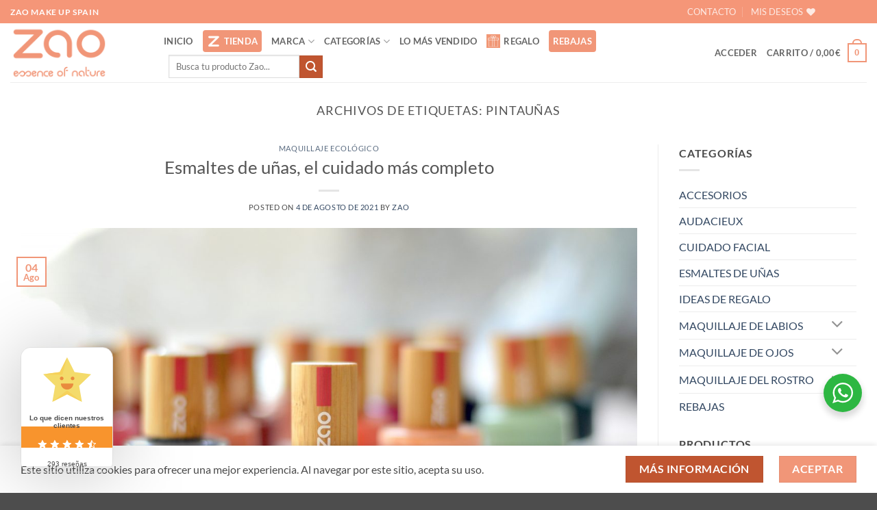

--- FILE ---
content_type: text/html; charset=UTF-8
request_url: https://zaomakeup.es/tag/pintaunas/
body_size: 57283
content:
<!DOCTYPE html>
<html lang="es" class="loading-site no-js">
<head>
	<meta charset="UTF-8" />
	<link rel="profile" href="http://gmpg.org/xfn/11" />
	<link rel="pingback" href="https://zaomakeup.es/xmlrpc.php" />

					<script>document.documentElement.className = document.documentElement.className + ' yes-js js_active js'</script>
			<script>(function(html){html.className = html.className.replace(/\bno-js\b/,'js')})(document.documentElement);</script>
<meta name='robots' content='index, follow, max-image-preview:large, max-snippet:-1, max-video-preview:-1' />
<meta name="viewport" content="width=device-width, initial-scale=1" />
	<!-- This site is optimized with the Yoast SEO plugin v25.7 - https://yoast.com/wordpress/plugins/seo/ -->
	<title>pintauñas Archives - ZAO Maquillaje Ecológico</title>
	<link rel="canonical" href="https://zaomakeup.es/tag/pintaunas/" />
	<meta property="og:locale" content="es_ES" />
	<meta property="og:type" content="article" />
	<meta property="og:title" content="pintauñas Archives - ZAO Maquillaje Ecológico" />
	<meta property="og:url" content="https://zaomakeup.es/tag/pintaunas/" />
	<meta property="og:site_name" content="ZAO Maquillaje Ecológico" />
	<meta name="twitter:card" content="summary_large_image" />
	<script type="application/ld+json" class="yoast-schema-graph">{"@context":"https://schema.org","@graph":[{"@type":"CollectionPage","@id":"https://zaomakeup.es/tag/pintaunas/","url":"https://zaomakeup.es/tag/pintaunas/","name":"pintauñas Archives - ZAO Maquillaje Ecológico","isPartOf":{"@id":"https://zaomakeup.es/#website"},"primaryImageOfPage":{"@id":"https://zaomakeup.es/tag/pintaunas/#primaryimage"},"image":{"@id":"https://zaomakeup.es/tag/pintaunas/#primaryimage"},"thumbnailUrl":"https://zaomakeup.es/wp-content/uploads/2015/03/esmaltes-blog-scaled.jpg","breadcrumb":{"@id":"https://zaomakeup.es/tag/pintaunas/#breadcrumb"},"inLanguage":"es"},{"@type":"ImageObject","inLanguage":"es","@id":"https://zaomakeup.es/tag/pintaunas/#primaryimage","url":"https://zaomakeup.es/wp-content/uploads/2015/03/esmaltes-blog-scaled.jpg","contentUrl":"https://zaomakeup.es/wp-content/uploads/2015/03/esmaltes-blog-scaled.jpg","width":2560,"height":1702,"caption":"esmaltes de uñas"},{"@type":"BreadcrumbList","@id":"https://zaomakeup.es/tag/pintaunas/#breadcrumb","itemListElement":[{"@type":"ListItem","position":1,"name":"Portada","item":"https://zaomakeup.es/"},{"@type":"ListItem","position":2,"name":"pintauñas"}]},{"@type":"WebSite","@id":"https://zaomakeup.es/#website","url":"https://zaomakeup.es/","name":"ZAO Maquillaje Ecológico","description":"Maquillaje Bio Profesional","alternateName":"Maquillaje Orgánico Zao","potentialAction":[{"@type":"SearchAction","target":{"@type":"EntryPoint","urlTemplate":"https://zaomakeup.es/?s={search_term_string}"},"query-input":{"@type":"PropertyValueSpecification","valueRequired":true,"valueName":"search_term_string"}}],"inLanguage":"es"}]}</script>
	<!-- / Yoast SEO plugin. -->


<link rel='dns-prefetch' href='//static.klaviyo.com' />
<link rel='prefetch' href='https://zaomakeup.es/wp-content/themes/flatsome/assets/js/flatsome.js?ver=e2eddd6c228105dac048' />
<link rel='prefetch' href='https://zaomakeup.es/wp-content/themes/flatsome/assets/js/chunk.slider.js?ver=3.20.3' />
<link rel='prefetch' href='https://zaomakeup.es/wp-content/themes/flatsome/assets/js/chunk.popups.js?ver=3.20.3' />
<link rel='prefetch' href='https://zaomakeup.es/wp-content/themes/flatsome/assets/js/chunk.tooltips.js?ver=3.20.3' />
<link rel='prefetch' href='https://zaomakeup.es/wp-content/themes/flatsome/assets/js/woocommerce.js?ver=1c9be63d628ff7c3ff4c' />
<link rel="alternate" type="application/rss+xml" title="ZAO Maquillaje Ecológico &raquo; Feed" href="https://zaomakeup.es/feed/" />
<link rel="alternate" type="application/rss+xml" title="ZAO Maquillaje Ecológico &raquo; Feed de los comentarios" href="https://zaomakeup.es/comments/feed/" />
<link rel="alternate" type="application/rss+xml" title="ZAO Maquillaje Ecológico &raquo; Etiqueta pintauñas del feed" href="https://zaomakeup.es/tag/pintaunas/feed/" />
<style id='wp-img-auto-sizes-contain-inline-css' type='text/css'>
img:is([sizes=auto i],[sizes^="auto," i]){contain-intrinsic-size:3000px 1500px}
/*# sourceURL=wp-img-auto-sizes-contain-inline-css */
</style>

<link rel='stylesheet' id='acfwf-wc-cart-block-integration-css' href='https://zaomakeup.es/wp-content/plugins/advanced-coupons-for-woocommerce-free/dist/assets/index-467dde24.css?ver=1766069309' type='text/css' media='all' />
<link rel='stylesheet' id='acfwf-wc-checkout-block-integration-css' href='https://zaomakeup.es/wp-content/plugins/advanced-coupons-for-woocommerce-free/dist/assets/index-2a7d8588.css?ver=1766069309' type='text/css' media='all' />
<style id='wp-emoji-styles-inline-css' type='text/css'>

	img.wp-smiley, img.emoji {
		display: inline !important;
		border: none !important;
		box-shadow: none !important;
		height: 1em !important;
		width: 1em !important;
		margin: 0 0.07em !important;
		vertical-align: -0.1em !important;
		background: none !important;
		padding: 0 !important;
	}
/*# sourceURL=wp-emoji-styles-inline-css */
</style>
<style id='wp-block-library-inline-css' type='text/css'>
:root{--wp-block-synced-color:#7a00df;--wp-block-synced-color--rgb:122,0,223;--wp-bound-block-color:var(--wp-block-synced-color);--wp-editor-canvas-background:#ddd;--wp-admin-theme-color:#007cba;--wp-admin-theme-color--rgb:0,124,186;--wp-admin-theme-color-darker-10:#006ba1;--wp-admin-theme-color-darker-10--rgb:0,107,160.5;--wp-admin-theme-color-darker-20:#005a87;--wp-admin-theme-color-darker-20--rgb:0,90,135;--wp-admin-border-width-focus:2px}@media (min-resolution:192dpi){:root{--wp-admin-border-width-focus:1.5px}}.wp-element-button{cursor:pointer}:root .has-very-light-gray-background-color{background-color:#eee}:root .has-very-dark-gray-background-color{background-color:#313131}:root .has-very-light-gray-color{color:#eee}:root .has-very-dark-gray-color{color:#313131}:root .has-vivid-green-cyan-to-vivid-cyan-blue-gradient-background{background:linear-gradient(135deg,#00d084,#0693e3)}:root .has-purple-crush-gradient-background{background:linear-gradient(135deg,#34e2e4,#4721fb 50%,#ab1dfe)}:root .has-hazy-dawn-gradient-background{background:linear-gradient(135deg,#faaca8,#dad0ec)}:root .has-subdued-olive-gradient-background{background:linear-gradient(135deg,#fafae1,#67a671)}:root .has-atomic-cream-gradient-background{background:linear-gradient(135deg,#fdd79a,#004a59)}:root .has-nightshade-gradient-background{background:linear-gradient(135deg,#330968,#31cdcf)}:root .has-midnight-gradient-background{background:linear-gradient(135deg,#020381,#2874fc)}:root{--wp--preset--font-size--normal:16px;--wp--preset--font-size--huge:42px}.has-regular-font-size{font-size:1em}.has-larger-font-size{font-size:2.625em}.has-normal-font-size{font-size:var(--wp--preset--font-size--normal)}.has-huge-font-size{font-size:var(--wp--preset--font-size--huge)}.has-text-align-center{text-align:center}.has-text-align-left{text-align:left}.has-text-align-right{text-align:right}.has-fit-text{white-space:nowrap!important}#end-resizable-editor-section{display:none}.aligncenter{clear:both}.items-justified-left{justify-content:flex-start}.items-justified-center{justify-content:center}.items-justified-right{justify-content:flex-end}.items-justified-space-between{justify-content:space-between}.screen-reader-text{border:0;clip-path:inset(50%);height:1px;margin:-1px;overflow:hidden;padding:0;position:absolute;width:1px;word-wrap:normal!important}.screen-reader-text:focus{background-color:#ddd;clip-path:none;color:#444;display:block;font-size:1em;height:auto;left:5px;line-height:normal;padding:15px 23px 14px;text-decoration:none;top:5px;width:auto;z-index:100000}html :where(.has-border-color){border-style:solid}html :where([style*=border-top-color]){border-top-style:solid}html :where([style*=border-right-color]){border-right-style:solid}html :where([style*=border-bottom-color]){border-bottom-style:solid}html :where([style*=border-left-color]){border-left-style:solid}html :where([style*=border-width]){border-style:solid}html :where([style*=border-top-width]){border-top-style:solid}html :where([style*=border-right-width]){border-right-style:solid}html :where([style*=border-bottom-width]){border-bottom-style:solid}html :where([style*=border-left-width]){border-left-style:solid}html :where(img[class*=wp-image-]){height:auto;max-width:100%}:where(figure){margin:0 0 1em}html :where(.is-position-sticky){--wp-admin--admin-bar--position-offset:var(--wp-admin--admin-bar--height,0px)}@media screen and (max-width:600px){html :where(.is-position-sticky){--wp-admin--admin-bar--position-offset:0px}}

/*# sourceURL=wp-block-library-inline-css */
</style><link rel='stylesheet' id='wc-blocks-style-css' href='https://zaomakeup.es/wp-content/plugins/woocommerce/assets/client/blocks/wc-blocks.css?ver=wc-10.3.7' type='text/css' media='all' />
<link rel='stylesheet' id='cr-badges-css-css' href='https://zaomakeup.es/wp-content/plugins/customer-reviews-woocommerce/css/badges.css?ver=5.97.0' type='text/css' media='all' />
<style id='global-styles-inline-css' type='text/css'>
:root{--wp--preset--aspect-ratio--square: 1;--wp--preset--aspect-ratio--4-3: 4/3;--wp--preset--aspect-ratio--3-4: 3/4;--wp--preset--aspect-ratio--3-2: 3/2;--wp--preset--aspect-ratio--2-3: 2/3;--wp--preset--aspect-ratio--16-9: 16/9;--wp--preset--aspect-ratio--9-16: 9/16;--wp--preset--color--black: #000000;--wp--preset--color--cyan-bluish-gray: #abb8c3;--wp--preset--color--white: #ffffff;--wp--preset--color--pale-pink: #f78da7;--wp--preset--color--vivid-red: #cf2e2e;--wp--preset--color--luminous-vivid-orange: #ff6900;--wp--preset--color--luminous-vivid-amber: #fcb900;--wp--preset--color--light-green-cyan: #7bdcb5;--wp--preset--color--vivid-green-cyan: #00d084;--wp--preset--color--pale-cyan-blue: #8ed1fc;--wp--preset--color--vivid-cyan-blue: #0693e3;--wp--preset--color--vivid-purple: #9b51e0;--wp--preset--color--primary: #f19678;--wp--preset--color--secondary: #C05530;--wp--preset--color--success: #627D47;--wp--preset--color--alert: #b20000;--wp--preset--gradient--vivid-cyan-blue-to-vivid-purple: linear-gradient(135deg,rgb(6,147,227) 0%,rgb(155,81,224) 100%);--wp--preset--gradient--light-green-cyan-to-vivid-green-cyan: linear-gradient(135deg,rgb(122,220,180) 0%,rgb(0,208,130) 100%);--wp--preset--gradient--luminous-vivid-amber-to-luminous-vivid-orange: linear-gradient(135deg,rgb(252,185,0) 0%,rgb(255,105,0) 100%);--wp--preset--gradient--luminous-vivid-orange-to-vivid-red: linear-gradient(135deg,rgb(255,105,0) 0%,rgb(207,46,46) 100%);--wp--preset--gradient--very-light-gray-to-cyan-bluish-gray: linear-gradient(135deg,rgb(238,238,238) 0%,rgb(169,184,195) 100%);--wp--preset--gradient--cool-to-warm-spectrum: linear-gradient(135deg,rgb(74,234,220) 0%,rgb(151,120,209) 20%,rgb(207,42,186) 40%,rgb(238,44,130) 60%,rgb(251,105,98) 80%,rgb(254,248,76) 100%);--wp--preset--gradient--blush-light-purple: linear-gradient(135deg,rgb(255,206,236) 0%,rgb(152,150,240) 100%);--wp--preset--gradient--blush-bordeaux: linear-gradient(135deg,rgb(254,205,165) 0%,rgb(254,45,45) 50%,rgb(107,0,62) 100%);--wp--preset--gradient--luminous-dusk: linear-gradient(135deg,rgb(255,203,112) 0%,rgb(199,81,192) 50%,rgb(65,88,208) 100%);--wp--preset--gradient--pale-ocean: linear-gradient(135deg,rgb(255,245,203) 0%,rgb(182,227,212) 50%,rgb(51,167,181) 100%);--wp--preset--gradient--electric-grass: linear-gradient(135deg,rgb(202,248,128) 0%,rgb(113,206,126) 100%);--wp--preset--gradient--midnight: linear-gradient(135deg,rgb(2,3,129) 0%,rgb(40,116,252) 100%);--wp--preset--font-size--small: 13px;--wp--preset--font-size--medium: 20px;--wp--preset--font-size--large: 36px;--wp--preset--font-size--x-large: 42px;--wp--preset--spacing--20: 0.44rem;--wp--preset--spacing--30: 0.67rem;--wp--preset--spacing--40: 1rem;--wp--preset--spacing--50: 1.5rem;--wp--preset--spacing--60: 2.25rem;--wp--preset--spacing--70: 3.38rem;--wp--preset--spacing--80: 5.06rem;--wp--preset--shadow--natural: 6px 6px 9px rgba(0, 0, 0, 0.2);--wp--preset--shadow--deep: 12px 12px 50px rgba(0, 0, 0, 0.4);--wp--preset--shadow--sharp: 6px 6px 0px rgba(0, 0, 0, 0.2);--wp--preset--shadow--outlined: 6px 6px 0px -3px rgb(255, 255, 255), 6px 6px rgb(0, 0, 0);--wp--preset--shadow--crisp: 6px 6px 0px rgb(0, 0, 0);}:where(body) { margin: 0; }.wp-site-blocks > .alignleft { float: left; margin-right: 2em; }.wp-site-blocks > .alignright { float: right; margin-left: 2em; }.wp-site-blocks > .aligncenter { justify-content: center; margin-left: auto; margin-right: auto; }:where(.is-layout-flex){gap: 0.5em;}:where(.is-layout-grid){gap: 0.5em;}.is-layout-flow > .alignleft{float: left;margin-inline-start: 0;margin-inline-end: 2em;}.is-layout-flow > .alignright{float: right;margin-inline-start: 2em;margin-inline-end: 0;}.is-layout-flow > .aligncenter{margin-left: auto !important;margin-right: auto !important;}.is-layout-constrained > .alignleft{float: left;margin-inline-start: 0;margin-inline-end: 2em;}.is-layout-constrained > .alignright{float: right;margin-inline-start: 2em;margin-inline-end: 0;}.is-layout-constrained > .aligncenter{margin-left: auto !important;margin-right: auto !important;}.is-layout-constrained > :where(:not(.alignleft):not(.alignright):not(.alignfull)){margin-left: auto !important;margin-right: auto !important;}body .is-layout-flex{display: flex;}.is-layout-flex{flex-wrap: wrap;align-items: center;}.is-layout-flex > :is(*, div){margin: 0;}body .is-layout-grid{display: grid;}.is-layout-grid > :is(*, div){margin: 0;}body{padding-top: 0px;padding-right: 0px;padding-bottom: 0px;padding-left: 0px;}a:where(:not(.wp-element-button)){text-decoration: none;}:root :where(.wp-element-button, .wp-block-button__link){background-color: #32373c;border-width: 0;color: #fff;font-family: inherit;font-size: inherit;font-style: inherit;font-weight: inherit;letter-spacing: inherit;line-height: inherit;padding-top: calc(0.667em + 2px);padding-right: calc(1.333em + 2px);padding-bottom: calc(0.667em + 2px);padding-left: calc(1.333em + 2px);text-decoration: none;text-transform: inherit;}.has-black-color{color: var(--wp--preset--color--black) !important;}.has-cyan-bluish-gray-color{color: var(--wp--preset--color--cyan-bluish-gray) !important;}.has-white-color{color: var(--wp--preset--color--white) !important;}.has-pale-pink-color{color: var(--wp--preset--color--pale-pink) !important;}.has-vivid-red-color{color: var(--wp--preset--color--vivid-red) !important;}.has-luminous-vivid-orange-color{color: var(--wp--preset--color--luminous-vivid-orange) !important;}.has-luminous-vivid-amber-color{color: var(--wp--preset--color--luminous-vivid-amber) !important;}.has-light-green-cyan-color{color: var(--wp--preset--color--light-green-cyan) !important;}.has-vivid-green-cyan-color{color: var(--wp--preset--color--vivid-green-cyan) !important;}.has-pale-cyan-blue-color{color: var(--wp--preset--color--pale-cyan-blue) !important;}.has-vivid-cyan-blue-color{color: var(--wp--preset--color--vivid-cyan-blue) !important;}.has-vivid-purple-color{color: var(--wp--preset--color--vivid-purple) !important;}.has-primary-color{color: var(--wp--preset--color--primary) !important;}.has-secondary-color{color: var(--wp--preset--color--secondary) !important;}.has-success-color{color: var(--wp--preset--color--success) !important;}.has-alert-color{color: var(--wp--preset--color--alert) !important;}.has-black-background-color{background-color: var(--wp--preset--color--black) !important;}.has-cyan-bluish-gray-background-color{background-color: var(--wp--preset--color--cyan-bluish-gray) !important;}.has-white-background-color{background-color: var(--wp--preset--color--white) !important;}.has-pale-pink-background-color{background-color: var(--wp--preset--color--pale-pink) !important;}.has-vivid-red-background-color{background-color: var(--wp--preset--color--vivid-red) !important;}.has-luminous-vivid-orange-background-color{background-color: var(--wp--preset--color--luminous-vivid-orange) !important;}.has-luminous-vivid-amber-background-color{background-color: var(--wp--preset--color--luminous-vivid-amber) !important;}.has-light-green-cyan-background-color{background-color: var(--wp--preset--color--light-green-cyan) !important;}.has-vivid-green-cyan-background-color{background-color: var(--wp--preset--color--vivid-green-cyan) !important;}.has-pale-cyan-blue-background-color{background-color: var(--wp--preset--color--pale-cyan-blue) !important;}.has-vivid-cyan-blue-background-color{background-color: var(--wp--preset--color--vivid-cyan-blue) !important;}.has-vivid-purple-background-color{background-color: var(--wp--preset--color--vivid-purple) !important;}.has-primary-background-color{background-color: var(--wp--preset--color--primary) !important;}.has-secondary-background-color{background-color: var(--wp--preset--color--secondary) !important;}.has-success-background-color{background-color: var(--wp--preset--color--success) !important;}.has-alert-background-color{background-color: var(--wp--preset--color--alert) !important;}.has-black-border-color{border-color: var(--wp--preset--color--black) !important;}.has-cyan-bluish-gray-border-color{border-color: var(--wp--preset--color--cyan-bluish-gray) !important;}.has-white-border-color{border-color: var(--wp--preset--color--white) !important;}.has-pale-pink-border-color{border-color: var(--wp--preset--color--pale-pink) !important;}.has-vivid-red-border-color{border-color: var(--wp--preset--color--vivid-red) !important;}.has-luminous-vivid-orange-border-color{border-color: var(--wp--preset--color--luminous-vivid-orange) !important;}.has-luminous-vivid-amber-border-color{border-color: var(--wp--preset--color--luminous-vivid-amber) !important;}.has-light-green-cyan-border-color{border-color: var(--wp--preset--color--light-green-cyan) !important;}.has-vivid-green-cyan-border-color{border-color: var(--wp--preset--color--vivid-green-cyan) !important;}.has-pale-cyan-blue-border-color{border-color: var(--wp--preset--color--pale-cyan-blue) !important;}.has-vivid-cyan-blue-border-color{border-color: var(--wp--preset--color--vivid-cyan-blue) !important;}.has-vivid-purple-border-color{border-color: var(--wp--preset--color--vivid-purple) !important;}.has-primary-border-color{border-color: var(--wp--preset--color--primary) !important;}.has-secondary-border-color{border-color: var(--wp--preset--color--secondary) !important;}.has-success-border-color{border-color: var(--wp--preset--color--success) !important;}.has-alert-border-color{border-color: var(--wp--preset--color--alert) !important;}.has-vivid-cyan-blue-to-vivid-purple-gradient-background{background: var(--wp--preset--gradient--vivid-cyan-blue-to-vivid-purple) !important;}.has-light-green-cyan-to-vivid-green-cyan-gradient-background{background: var(--wp--preset--gradient--light-green-cyan-to-vivid-green-cyan) !important;}.has-luminous-vivid-amber-to-luminous-vivid-orange-gradient-background{background: var(--wp--preset--gradient--luminous-vivid-amber-to-luminous-vivid-orange) !important;}.has-luminous-vivid-orange-to-vivid-red-gradient-background{background: var(--wp--preset--gradient--luminous-vivid-orange-to-vivid-red) !important;}.has-very-light-gray-to-cyan-bluish-gray-gradient-background{background: var(--wp--preset--gradient--very-light-gray-to-cyan-bluish-gray) !important;}.has-cool-to-warm-spectrum-gradient-background{background: var(--wp--preset--gradient--cool-to-warm-spectrum) !important;}.has-blush-light-purple-gradient-background{background: var(--wp--preset--gradient--blush-light-purple) !important;}.has-blush-bordeaux-gradient-background{background: var(--wp--preset--gradient--blush-bordeaux) !important;}.has-luminous-dusk-gradient-background{background: var(--wp--preset--gradient--luminous-dusk) !important;}.has-pale-ocean-gradient-background{background: var(--wp--preset--gradient--pale-ocean) !important;}.has-electric-grass-gradient-background{background: var(--wp--preset--gradient--electric-grass) !important;}.has-midnight-gradient-background{background: var(--wp--preset--gradient--midnight) !important;}.has-small-font-size{font-size: var(--wp--preset--font-size--small) !important;}.has-medium-font-size{font-size: var(--wp--preset--font-size--medium) !important;}.has-large-font-size{font-size: var(--wp--preset--font-size--large) !important;}.has-x-large-font-size{font-size: var(--wp--preset--font-size--x-large) !important;}
/*# sourceURL=global-styles-inline-css */
</style>

<link rel='stylesheet' id='pwgc-wc-blocks-style-css' href='https://zaomakeup.es/wp-content/plugins/pw-woocommerce-gift-cards/assets/css/blocks.css?ver=2.29' type='text/css' media='all' />
<link rel='stylesheet' id='nta-css-popup-css' href='https://zaomakeup.es/wp-content/plugins/wp-whatsapp/assets/dist/css/style.css?ver=6.9' type='text/css' media='all' />
<link rel='stylesheet' id='cr-frontend-css-css' href='https://zaomakeup.es/wp-content/plugins/customer-reviews-woocommerce/css/frontend.css?ver=5.97.0' type='text/css' media='all' />
<link rel='stylesheet' id='agile-store-locator-init-css' href='https://zaomakeup.es/wp-content/plugins/codecanyon-RF5WWQFJ-agile-store-locator-google-maps-for-wordpress/public/css/init.css?ver=4.6.14' type='text/css' media='all' />
<link rel='stylesheet' id='lightcase.css-css' href='https://zaomakeup.es/wp-content/plugins/paytpv-for-woocommerce/css/lightcase.css?ver=6.9' type='text/css' media='all' />
<link rel='stylesheet' id='paytpv.css-css' href='https://zaomakeup.es/wp-content/plugins/paytpv-for-woocommerce/css/paytpv.css?ver=6.9' type='text/css' media='all' />
<link rel='stylesheet' id='woo-advanced-discounts-css' href='https://zaomakeup.es/wp-content/plugins/woo-advanced-discounts/public/css/wad-public.css?ver=2.32.3' type='text/css' media='all' />
<link rel='stylesheet' id='o-tooltip-css' href='https://zaomakeup.es/wp-content/plugins/woo-advanced-discounts/public/css/tooltip.min.css?ver=2.32.3' type='text/css' media='all' />
<style id='woocommerce-inline-inline-css' type='text/css'>
.woocommerce form .form-row .required { visibility: visible; }
/*# sourceURL=woocommerce-inline-inline-css */
</style>
<link rel='stylesheet' id='free-shipping-label-public-css' href='https://zaomakeup.es/wp-content/plugins/free-shipping-label/assets/build/fsl-public.css?ver=3.4.3' type='text/css' media='all' />
<link rel='stylesheet' id='hostinger-reach-subscription-block-css' href='https://zaomakeup.es/wp-content/plugins/hostinger-reach/frontend/dist/blocks/subscription.css?ver=1764176780' type='text/css' media='all' />
<link rel='stylesheet' id='brands-styles-css' href='https://zaomakeup.es/wp-content/plugins/woocommerce/assets/css/brands.css?ver=10.3.7' type='text/css' media='all' />
<link rel='stylesheet' id='flatsome-woocommerce-wishlist-css' href='https://zaomakeup.es/wp-content/themes/flatsome/inc/integrations/wc-yith-wishlist/wishlist.css?ver=3.20.3' type='text/css' media='all' />
<link rel='stylesheet' id='wc-bundle-style-css' href='https://zaomakeup.es/wp-content/plugins/woocommerce-product-bundles/assets/css/frontend/woocommerce.css?ver=6.11.1' type='text/css' media='all' />
<link rel='stylesheet' id='flatsome-main-css' href='https://zaomakeup.es/wp-content/themes/flatsome/assets/css/flatsome.css?ver=3.20.3' type='text/css' media='all' />
<style id='flatsome-main-inline-css' type='text/css'>
@font-face {
				font-family: "fl-icons";
				font-display: block;
				src: url(https://zaomakeup.es/wp-content/themes/flatsome/assets/css/icons/fl-icons.eot?v=3.20.3);
				src:
					url(https://zaomakeup.es/wp-content/themes/flatsome/assets/css/icons/fl-icons.eot#iefix?v=3.20.3) format("embedded-opentype"),
					url(https://zaomakeup.es/wp-content/themes/flatsome/assets/css/icons/fl-icons.woff2?v=3.20.3) format("woff2"),
					url(https://zaomakeup.es/wp-content/themes/flatsome/assets/css/icons/fl-icons.ttf?v=3.20.3) format("truetype"),
					url(https://zaomakeup.es/wp-content/themes/flatsome/assets/css/icons/fl-icons.woff?v=3.20.3) format("woff"),
					url(https://zaomakeup.es/wp-content/themes/flatsome/assets/css/icons/fl-icons.svg?v=3.20.3#fl-icons) format("svg");
			}
/*# sourceURL=flatsome-main-inline-css */
</style>
<link rel='stylesheet' id='flatsome-shop-css' href='https://zaomakeup.es/wp-content/themes/flatsome/assets/css/flatsome-shop.css?ver=3.20.3' type='text/css' media='all' />
<link rel='stylesheet' id='flatsome-style-css' href='https://zaomakeup.es/wp-content/themes/flatsome/style.css?ver=3.20.3' type='text/css' media='all' />
<link rel='stylesheet' id='wc-bundle-css-css' href='https://zaomakeup.es/wp-content/plugins/woocommerce-product-bundles/assets/css/frontend/single-product.css?ver=6.11.1' type='text/css' media='all' />
<link rel='stylesheet' id='cuw_template-css' href='https://zaomakeup.es/wp-content/plugins/checkout-upsell-and-order-bumps/assets/css/template.css?ver=2.2.2' type='text/css' media='all' />
<link rel='stylesheet' id='cuw_frontend-css' href='https://zaomakeup.es/wp-content/plugins/checkout-upsell-and-order-bumps/assets/css/frontend.css?ver=2.2.2' type='text/css' media='all' />
<script type="text/template" id="tmpl-variation-template">
	<div class="woocommerce-variation-description">{{{ data.variation.variation_description }}}</div>
	<div class="woocommerce-variation-price">{{{ data.variation.price_html }}}</div>
	<div class="woocommerce-variation-availability">{{{ data.variation.availability_html }}}</div>
</script>
<script type="text/template" id="tmpl-unavailable-variation-template">
	<p role="alert">Lo siento, este producto no está disponible. Por favor, elige otra combinación.</p>
</script>
<script src="https://zaomakeup.es/wp-includes/js/jquery/jquery.min.js?ver=3.7.1" id="jquery-core-js"></script>
<script src="https://zaomakeup.es/wp-includes/js/jquery/jquery-migrate.min.js?ver=3.4.1" id="jquery-migrate-js"></script>
<script src="https://zaomakeup.es/wp-content/plugins/paytpv-for-woocommerce/js/paytpv.js?ver=5.42" id="paytpv.js-js"></script>
<script src="https://zaomakeup.es/wp-content/plugins/paytpv-for-woocommerce/js/lightcase.js?ver=5.42" id="lightcase.js-js"></script>
<script src="https://zaomakeup.es/wp-content/plugins/woo-advanced-discounts/public/js/wad-public.js?ver=2.32.3" id="woo-advanced-discounts-js"></script>
<script src="https://zaomakeup.es/wp-content/plugins/woo-advanced-discounts/public/js/tooltip.min.js?ver=2.32.3" id="o-tooltip-js"></script>
<script src="https://zaomakeup.es/wp-content/plugins/woocommerce/assets/js/jquery-blockui/jquery.blockUI.min.js?ver=2.7.0-wc.10.3.7" id="wc-jquery-blockui-js" data-wp-strategy="defer"></script>
<script id="wc-add-to-cart-js-extra">
var wc_add_to_cart_params = {"ajax_url":"/wp-admin/admin-ajax.php","wc_ajax_url":"/?wc-ajax=%%endpoint%%","i18n_view_cart":"Ver carrito","cart_url":"https://zaomakeup.es/cart/","is_cart":"","cart_redirect_after_add":"no"};
//# sourceURL=wc-add-to-cart-js-extra
</script>
<script src="https://zaomakeup.es/wp-content/plugins/woocommerce/assets/js/frontend/add-to-cart.min.js?ver=10.3.7" id="wc-add-to-cart-js" defer data-wp-strategy="defer"></script>
<script src="https://zaomakeup.es/wp-content/plugins/woocommerce/assets/js/js-cookie/js.cookie.min.js?ver=2.1.4-wc.10.3.7" id="wc-js-cookie-js" data-wp-strategy="defer"></script>
<script src="https://zaomakeup.es/wp-content/plugins/pro-pixel-manager-for-woocommerce/admin/pixels/js/pixel-manager.js?ver=1.1.3" id="pmw-pixel-manager.js-js"></script>
<script id="wc-settings-dep-in-header-js-after">
console.warn( "Scripts that have a dependency on [wc-settings, wc-blocks-checkout] must be loaded in the footer, klaviyo-klaviyo-checkout-block-editor-script was registered to load in the header, but has been switched to load in the footer instead. See https://github.com/woocommerce/woocommerce-gutenberg-products-block/pull/5059" );
console.warn( "Scripts that have a dependency on [wc-settings, wc-blocks-checkout] must be loaded in the footer, klaviyo-klaviyo-checkout-block-view-script was registered to load in the header, but has been switched to load in the footer instead. See https://github.com/woocommerce/woocommerce-gutenberg-products-block/pull/5059" );
//# sourceURL=wc-settings-dep-in-header-js-after
</script>
<script src="https://zaomakeup.es/wp-includes/js/underscore.min.js?ver=1.13.7" id="underscore-js"></script>
<script id="wp-util-js-extra">
var _wpUtilSettings = {"ajax":{"url":"/wp-admin/admin-ajax.php"}};
//# sourceURL=wp-util-js-extra
</script>
<script src="https://zaomakeup.es/wp-includes/js/wp-util.min.js?ver=6.9" id="wp-util-js"></script>
<link rel="https://api.w.org/" href="https://zaomakeup.es/wp-json/" /><link rel="alternate" title="JSON" type="application/json" href="https://zaomakeup.es/wp-json/wp/v2/tags/34" /><link rel="EditURI" type="application/rsd+xml" title="RSD" href="https://zaomakeup.es/xmlrpc.php?rsd" />
<meta name="generator" content="WordPress 6.9" />
<meta name="generator" content="WooCommerce 10.3.7" />
<meta name="generator" content="Advanced Coupons for WooCommerce Free v4.7.1" /><!-- Google tag (gtag.js) -->
<script async src="https://www.googletagmanager.com/gtag/js?id=AW-11011336373"></script>
<script>
  window.dataLayer = window.dataLayer || [];
  function gtag(){dataLayer.push(arguments);}
  gtag('js', new Date());

  gtag('config', 'AW-11011336373');
</script>

<script>
  gtag('event', 'conversion', {
      'send_to': 'AW-11011336373/XlY8CLjiqIAYELXRzoIp',
      'value': 'checkout.total_price | money_without_currency',
      'currency': 'EUR',
      'transaction_id': ''
  });
</script>

	<noscript><style>.woocommerce-product-gallery{ opacity: 1 !important; }</style></noscript>
				<script  type="text/javascript">
				!function(f,b,e,v,n,t,s){if(f.fbq)return;n=f.fbq=function(){n.callMethod?
					n.callMethod.apply(n,arguments):n.queue.push(arguments)};if(!f._fbq)f._fbq=n;
					n.push=n;n.loaded=!0;n.version='2.0';n.queue=[];t=b.createElement(e);t.async=!0;
					t.src=v;s=b.getElementsByTagName(e)[0];s.parentNode.insertBefore(t,s)}(window,
					document,'script','https://connect.facebook.net/en_US/fbevents.js');
			</script>
			<!-- WooCommerce Facebook Integration Begin -->
			<script  type="text/javascript">

				fbq('init', '6149225781776730', {}, {
    "agent": "woocommerce_6-10.3.7-3.5.5"
});

				document.addEventListener( 'DOMContentLoaded', function() {
					// Insert placeholder for events injected when a product is added to the cart through AJAX.
					document.body.insertAdjacentHTML( 'beforeend', '<div class=\"wc-facebook-pixel-event-placeholder\"></div>' );
				}, false );

			</script>
			<!-- WooCommerce Facebook Integration End -->
			<!-- Google Tag Manager -->
<script>(function(w,d,s,l,i){w[l]=w[l]||[];w[l].push({'gtm.start':
new Date().getTime(),event:'gtm.js'});var f=d.getElementsByTagName(s)[0],
j=d.createElement(s),dl=l!='dataLayer'?'&l='+l:'';j.async=true;j.src=
'https://www.googletagmanager.com/gtm.js?id='+i+dl;f.parentNode.insertBefore(j,f);
})(window,document,'script','dataLayer','GTM-NZCPLDT');</script>
<!-- End Google Tag Manager --><link rel="modulepreload" href="https://zaomakeup.es/wp-content/plugins/advanced-coupons-for-woocommerce-free/dist/common/NoticesPlugin.12346420.js"  /><link rel="modulepreload" href="https://zaomakeup.es/wp-content/plugins/advanced-coupons-for-woocommerce-free/dist/common/sanitize.7727159a.js"  /><link rel="modulepreload" href="https://zaomakeup.es/wp-content/plugins/advanced-coupons-for-woocommerce-free/dist/common/NoticesPlugin.12346420.js"  /><link rel="modulepreload" href="https://zaomakeup.es/wp-content/plugins/advanced-coupons-for-woocommerce-free/dist/common/sanitize.7727159a.js"  /><link rel="icon" href="https://zaomakeup.es/wp-content/uploads/2021/02/cropped-favicon-zao-32x32.png" sizes="32x32" />
<link rel="icon" href="https://zaomakeup.es/wp-content/uploads/2021/02/cropped-favicon-zao-192x192.png" sizes="192x192" />
<link rel="apple-touch-icon" href="https://zaomakeup.es/wp-content/uploads/2021/02/cropped-favicon-zao-180x180.png" />
<meta name="msapplication-TileImage" content="https://zaomakeup.es/wp-content/uploads/2021/02/cropped-favicon-zao-270x270.png" />
<style id="custom-css" type="text/css">:root {--primary-color: #f19678;--fs-color-primary: #f19678;--fs-color-secondary: #C05530;--fs-color-success: #627D47;--fs-color-alert: #b20000;--fs-color-base: #4a4a4a;--fs-experimental-link-color: #334862;--fs-experimental-link-color-hover: #111;}.tooltipster-base {--tooltip-color: #fff;--tooltip-bg-color: #000;}.off-canvas-right .mfp-content, .off-canvas-left .mfp-content {--drawer-width: 300px;}.off-canvas .mfp-content.off-canvas-cart {--drawer-width: 360px;}.container-width, .full-width .ubermenu-nav, .container, .row{max-width: 1250px}.row.row-collapse{max-width: 1220px}.row.row-small{max-width: 1242.5px}.row.row-large{max-width: 1280px}.header-main{height: 86px}#logo img{max-height: 86px}#logo{width:194px;}.header-bottom{min-height: 55px}.header-top{min-height: 34px}.transparent .header-main{height: 90px}.transparent #logo img{max-height: 90px}.has-transparent + .page-title:first-of-type,.has-transparent + #main > .page-title,.has-transparent + #main > div > .page-title,.has-transparent + #main .page-header-wrapper:first-of-type .page-title{padding-top: 120px;}.header.show-on-scroll,.stuck .header-main{height:70px!important}.stuck #logo img{max-height: 70px!important}.search-form{ width: 28%;}.header-bottom {background-color: #f1f1f1}.stuck .header-main .nav > li > a{line-height: 50px }.header-bottom-nav > li > a{line-height: 15px }@media (max-width: 549px) {.header-main{height: 70px}#logo img{max-height: 70px}}.header-top{background-color:#f59678!important;}body{font-family: Lato, sans-serif;}body {font-weight: 400;font-style: normal;}.nav > li > a {font-family: Lato, sans-serif;}.mobile-sidebar-levels-2 .nav > li > ul > li > a {font-family: Lato, sans-serif;}.nav > li > a,.mobile-sidebar-levels-2 .nav > li > ul > li > a {font-weight: 700;font-style: normal;}h1,h2,h3,h4,h5,h6,.heading-font, .off-canvas-center .nav-sidebar.nav-vertical > li > a{font-family: Lato, sans-serif;}h1,h2,h3,h4,h5,h6,.heading-font,.banner h1,.banner h2 {font-weight: 400;font-style: normal;}.alt-font{font-family: "Dancing Script", sans-serif;}.alt-font {font-weight: 400!important;font-style: normal!important;}.has-equal-box-heights .box-image {padding-top: 100%;}@media screen and (min-width: 550px){.products .box-vertical .box-image{min-width: 300px!important;width: 300px!important;}}.footer-1{background-color: #f19678}.footer-2{background-color: #ffffff}button[name='update_cart'] { display: none; }.nav-vertical-fly-out > li + li {border-top-width: 1px; border-top-style: solid;}/* Custom CSS */social-icons ul li a { font-family: 'Genericons' !important;}.label-new.menu-item > a:after{content:"Nuevo";}.label-hot.menu-item > a:after{content:"Caliente";}.label-sale.menu-item > a:after{content:"Oferta";}.label-popular.menu-item > a:after{content:"Populares";}</style>		<style type="text/css" id="wp-custom-css">
			.destacado-menu > a {
background-color: #F19678;
color: #ffffff !important;
padding: 6px !important;
border-radius: 4px !important;
}		</style>
		    <script type="text/javascript" data-pagespeed-no-defer data-cfasync="false">
      var pmw_f_ajax_url = 'https://zaomakeup.es/wp-admin/admin-ajax.php';
      window.PixelManagerOptions = window.PixelManagerOptions || [];
      window.PixelManagerOptions = {"generate_lead_from":"","google_ads_conversion":{"id":"11011336373","label":"-rsdCJD116gYELXRzoIp","is_enable":"1"},"fb_conversion_api":{"is_enable":"1"},"google_ads_enhanced_conversion":{"is_enable":"1"},"google_ads_dynamic_remarketing":{"is_enable":"1"},"integration":{"exclude_tax_ordertotal":false,"exclude_shipping_ordertotal":"1","send_product_sku":"1"},"axeptio":{"project_id":"","is_enable":false,"cookies_version":"","cookies_consent_us":"","cookies_consent_uk":"","cookies_consent_cn":""},"google_analytics_4_pixel":{"pixel_id":"G-48JHYHLLHP","is_enable":"1"},"facebook_pixel":{"pixel_id":"6149225781776730","is_enable":"1"},"pinterest_pixel":{"pixel_id":"","is_enable":false},"snapchat_pixel":{"pixel_id":"","is_enable":false},"bing_pixel":{"pixel_id":"","is_enable":false},"twitter_pixel":{"pixel_id":"","is_enable":false},"tiktok_pixel":{"pixel_id":"COGFHHRC77UFA8R1BIV0","is_enable":"1"},"user_ip":"18.223.209.249"};
      window.PixelManagerEventOptions = {"time":1769003890};
    </script>
      <!-- Google Tag Manager -->
<script>let ptm_gtm_container_id = 'GTM-P5TGLBBT'; (function(w,d,s,l,i){w[l]=w[l]||[];w[l].push({'gtm.start':
new Date().getTime(),event:'gtm.js'});var f=d.getElementsByTagName(s)[0],
j=d.createElement(s),dl=l!='dataLayer'?'&l='+l:'';j.async=true;j.src=
'https://www.googletagmanager.com/gtm.js?id='+i+dl;f.parentNode.insertBefore(j,f);
})(window,document,'script','dataLayer',ptm_gtm_container_id);
  document.addEventListener('DOMContentLoaded', function () {
    // Create a new noscript element
    var noscriptElement = document.createElement('noscript');
    // Create a new iframe element for the GTM noscript tag
    var iframeElement = document.createElement('iframe');
    iframeElement.src = 'https://www.googletagmanager.com/ns.html?id='+ptm_gtm_container_id;
    iframeElement.height = '0';
    iframeElement.width = '0';
    iframeElement.style.display = 'none';
    // Append the iframe to the noscript element
    noscriptElement.appendChild(iframeElement);
    // Append the noscript element to the body
    document.body.insertBefore(noscriptElement, document.body.firstChild);
  });
</script>
<!-- End Google Tag Manager -->
      <style id="kirki-inline-styles">/* latin-ext */
@font-face {
  font-family: 'Lato';
  font-style: normal;
  font-weight: 400;
  font-display: swap;
  src: url(https://zaomakeup.es/wp-content/fonts/lato/S6uyw4BMUTPHjxAwXjeu.woff2) format('woff2');
  unicode-range: U+0100-02BA, U+02BD-02C5, U+02C7-02CC, U+02CE-02D7, U+02DD-02FF, U+0304, U+0308, U+0329, U+1D00-1DBF, U+1E00-1E9F, U+1EF2-1EFF, U+2020, U+20A0-20AB, U+20AD-20C0, U+2113, U+2C60-2C7F, U+A720-A7FF;
}
/* latin */
@font-face {
  font-family: 'Lato';
  font-style: normal;
  font-weight: 400;
  font-display: swap;
  src: url(https://zaomakeup.es/wp-content/fonts/lato/S6uyw4BMUTPHjx4wXg.woff2) format('woff2');
  unicode-range: U+0000-00FF, U+0131, U+0152-0153, U+02BB-02BC, U+02C6, U+02DA, U+02DC, U+0304, U+0308, U+0329, U+2000-206F, U+20AC, U+2122, U+2191, U+2193, U+2212, U+2215, U+FEFF, U+FFFD;
}
/* latin-ext */
@font-face {
  font-family: 'Lato';
  font-style: normal;
  font-weight: 700;
  font-display: swap;
  src: url(https://zaomakeup.es/wp-content/fonts/lato/S6u9w4BMUTPHh6UVSwaPGR_p.woff2) format('woff2');
  unicode-range: U+0100-02BA, U+02BD-02C5, U+02C7-02CC, U+02CE-02D7, U+02DD-02FF, U+0304, U+0308, U+0329, U+1D00-1DBF, U+1E00-1E9F, U+1EF2-1EFF, U+2020, U+20A0-20AB, U+20AD-20C0, U+2113, U+2C60-2C7F, U+A720-A7FF;
}
/* latin */
@font-face {
  font-family: 'Lato';
  font-style: normal;
  font-weight: 700;
  font-display: swap;
  src: url(https://zaomakeup.es/wp-content/fonts/lato/S6u9w4BMUTPHh6UVSwiPGQ.woff2) format('woff2');
  unicode-range: U+0000-00FF, U+0131, U+0152-0153, U+02BB-02BC, U+02C6, U+02DA, U+02DC, U+0304, U+0308, U+0329, U+2000-206F, U+20AC, U+2122, U+2191, U+2193, U+2212, U+2215, U+FEFF, U+FFFD;
}/* vietnamese */
@font-face {
  font-family: 'Dancing Script';
  font-style: normal;
  font-weight: 400;
  font-display: swap;
  src: url(https://zaomakeup.es/wp-content/fonts/dancing-script/If2cXTr6YS-zF4S-kcSWSVi_sxjsohD9F50Ruu7BMSo3Rep8ltA.woff2) format('woff2');
  unicode-range: U+0102-0103, U+0110-0111, U+0128-0129, U+0168-0169, U+01A0-01A1, U+01AF-01B0, U+0300-0301, U+0303-0304, U+0308-0309, U+0323, U+0329, U+1EA0-1EF9, U+20AB;
}
/* latin-ext */
@font-face {
  font-family: 'Dancing Script';
  font-style: normal;
  font-weight: 400;
  font-display: swap;
  src: url(https://zaomakeup.es/wp-content/fonts/dancing-script/If2cXTr6YS-zF4S-kcSWSVi_sxjsohD9F50Ruu7BMSo3ROp8ltA.woff2) format('woff2');
  unicode-range: U+0100-02BA, U+02BD-02C5, U+02C7-02CC, U+02CE-02D7, U+02DD-02FF, U+0304, U+0308, U+0329, U+1D00-1DBF, U+1E00-1E9F, U+1EF2-1EFF, U+2020, U+20A0-20AB, U+20AD-20C0, U+2113, U+2C60-2C7F, U+A720-A7FF;
}
/* latin */
@font-face {
  font-family: 'Dancing Script';
  font-style: normal;
  font-weight: 400;
  font-display: swap;
  src: url(https://zaomakeup.es/wp-content/fonts/dancing-script/If2cXTr6YS-zF4S-kcSWSVi_sxjsohD9F50Ruu7BMSo3Sup8.woff2) format('woff2');
  unicode-range: U+0000-00FF, U+0131, U+0152-0153, U+02BB-02BC, U+02C6, U+02DA, U+02DC, U+0304, U+0308, U+0329, U+2000-206F, U+20AC, U+2122, U+2191, U+2193, U+2212, U+2215, U+FEFF, U+FFFD;
}</style></head>

<body class="archive tag tag-pintaunas tag-34 wp-theme-flatsome theme-flatsome woocommerce-no-js full-width lightbox nav-dropdown-has-arrow nav-dropdown-has-shadow nav-dropdown-has-border">

<!-- Google Tag Manager (noscript) -->
<noscript><iframe src="https://www.googletagmanager.com/ns.html?id=GTM-NZCPLDT"
height="0" width="0" style="display:none;visibility:hidden"></iframe></noscript>
<!-- End Google Tag Manager (noscript) -->
<a class="skip-link screen-reader-text" href="#main">Saltar al contenido</a>

<div id="wrapper">

	
	<header id="header" class="header header-full-width has-sticky sticky-jump">
		<div class="header-wrapper">
			<div id="top-bar" class="header-top hide-for-sticky nav-dark">
    <div class="flex-row container">
      <div class="flex-col hide-for-medium flex-left">
          <ul class="nav nav-left medium-nav-center nav-small  nav-divided">
              <li class="html custom html_topbar_left"><strong class="uppercase">zao make up spain</strong></li>          </ul>
      </div>

      <div class="flex-col hide-for-medium flex-center">
          <ul class="nav nav-center nav-small  nav-divided">
                        </ul>
      </div>

      <div class="flex-col hide-for-medium flex-right">
         <ul class="nav top-bar-nav nav-right nav-small  nav-divided">
              <li id="menu-item-6764" class="menu-item menu-item-type-post_type menu-item-object-page menu-item-6764 menu-item-design-default"><a href="https://zaomakeup.es/contacto/" class="nav-top-link">CONTACTO</a></li>
<li class="header-wishlist-icon">
			<a href="https://zaomakeup.es/wishlist/" class="wishlist-link" title="Lista de deseos">
							<span class="hide-for-medium header-wishlist-title">
				MIS DESEOS				</span>
						<i class="wishlist-icon icon-heart" aria-hidden="true"></i>		</a>
	</li>
<li class="html header-social-icons ml-0">
	<div class="social-icons follow-icons" ><a href="https://www.facebook.com/ZAOmaquillajeBIO/" target="_blank" data-label="Facebook" class="icon button circle is-outline tooltip facebook" title="Síguenos en Facebook" aria-label="Síguenos en Facebook" rel="noopener nofollow"><i class="icon-facebook" aria-hidden="true"></i></a><a href="https://www.instagram.com/zaomakeupspain/?hl=es" target="_blank" data-label="Instagram" class="icon button circle is-outline tooltip instagram" title="Síguenos en Instagram" aria-label="Síguenos en Instagram" rel="noopener nofollow"><i class="icon-instagram" aria-hidden="true"></i></a></div></li>
          </ul>
      </div>

            <div class="flex-col show-for-medium flex-grow">
          <ul class="nav nav-center nav-small mobile-nav  nav-divided">
              <li class="html custom html_topbar_left"><strong class="uppercase">zao make up spain</strong></li>          </ul>
      </div>
      
    </div>
</div>
<div id="masthead" class="header-main ">
      <div class="header-inner flex-row container logo-left medium-logo-center" role="navigation">

          <!-- Logo -->
          <div id="logo" class="flex-col logo">
            
<!-- Header logo -->
<a href="https://zaomakeup.es/" title="ZAO Maquillaje Ecológico - Maquillaje Bio Profesional" rel="home">
		<img width="300" height="180" src="https://zaomakeup.es/wp-content/uploads/2020/06/logo-zao-makeup-bio-salmon.png" class="header_logo header-logo" alt="ZAO Maquillaje Ecológico"/><img  width="300" height="180" src="https://zaomakeup.es/wp-content/uploads/2020/06/logo-zao-makeup-bio-salmon.png" class="header-logo-dark" alt="ZAO Maquillaje Ecológico"/></a>
          </div>

          <!-- Mobile Left Elements -->
          <div class="flex-col show-for-medium flex-left">
            <ul class="mobile-nav nav nav-left ">
              <li class="nav-icon has-icon">
			<a href="#" class="is-small" data-open="#main-menu" data-pos="left" data-bg="main-menu-overlay" role="button" aria-label="Menú" aria-controls="main-menu" aria-expanded="false" aria-haspopup="dialog" data-flatsome-role-button>
			<i class="icon-menu" aria-hidden="true"></i>					</a>
	</li>
            </ul>
          </div>

          <!-- Left Elements -->
          <div class="flex-col hide-for-medium flex-left
            flex-grow">
            <ul class="header-nav header-nav-main nav nav-left  nav-uppercase" >
              <li id="menu-item-10" class="menu-item menu-item-type-custom menu-item-object-custom menu-item-home menu-item-10 menu-item-design-default"><a href="https://zaomakeup.es/" class="nav-top-link">INICIO</a></li>
<li id="menu-item-1596" class="destacado-menu menu-item menu-item-type-post_type menu-item-object-page menu-item-1596 menu-item-design-default has-icon-left"><a href="https://zaomakeup.es/tienda-zao/" class="nav-top-link"><img class="ux-menu-icon" width="20" height="20" src="https://zaomakeup.es/wp-content/uploads/2021/03/favicon-zao-white-280x280.png" alt="maquillaje zao" />TIENDA</a></li>
<li id="menu-item-3763" class="menu-item menu-item-type-custom menu-item-object-custom menu-item-has-children menu-item-3763 menu-item-design-default has-dropdown"><a href="#" class="nav-top-link" aria-expanded="false" aria-haspopup="menu">MARCA<i class="icon-angle-down" aria-hidden="true"></i></a>
<ul class="sub-menu nav-dropdown nav-dropdown-default">
	<li id="menu-item-3587" class="menu-item menu-item-type-post_type menu-item-object-page menu-item-3587"><a href="https://zaomakeup.es/historia-de-zao-make-up/">Nuestra historia</a></li>
	<li id="menu-item-3532" class="menu-item menu-item-type-post_type menu-item-object-page menu-item-3532"><a href="https://zaomakeup.es/marca-zao/la-marca-de-maquillaje-ecologico-zao/">Nuestra filosofía</a></li>
	<li id="menu-item-3533" class="menu-item menu-item-type-post_type menu-item-object-page menu-item-3533"><a href="https://zaomakeup.es/marca-zao/zao-el-maquillaje-mas-ecologico/">Nuestros ingredientes</a></li>
	<li id="menu-item-10745" class="menu-item menu-item-type-post_type menu-item-object-page menu-item-10745"><a href="https://zaomakeup.es/contacto-profesionales-2/">Contacto Profesionales</a></li>
	<li id="menu-item-3535" class="menu-item menu-item-type-post_type menu-item-object-page menu-item-3535"><a href="https://zaomakeup.es/tiendas-zao-makeup/">Puntos de venta</a></li>
	<li id="menu-item-3547" class="menu-item menu-item-type-post_type menu-item-object-page menu-item-3547"><a href="https://zaomakeup.es/preguntas-frecuentes/">Preguntas frecuentes</a></li>
</ul>
</li>
<li id="menu-item-9604" class="menu-item menu-item-type-custom menu-item-object-custom menu-item-has-children menu-item-9604 menu-item-design-default has-dropdown"><a href="#" class="nav-top-link" aria-expanded="false" aria-haspopup="menu">CATEGORÍAS<i class="icon-angle-down" aria-hidden="true"></i></a>
<ul class="sub-menu nav-dropdown nav-dropdown-default">
	<li id="menu-item-4728" class="menu-item menu-item-type-taxonomy menu-item-object-product_cat menu-item-4728"><a href="https://zaomakeup.es/categoria-producto/maquillaje-del-rostro-zao/">ROSTRO</a></li>
	<li id="menu-item-4726" class="menu-item menu-item-type-taxonomy menu-item-object-product_cat menu-item-4726"><a href="https://zaomakeup.es/categoria-producto/maquillaje-de-labios-zao/">LABIOS</a></li>
	<li id="menu-item-4727" class="menu-item menu-item-type-taxonomy menu-item-object-product_cat menu-item-4727"><a href="https://zaomakeup.es/categoria-producto/maquillaje-ojos-zao/">OJOS</a></li>
	<li id="menu-item-4725" class="menu-item menu-item-type-taxonomy menu-item-object-product_cat menu-item-4725"><a href="https://zaomakeup.es/categoria-producto/esmaltes-de-unas-10-free/">ESMALTES</a></li>
	<li id="menu-item-8410" class="menu-item menu-item-type-taxonomy menu-item-object-product_cat menu-item-8410"><a href="https://zaomakeup.es/categoria-producto/cuidado-facial/">CUIDADO FACIAL</a></li>
	<li id="menu-item-10084" class="menu-item menu-item-type-taxonomy menu-item-object-product_cat menu-item-10084"><a href="https://zaomakeup.es/categoria-producto/audacieux/">AUDACIEUX</a></li>
	<li id="menu-item-4723" class="menu-item menu-item-type-taxonomy menu-item-object-product_cat menu-item-4723"><a href="https://zaomakeup.es/categoria-producto/accesorios-zao/">ACCESORIOS</a></li>
</ul>
</li>
<li id="menu-item-9614" class="menu-item menu-item-type-post_type menu-item-object-page menu-item-9614 menu-item-design-default"><a href="https://zaomakeup.es/lo-mas-vendido/" class="nav-top-link">LO MÁS VENDIDO</a></li>
<li id="menu-item-8554" class="menu-item menu-item-type-taxonomy menu-item-object-product_cat menu-item-8554 menu-item-design-default has-icon-left"><a href="https://zaomakeup.es/categoria-producto/regalo-zao/" class="nav-top-link"><img class="ux-menu-icon" width="20" height="20" src="https://zaomakeup.es/wp-content/uploads/2023/10/icono-regalo-280x280.png" alt="regalo zao" />REGALO</a></li>
<li id="menu-item-5138" class="destacado-menu menu-item menu-item-type-taxonomy menu-item-object-product_cat menu-item-5138 menu-item-design-default"><a href="https://zaomakeup.es/categoria-producto/rebajas-zao-make-up/" class="nav-top-link">REBAJAS</a></li>
<li class="header-search-form search-form html relative has-icon">
	<div class="header-search-form-wrapper">
		<div class="searchform-wrapper ux-search-box relative is-normal"><form role="search" method="get" class="searchform" action="https://zaomakeup.es/">
	<div class="flex-row relative">
						<div class="flex-col flex-grow">
			<label class="screen-reader-text" for="woocommerce-product-search-field-0">Buscar por:</label>
			<input type="search" id="woocommerce-product-search-field-0" class="search-field mb-0" placeholder="Busca tu producto Zao..." value="" name="s" />
			<input type="hidden" name="post_type" value="product" />
					</div>
		<div class="flex-col">
			<button type="submit" value="Buscar" class="ux-search-submit submit-button secondary button  icon mb-0" aria-label="Enviar">
				<i class="icon-search" aria-hidden="true"></i>			</button>
		</div>
	</div>
	<div class="live-search-results text-left z-top"></div>
</form>
</div>	</div>
</li>
            </ul>
          </div>

          <!-- Right Elements -->
          <div class="flex-col hide-for-medium flex-right">
            <ul class="header-nav header-nav-main nav nav-right  nav-uppercase">
              
<li class="account-item has-icon">

	<a href="https://zaomakeup.es/my-account/" class="nav-top-link nav-top-not-logged-in is-small" title="Acceder" role="button" data-open="#login-form-popup" aria-controls="login-form-popup" aria-expanded="false" aria-haspopup="dialog" data-flatsome-role-button>
					<span>
			Acceder			</span>
				</a>




</li>
<li class="cart-item has-icon has-dropdown">

<a href="https://zaomakeup.es/cart/" class="header-cart-link nav-top-link is-small" title="Carrito" aria-label="Ver carrito" aria-expanded="false" aria-haspopup="true" role="button" data-flatsome-role-button>

<span class="header-cart-title">
   Carrito   /      <span class="cart-price"><span class="woocommerce-Price-amount amount"><bdi>0,00<span class="woocommerce-Price-currencySymbol">&euro;</span></bdi></span></span>
  </span>

    <span class="cart-icon image-icon">
    <strong>0</strong>
  </span>
  </a>

 <ul class="nav-dropdown nav-dropdown-default">
    <li class="html widget_shopping_cart">
      <div class="widget_shopping_cart_content">
        

	<div class="ux-mini-cart-empty flex flex-row-col text-center pt pb">
				<div class="ux-mini-cart-empty-icon">
			<svg aria-hidden="true" xmlns="http://www.w3.org/2000/svg" viewBox="0 0 17 19" style="opacity:.1;height:80px;">
				<path d="M8.5 0C6.7 0 5.3 1.2 5.3 2.7v2H2.1c-.3 0-.6.3-.7.7L0 18.2c0 .4.2.8.6.8h15.7c.4 0 .7-.3.7-.7v-.1L15.6 5.4c0-.3-.3-.6-.7-.6h-3.2v-2c0-1.6-1.4-2.8-3.2-2.8zM6.7 2.7c0-.8.8-1.4 1.8-1.4s1.8.6 1.8 1.4v2H6.7v-2zm7.5 3.4 1.3 11.5h-14L2.8 6.1h2.5v1.4c0 .4.3.7.7.7.4 0 .7-.3.7-.7V6.1h3.5v1.4c0 .4.3.7.7.7s.7-.3.7-.7V6.1h2.6z" fill-rule="evenodd" clip-rule="evenodd" fill="currentColor"></path>
			</svg>
		</div>
				<p class="woocommerce-mini-cart__empty-message empty">No hay productos en el carrito.</p>
					<p class="return-to-shop">
				<a class="button primary wc-backward" href="https://zaomakeup.es/tienda-zao/">
					Volver a la tienda				</a>
			</p>
				</div>


      </div>
    </li>
     </ul>

</li>
            </ul>
          </div>

          <!-- Mobile Right Elements -->
          <div class="flex-col show-for-medium flex-right">
            <ul class="mobile-nav nav nav-right ">
              <li class="cart-item has-icon">


		<a href="https://zaomakeup.es/cart/" class="header-cart-link nav-top-link is-small off-canvas-toggle" title="Carrito" aria-label="Ver carrito" aria-expanded="false" aria-haspopup="dialog" role="button" data-open="#cart-popup" data-class="off-canvas-cart" data-pos="right" aria-controls="cart-popup" data-flatsome-role-button>

    <span class="cart-icon image-icon">
    <strong>0</strong>
  </span>
  </a>


  <!-- Cart Sidebar Popup -->
  <div id="cart-popup" class="mfp-hide">
  <div class="cart-popup-inner inner-padding cart-popup-inner--sticky">
      <div class="cart-popup-title text-center">
          <span class="heading-font uppercase">Carrito</span>
          <div class="is-divider"></div>
      </div>
	  <div class="widget_shopping_cart">
		  <div class="widget_shopping_cart_content">
			  

	<div class="ux-mini-cart-empty flex flex-row-col text-center pt pb">
				<div class="ux-mini-cart-empty-icon">
			<svg aria-hidden="true" xmlns="http://www.w3.org/2000/svg" viewBox="0 0 17 19" style="opacity:.1;height:80px;">
				<path d="M8.5 0C6.7 0 5.3 1.2 5.3 2.7v2H2.1c-.3 0-.6.3-.7.7L0 18.2c0 .4.2.8.6.8h15.7c.4 0 .7-.3.7-.7v-.1L15.6 5.4c0-.3-.3-.6-.7-.6h-3.2v-2c0-1.6-1.4-2.8-3.2-2.8zM6.7 2.7c0-.8.8-1.4 1.8-1.4s1.8.6 1.8 1.4v2H6.7v-2zm7.5 3.4 1.3 11.5h-14L2.8 6.1h2.5v1.4c0 .4.3.7.7.7.4 0 .7-.3.7-.7V6.1h3.5v1.4c0 .4.3.7.7.7s.7-.3.7-.7V6.1h2.6z" fill-rule="evenodd" clip-rule="evenodd" fill="currentColor"></path>
			</svg>
		</div>
				<p class="woocommerce-mini-cart__empty-message empty">No hay productos en el carrito.</p>
					<p class="return-to-shop">
				<a class="button primary wc-backward" href="https://zaomakeup.es/tienda-zao/">
					Volver a la tienda				</a>
			</p>
				</div>


		  </div>
	  </div>
               </div>
  </div>

</li>
            </ul>
          </div>

      </div>

            <div class="container"><div class="top-divider full-width"></div></div>
      </div>

<div class="header-bg-container fill"><div class="header-bg-image fill"></div><div class="header-bg-color fill"></div></div>		</div>
	</header>

	
	<main id="main" class="">

<div id="content" class="blog-wrapper blog-archive page-wrapper">
		<header class="archive-page-header">
	<div class="row">
	<div class="large-12 text-center col">
	<h1 class="page-title is-large uppercase">
		Archivos de Etiquetas: <span>pintauñas</span>	</h1>
		</div>
	</div>
</header>


<div class="row row-large row-divided ">

	<div class="large-9 col">
		<div id="post-list">


<article id="post-757" class="post-757 post type-post status-publish format-standard has-post-thumbnail hentry category-maquillaje-ecologico tag-bio tag-ecologico tag-esmalte tag-laca tag-natural tag-pintaunas tag-unas tag-zao-2">
	<div class="article-inner ">
		<header class="entry-header">
	<div class="entry-header-text entry-header-text-top text-center">
		<h6 class="entry-category is-xsmall"><a href="https://zaomakeup.es/category/maquillaje-ecologico/" rel="category tag">Maquillaje Ecológico</a></h6><h2 class="entry-title"><a href="https://zaomakeup.es/esmaltes-de-unas-zao-blog/" rel="bookmark" class="plain">Esmaltes de uñas, el cuidado más completo</a></h2><div class="entry-divider is-divider small"></div>
	<div class="entry-meta uppercase is-xsmall">
		<span class="posted-on">Posted on <a href="https://zaomakeup.es/esmaltes-de-unas-zao-blog/" rel="bookmark"><time class="entry-date published" datetime="2021-08-04T22:48:42+02:00">4 de agosto de 2021</time><time class="updated" datetime="2021-11-11T11:47:34+01:00">11 de noviembre de 2021</time></a></span> <span class="byline">by <span class="meta-author vcard"><a class="url fn n" href="https://zaomakeup.es/author/neltrader/">ZAO</a></span></span>	</div>
	</div>
						<div class="entry-image relative">
				<a href="https://zaomakeup.es/esmaltes-de-unas-zao-blog/">
    <img width="1020" height="678" src="https://zaomakeup.es/wp-content/uploads/2015/03/esmaltes-blog-1203x800.jpg" class="attachment-large size-large wp-post-image" alt="esmaltes de uñas" decoding="async" fetchpriority="high" srcset="https://zaomakeup.es/wp-content/uploads/2015/03/esmaltes-blog-1203x800.jpg 1203w, https://zaomakeup.es/wp-content/uploads/2015/03/esmaltes-blog-600x399.jpg 600w, https://zaomakeup.es/wp-content/uploads/2015/03/esmaltes-blog-602x400.jpg 602w, https://zaomakeup.es/wp-content/uploads/2015/03/esmaltes-blog-768x511.jpg 768w, https://zaomakeup.es/wp-content/uploads/2015/03/esmaltes-blog-1536x1021.jpg 1536w, https://zaomakeup.es/wp-content/uploads/2015/03/esmaltes-blog-2048x1362.jpg 2048w, https://zaomakeup.es/wp-content/uploads/2015/03/esmaltes-blog-200x133.jpg 200w" sizes="(max-width: 1020px) 100vw, 1020px" /></a>
				<div class="badge absolute top post-date badge-outline">
	<div class="badge-inner">
		<span class="post-date-day">04</span><br>
		<span class="post-date-month is-small">Ago</span>
	</div>
</div>
			</div>
			</header>
		<div class="entry-content">
		<div class="entry-summary">
				<div class="text-center">
			<a class="more-link button primary is-outline is-smaller" href="https://zaomakeup.es/esmaltes-de-unas-zao-blog/">Continuar leyendo <span class="meta-nav">&rarr;</span></a>
		</div>
	</div>
	
</div>
		<footer class="entry-meta clearfix">
					<span class="cat-links">
			Publicado en <a href="https://zaomakeup.es/category/maquillaje-ecologico/" rel="category tag">Maquillaje Ecológico</a>		</span>

				<span class="sep">&nbsp;|&nbsp;</span>
		<span class="tags-links">
			Etiquetado <a href="https://zaomakeup.es/tag/bio/" rel="tag">bio</a>, <a href="https://zaomakeup.es/tag/ecologico/" rel="tag">ecologico</a>, <a href="https://zaomakeup.es/tag/esmalte/" rel="tag">esmalte</a>, <a href="https://zaomakeup.es/tag/laca/" rel="tag">laca</a>, <a href="https://zaomakeup.es/tag/natural/" rel="tag">natural</a>, <a href="https://zaomakeup.es/tag/pintaunas/" rel="tag">pintauñas</a>, <a href="https://zaomakeup.es/tag/unas/" rel="tag">uñas</a>, <a href="https://zaomakeup.es/tag/zao-2/" rel="tag">ZAO</a>		</span>
			
	</footer>
	</div>
</article>



</div>

	</div>
	<div class="post-sidebar large-3 col">
				<div id="secondary" class="widget-area " role="complementary">
		<aside id="woocommerce_product_categories-20" class="widget woocommerce widget_product_categories"><span class="widget-title "><span>Categorías</span></span><div class="is-divider small"></div><ul class="product-categories"><li class="cat-item cat-item-46"><a href="https://zaomakeup.es/categoria-producto/accesorios-zao/">ACCESORIOS</a></li>
<li class="cat-item cat-item-383"><a href="https://zaomakeup.es/categoria-producto/audacieux/">AUDACIEUX</a></li>
<li class="cat-item cat-item-356"><a href="https://zaomakeup.es/categoria-producto/cuidado-facial/">CUIDADO FACIAL</a></li>
<li class="cat-item cat-item-93"><a href="https://zaomakeup.es/categoria-producto/esmaltes-de-unas-10-free/">ESMALTES DE UÑAS</a></li>
<li class="cat-item cat-item-332"><a href="https://zaomakeup.es/categoria-producto/regalo-zao/">IDEAS DE REGALO</a></li>
<li class="cat-item cat-item-65 cat-parent"><a href="https://zaomakeup.es/categoria-producto/maquillaje-de-labios-zao/">MAQUILLAJE DE LABIOS</a><ul class='children'>
<li class="cat-item cat-item-54"><a href="https://zaomakeup.es/categoria-producto/maquillaje-de-labios-zao/barra-de-labios-bio-vegana/">BARRA DE LABIOS</a></li>
<li class="cat-item cat-item-148"><a href="https://zaomakeup.es/categoria-producto/maquillaje-de-labios-zao/cuidado-de-labios-ecologicos/">CUIDADO DE LABIOS</a></li>
<li class="cat-item cat-item-47"><a href="https://zaomakeup.es/categoria-producto/maquillaje-de-labios-zao/gloss-bio/">GLOSS</a></li>
<li class="cat-item cat-item-61"><a href="https://zaomakeup.es/categoria-producto/maquillaje-de-labios-zao/laca-de-labios-ecologica/">LACA DE LABIOS</a></li>
<li class="cat-item cat-item-382"><a href="https://zaomakeup.es/categoria-producto/maquillaje-de-labios-zao/lapices-labios-ecologicos-zao/">LÁPICES DE LABIOS</a></li>
<li class="cat-item cat-item-150"><a href="https://zaomakeup.es/categoria-producto/maquillaje-de-labios-zao/lip-ink-ecologico/">LIP INK</a></li>
<li class="cat-item cat-item-357"><a href="https://zaomakeup.es/categoria-producto/maquillaje-de-labios-zao/rouge/">ROUGE</a></li>
</ul>
</li>
<li class="cat-item cat-item-64 cat-parent"><a href="https://zaomakeup.es/categoria-producto/maquillaje-ojos-zao/">MAQUILLAJE DE OJOS</a><ul class='children'>
<li class="cat-item cat-item-63"><a href="https://zaomakeup.es/categoria-producto/maquillaje-ojos-zao/cejas-ecologico/">CEJAS</a></li>
<li class="cat-item cat-item-48"><a href="https://zaomakeup.es/categoria-producto/maquillaje-ojos-zao/eyeliner-ecologico/">EYELINER</a></li>
<li class="cat-item cat-item-58"><a href="https://zaomakeup.es/categoria-producto/maquillaje-ojos-zao/lapices-ecologicos/">LÁPICES</a></li>
<li class="cat-item cat-item-49"><a href="https://zaomakeup.es/categoria-producto/maquillaje-ojos-zao/mascara-pestanas-ecologica/">MÁSCARA PESTAÑAS</a></li>
<li class="cat-item cat-item-50"><a href="https://zaomakeup.es/categoria-producto/maquillaje-ojos-zao/sombra-de-ojos-ecologica/">SOMBRA DE OJOS</a></li>
</ul>
</li>
<li class="cat-item cat-item-66 cat-parent"><a href="https://zaomakeup.es/categoria-producto/maquillaje-del-rostro-zao/">MAQUILLAJE DEL ROSTRO</a><ul class='children'>
<li class="cat-item cat-item-151"><a href="https://zaomakeup.es/categoria-producto/maquillaje-del-rostro-zao/bb-cream-ecologica/">BB CREAM</a></li>
<li class="cat-item cat-item-52"><a href="https://zaomakeup.es/categoria-producto/maquillaje-del-rostro-zao/colorete-ecologico/">COLORETE</a></li>
<li class="cat-item cat-item-55"><a href="https://zaomakeup.es/categoria-producto/maquillaje-del-rostro-zao/corrector-ecologico/">CORRECTOR</a></li>
<li class="cat-item cat-item-260"><a href="https://zaomakeup.es/categoria-producto/maquillaje-del-rostro-zao/corrector-liquido-ecologico-zao-makeup/">CORRECTOR LÍQUIDO</a></li>
<li class="cat-item cat-item-62"><a href="https://zaomakeup.es/categoria-producto/maquillaje-del-rostro-zao/iluminadores-ecologicos/">ILUMINADORES</a></li>
<li class="cat-item cat-item-60"><a href="https://zaomakeup.es/categoria-producto/maquillaje-del-rostro-zao/maquillaje-compacto-ecologico/">MAQUILLAJE COMPACTO</a></li>
<li class="cat-item cat-item-59"><a href="https://zaomakeup.es/categoria-producto/maquillaje-del-rostro-zao/maquillaje-fluido-ecologico/">MAQUILLAJE FLUIDO</a></li>
<li class="cat-item cat-item-56"><a href="https://zaomakeup.es/categoria-producto/maquillaje-del-rostro-zao/maquillaje-mineral-ecologico/">MAQUILLAJE MINERAL</a></li>
<li class="cat-item cat-item-259"><a href="https://zaomakeup.es/categoria-producto/maquillaje-del-rostro-zao/maquillaje-en-stick-ecologico-zao/">MAQUILLAJE STICK</a></li>
<li class="cat-item cat-item-51"><a href="https://zaomakeup.es/categoria-producto/maquillaje-del-rostro-zao/polvo-compacto-ecologico/">POLVO COMPACTO</a></li>
<li class="cat-item cat-item-119"><a href="https://zaomakeup.es/categoria-producto/maquillaje-del-rostro-zao/prebases-ecologicas/">PREBASES</a></li>
<li class="cat-item cat-item-384"><a href="https://zaomakeup.es/categoria-producto/maquillaje-del-rostro-zao/serum-con-color/">SÉRUM CON COLOR</a></li>
<li class="cat-item cat-item-53"><a href="https://zaomakeup.es/categoria-producto/maquillaje-del-rostro-zao/terracota-ecologica/">TERRACOTA</a></li>
</ul>
</li>
<li class="cat-item cat-item-141"><a href="https://zaomakeup.es/categoria-producto/rebajas-zao-make-up/">REBAJAS</a></li>
</ul></aside><aside id="woocommerce_products-13" class="widget woocommerce widget_products"><span class="widget-title "><span>Productos</span></span><div class="is-divider small"></div><ul class="product_list_widget"><li>
	
	<a href="https://zaomakeup.es/tienda-zao/paleta-duo-warm-kiss/">
		<img width="100" height="100" src="https://zaomakeup.es/wp-content/uploads/2026/01/101153-100x100.png" class="attachment-woocommerce_gallery_thumbnail size-woocommerce_gallery_thumbnail" alt="Paleta dúo Warm Kiss" decoding="async" loading="lazy" srcset="https://zaomakeup.es/wp-content/uploads/2026/01/101153-100x100.png 100w, https://zaomakeup.es/wp-content/uploads/2026/01/101153-400x400.png 400w, https://zaomakeup.es/wp-content/uploads/2026/01/101153-800x800.png 800w, https://zaomakeup.es/wp-content/uploads/2026/01/101153-280x280.png 280w, https://zaomakeup.es/wp-content/uploads/2026/01/101153-768x768.png 768w, https://zaomakeup.es/wp-content/uploads/2026/01/101153-300x300.png 300w, https://zaomakeup.es/wp-content/uploads/2026/01/101153-600x600.png 600w, https://zaomakeup.es/wp-content/uploads/2026/01/101153.png 900w" sizes="auto, (max-width: 100px) 100vw, 100px" />		<span class="product-title">Paleta dúo Warm Kiss</span>
	</a>

				
	<span class="woocommerce-Price-amount amount"><bdi>16,90<span class="woocommerce-Price-currencySymbol">&euro;</span></bdi></span>
	</li>
<li>
	
	<a href="https://zaomakeup.es/tienda-zao/seleccion-couture/">
		<img width="100" height="100" src="https://zaomakeup.es/wp-content/uploads/2025/12/seleccion-couture-zao-100x100.png" class="attachment-woocommerce_gallery_thumbnail size-woocommerce_gallery_thumbnail" alt="Selección Couture" decoding="async" loading="lazy" srcset="https://zaomakeup.es/wp-content/uploads/2025/12/seleccion-couture-zao-100x100.png 100w, https://zaomakeup.es/wp-content/uploads/2025/12/seleccion-couture-zao-400x400.png 400w, https://zaomakeup.es/wp-content/uploads/2025/12/seleccion-couture-zao-280x280.png 280w, https://zaomakeup.es/wp-content/uploads/2025/12/seleccion-couture-zao-768x768.png 768w, https://zaomakeup.es/wp-content/uploads/2025/12/seleccion-couture-zao-300x300.png 300w, https://zaomakeup.es/wp-content/uploads/2025/12/seleccion-couture-zao-600x600.png 600w, https://zaomakeup.es/wp-content/uploads/2025/12/seleccion-couture-zao.png 800w" sizes="auto, (max-width: 100px) 100vw, 100px" />		<span class="product-title">Selección Couture</span>
	</a>

				
	<span class="woocommerce-Price-amount amount"><bdi>29,90<span class="woocommerce-Price-currencySymbol">&euro;</span></bdi></span>
	</li>
<li>
	
	<a href="https://zaomakeup.es/tienda-zao/seleccion-iconica/">
		<img width="100" height="100" src="https://zaomakeup.es/wp-content/uploads/2025/12/seleccion-iconica-zao-100x100.png" class="attachment-woocommerce_gallery_thumbnail size-woocommerce_gallery_thumbnail" alt="Selección Icónica" decoding="async" loading="lazy" srcset="https://zaomakeup.es/wp-content/uploads/2025/12/seleccion-iconica-zao-100x100.png 100w, https://zaomakeup.es/wp-content/uploads/2025/12/seleccion-iconica-zao-400x400.png 400w, https://zaomakeup.es/wp-content/uploads/2025/12/seleccion-iconica-zao-280x280.png 280w, https://zaomakeup.es/wp-content/uploads/2025/12/seleccion-iconica-zao-768x768.png 768w, https://zaomakeup.es/wp-content/uploads/2025/12/seleccion-iconica-zao-300x300.png 300w, https://zaomakeup.es/wp-content/uploads/2025/12/seleccion-iconica-zao-600x600.png 600w, https://zaomakeup.es/wp-content/uploads/2025/12/seleccion-iconica-zao.png 800w" sizes="auto, (max-width: 100px) 100vw, 100px" />		<span class="product-title">Selección Icónica</span>
	</a>

				
	<span class="woocommerce-Price-amount amount"><bdi>36,90<span class="woocommerce-Price-currencySymbol">&euro;</span></bdi></span>
	</li>
<li>
	
	<a href="https://zaomakeup.es/tienda-zao/magic-shine-292-gold/">
		<img width="100" height="100" src="https://zaomakeup.es/wp-content/uploads/2025/11/101292-100x100.png" class="attachment-woocommerce_gallery_thumbnail size-woocommerce_gallery_thumbnail" alt="Magic Shine 292 - Gold" decoding="async" loading="lazy" srcset="https://zaomakeup.es/wp-content/uploads/2025/11/101292-100x100.png 100w, https://zaomakeup.es/wp-content/uploads/2025/11/101292-400x400.png 400w, https://zaomakeup.es/wp-content/uploads/2025/11/101292-800x800.png 800w, https://zaomakeup.es/wp-content/uploads/2025/11/101292-280x280.png 280w, https://zaomakeup.es/wp-content/uploads/2025/11/101292-768x768.png 768w, https://zaomakeup.es/wp-content/uploads/2025/11/101292-300x300.png 300w, https://zaomakeup.es/wp-content/uploads/2025/11/101292-600x600.png 600w, https://zaomakeup.es/wp-content/uploads/2025/11/101292.png 900w" sizes="auto, (max-width: 100px) 100vw, 100px" />		<span class="product-title">Magic Shine 292 - Gold</span>
	</a>

				
	<span class="woocommerce-Price-amount amount"><bdi>10,50<span class="woocommerce-Price-currencySymbol">&euro;</span></bdi></span>
	</li>
<li>
	
	<a href="https://zaomakeup.es/tienda-zao/lapiz-audacieux-568-rouge/">
		<img width="100" height="100" src="https://zaomakeup.es/wp-content/uploads/2025/11/101568-100x100.png" class="attachment-woocommerce_gallery_thumbnail size-woocommerce_gallery_thumbnail" alt="Lápiz AUDACIEUX 568 - Rouge" decoding="async" loading="lazy" srcset="https://zaomakeup.es/wp-content/uploads/2025/11/101568-100x100.png 100w, https://zaomakeup.es/wp-content/uploads/2025/11/101568-400x400.png 400w, https://zaomakeup.es/wp-content/uploads/2025/11/101568-800x800.png 800w, https://zaomakeup.es/wp-content/uploads/2025/11/101568-280x280.png 280w, https://zaomakeup.es/wp-content/uploads/2025/11/101568-768x768.png 768w, https://zaomakeup.es/wp-content/uploads/2025/11/101568-300x300.png 300w, https://zaomakeup.es/wp-content/uploads/2025/11/101568-600x600.png 600w, https://zaomakeup.es/wp-content/uploads/2025/11/101568.png 900w" sizes="auto, (max-width: 100px) 100vw, 100px" />		<span class="product-title">Lápiz AUDACIEUX 568 - Rouge</span>
	</a>

				
	<span class="woocommerce-Price-amount amount"><bdi>9,90<span class="woocommerce-Price-currencySymbol">&euro;</span></bdi></span>
	</li>
<li>
	
	<a href="https://zaomakeup.es/tienda-zao/zao-recarga-antiojeras-radiance-882/">
		<img width="100" height="100" src="https://zaomakeup.es/wp-content/uploads/2025/11/111882-100x100.png" class="attachment-woocommerce_gallery_thumbnail size-woocommerce_gallery_thumbnail" alt="Zao Recarga Antiojeras Radiance 882" decoding="async" loading="lazy" srcset="https://zaomakeup.es/wp-content/uploads/2025/11/111882-100x100.png 100w, https://zaomakeup.es/wp-content/uploads/2025/11/111882-400x400.png 400w, https://zaomakeup.es/wp-content/uploads/2025/11/111882-800x800.png 800w, https://zaomakeup.es/wp-content/uploads/2025/11/111882-280x280.png 280w, https://zaomakeup.es/wp-content/uploads/2025/11/111882-768x768.png 768w, https://zaomakeup.es/wp-content/uploads/2025/11/111882-300x300.png 300w, https://zaomakeup.es/wp-content/uploads/2025/11/111882-600x600.png 600w, https://zaomakeup.es/wp-content/uploads/2025/11/111882.png 900w" sizes="auto, (max-width: 100px) 100vw, 100px" />		<span class="product-title">Zao Recarga Antiojeras Radiance 882</span>
	</a>

				
	<span class="woocommerce-Price-amount amount"><bdi>11,90<span class="woocommerce-Price-currencySymbol">&euro;</span></bdi></span>
	</li>
<li>
	
	<a href="https://zaomakeup.es/tienda-zao/bambu-box-five-vacia-aplicador/">
		<img width="100" height="100" src="https://zaomakeup.es/wp-content/uploads/2025/11/bambu-box-five-100x100.png" class="attachment-woocommerce_gallery_thumbnail size-woocommerce_gallery_thumbnail" alt="Bambú Box Five vacía + Aplicador" decoding="async" loading="lazy" srcset="https://zaomakeup.es/wp-content/uploads/2025/11/bambu-box-five-100x100.png 100w, https://zaomakeup.es/wp-content/uploads/2025/11/bambu-box-five-400x400.png 400w, https://zaomakeup.es/wp-content/uploads/2025/11/bambu-box-five-800x800.png 800w, https://zaomakeup.es/wp-content/uploads/2025/11/bambu-box-five-280x280.png 280w, https://zaomakeup.es/wp-content/uploads/2025/11/bambu-box-five-768x768.png 768w, https://zaomakeup.es/wp-content/uploads/2025/11/bambu-box-five-300x300.png 300w, https://zaomakeup.es/wp-content/uploads/2025/11/bambu-box-five-600x600.png 600w, https://zaomakeup.es/wp-content/uploads/2025/11/bambu-box-five.png 900w" sizes="auto, (max-width: 100px) 100vw, 100px" />		<span class="product-title">Bambú Box Five vacía + Aplicador</span>
	</a>

				
	<span class="woocommerce-Price-amount amount"><bdi>18,90<span class="woocommerce-Price-currencySymbol">&euro;</span></bdi></span>
	</li>
<li>
	
	<a href="https://zaomakeup.es/tienda-zao/zao-recarga-antiojeras-radiance-883/">
		<img width="100" height="100" src="https://zaomakeup.es/wp-content/uploads/2025/10/111883-100x100.png" class="attachment-woocommerce_gallery_thumbnail size-woocommerce_gallery_thumbnail" alt="Zao Recarga Antiojeras Radiance 883" decoding="async" loading="lazy" srcset="https://zaomakeup.es/wp-content/uploads/2025/10/111883-100x100.png 100w, https://zaomakeup.es/wp-content/uploads/2025/10/111883-400x400.png 400w, https://zaomakeup.es/wp-content/uploads/2025/10/111883-800x800.png 800w, https://zaomakeup.es/wp-content/uploads/2025/10/111883-280x280.png 280w, https://zaomakeup.es/wp-content/uploads/2025/10/111883-768x768.png 768w, https://zaomakeup.es/wp-content/uploads/2025/10/111883-300x300.png 300w, https://zaomakeup.es/wp-content/uploads/2025/10/111883-600x600.png 600w, https://zaomakeup.es/wp-content/uploads/2025/10/111883.png 900w" sizes="auto, (max-width: 100px) 100vw, 100px" />		<span class="product-title">Zao Recarga Antiojeras Radiance 883</span>
	</a>

				
	<span class="woocommerce-Price-amount amount"><bdi>11,90<span class="woocommerce-Price-currencySymbol">&euro;</span></bdi></span>
	</li>
</ul></aside><aside id="woocommerce_product_categories-13" class="widget woocommerce widget_product_categories"><span class="widget-title "><span>CATEGORÍAS</span></span><div class="is-divider small"></div><ul class="product-categories"><li class="cat-item cat-item-46"><a href="https://zaomakeup.es/categoria-producto/accesorios-zao/">ACCESORIOS</a></li>
<li class="cat-item cat-item-383"><a href="https://zaomakeup.es/categoria-producto/audacieux/">AUDACIEUX</a></li>
<li class="cat-item cat-item-356"><a href="https://zaomakeup.es/categoria-producto/cuidado-facial/">CUIDADO FACIAL</a></li>
<li class="cat-item cat-item-93"><a href="https://zaomakeup.es/categoria-producto/esmaltes-de-unas-10-free/">ESMALTES DE UÑAS</a></li>
<li class="cat-item cat-item-332"><a href="https://zaomakeup.es/categoria-producto/regalo-zao/">IDEAS DE REGALO</a></li>
<li class="cat-item cat-item-65 cat-parent"><a href="https://zaomakeup.es/categoria-producto/maquillaje-de-labios-zao/">MAQUILLAJE DE LABIOS</a><ul class='children'>
<li class="cat-item cat-item-54"><a href="https://zaomakeup.es/categoria-producto/maquillaje-de-labios-zao/barra-de-labios-bio-vegana/">BARRA DE LABIOS</a></li>
<li class="cat-item cat-item-148"><a href="https://zaomakeup.es/categoria-producto/maquillaje-de-labios-zao/cuidado-de-labios-ecologicos/">CUIDADO DE LABIOS</a></li>
<li class="cat-item cat-item-47"><a href="https://zaomakeup.es/categoria-producto/maquillaje-de-labios-zao/gloss-bio/">GLOSS</a></li>
<li class="cat-item cat-item-61"><a href="https://zaomakeup.es/categoria-producto/maquillaje-de-labios-zao/laca-de-labios-ecologica/">LACA DE LABIOS</a></li>
<li class="cat-item cat-item-382"><a href="https://zaomakeup.es/categoria-producto/maquillaje-de-labios-zao/lapices-labios-ecologicos-zao/">LÁPICES DE LABIOS</a></li>
<li class="cat-item cat-item-150"><a href="https://zaomakeup.es/categoria-producto/maquillaje-de-labios-zao/lip-ink-ecologico/">LIP INK</a></li>
<li class="cat-item cat-item-357"><a href="https://zaomakeup.es/categoria-producto/maquillaje-de-labios-zao/rouge/">ROUGE</a></li>
</ul>
</li>
<li class="cat-item cat-item-64 cat-parent"><a href="https://zaomakeup.es/categoria-producto/maquillaje-ojos-zao/">MAQUILLAJE DE OJOS</a><ul class='children'>
<li class="cat-item cat-item-63"><a href="https://zaomakeup.es/categoria-producto/maquillaje-ojos-zao/cejas-ecologico/">CEJAS</a></li>
<li class="cat-item cat-item-48"><a href="https://zaomakeup.es/categoria-producto/maquillaje-ojos-zao/eyeliner-ecologico/">EYELINER</a></li>
<li class="cat-item cat-item-58"><a href="https://zaomakeup.es/categoria-producto/maquillaje-ojos-zao/lapices-ecologicos/">LÁPICES</a></li>
<li class="cat-item cat-item-49"><a href="https://zaomakeup.es/categoria-producto/maquillaje-ojos-zao/mascara-pestanas-ecologica/">MÁSCARA PESTAÑAS</a></li>
<li class="cat-item cat-item-50"><a href="https://zaomakeup.es/categoria-producto/maquillaje-ojos-zao/sombra-de-ojos-ecologica/">SOMBRA DE OJOS</a></li>
</ul>
</li>
<li class="cat-item cat-item-66 cat-parent"><a href="https://zaomakeup.es/categoria-producto/maquillaje-del-rostro-zao/">MAQUILLAJE DEL ROSTRO</a><ul class='children'>
<li class="cat-item cat-item-151"><a href="https://zaomakeup.es/categoria-producto/maquillaje-del-rostro-zao/bb-cream-ecologica/">BB CREAM</a></li>
<li class="cat-item cat-item-52"><a href="https://zaomakeup.es/categoria-producto/maquillaje-del-rostro-zao/colorete-ecologico/">COLORETE</a></li>
<li class="cat-item cat-item-55"><a href="https://zaomakeup.es/categoria-producto/maquillaje-del-rostro-zao/corrector-ecologico/">CORRECTOR</a></li>
<li class="cat-item cat-item-260"><a href="https://zaomakeup.es/categoria-producto/maquillaje-del-rostro-zao/corrector-liquido-ecologico-zao-makeup/">CORRECTOR LÍQUIDO</a></li>
<li class="cat-item cat-item-62"><a href="https://zaomakeup.es/categoria-producto/maquillaje-del-rostro-zao/iluminadores-ecologicos/">ILUMINADORES</a></li>
<li class="cat-item cat-item-60"><a href="https://zaomakeup.es/categoria-producto/maquillaje-del-rostro-zao/maquillaje-compacto-ecologico/">MAQUILLAJE COMPACTO</a></li>
<li class="cat-item cat-item-59"><a href="https://zaomakeup.es/categoria-producto/maquillaje-del-rostro-zao/maquillaje-fluido-ecologico/">MAQUILLAJE FLUIDO</a></li>
<li class="cat-item cat-item-56"><a href="https://zaomakeup.es/categoria-producto/maquillaje-del-rostro-zao/maquillaje-mineral-ecologico/">MAQUILLAJE MINERAL</a></li>
<li class="cat-item cat-item-259"><a href="https://zaomakeup.es/categoria-producto/maquillaje-del-rostro-zao/maquillaje-en-stick-ecologico-zao/">MAQUILLAJE STICK</a></li>
<li class="cat-item cat-item-51"><a href="https://zaomakeup.es/categoria-producto/maquillaje-del-rostro-zao/polvo-compacto-ecologico/">POLVO COMPACTO</a></li>
<li class="cat-item cat-item-119"><a href="https://zaomakeup.es/categoria-producto/maquillaje-del-rostro-zao/prebases-ecologicas/">PREBASES</a></li>
<li class="cat-item cat-item-384"><a href="https://zaomakeup.es/categoria-producto/maquillaje-del-rostro-zao/serum-con-color/">SÉRUM CON COLOR</a></li>
<li class="cat-item cat-item-53"><a href="https://zaomakeup.es/categoria-producto/maquillaje-del-rostro-zao/terracota-ecologica/">TERRACOTA</a></li>
</ul>
</li>
<li class="cat-item cat-item-141"><a href="https://zaomakeup.es/categoria-producto/rebajas-zao-make-up/">REBAJAS</a></li>
</ul></aside></div>
			</div>
</div>

</div>


</main>

<footer id="footer" class="footer-wrapper">

	
<!-- FOOTER 1 -->
<div class="footer-widgets footer footer-1">
		<div class="row dark large-columns-4 mb-0">
	   		<div id="woocommerce_product_categories-19" class="col pb-0 widget woocommerce widget_product_categories"><span class="widget-title">Categorías</span><div class="is-divider small"></div><ul class="product-categories"><li class="cat-item cat-item-46"><a href="https://zaomakeup.es/categoria-producto/accesorios-zao/">ACCESORIOS</a></li>
<li class="cat-item cat-item-383"><a href="https://zaomakeup.es/categoria-producto/audacieux/">AUDACIEUX</a></li>
<li class="cat-item cat-item-356"><a href="https://zaomakeup.es/categoria-producto/cuidado-facial/">CUIDADO FACIAL</a></li>
<li class="cat-item cat-item-93"><a href="https://zaomakeup.es/categoria-producto/esmaltes-de-unas-10-free/">ESMALTES DE UÑAS</a></li>
<li class="cat-item cat-item-332"><a href="https://zaomakeup.es/categoria-producto/regalo-zao/">IDEAS DE REGALO</a></li>
<li class="cat-item cat-item-65 cat-parent"><a href="https://zaomakeup.es/categoria-producto/maquillaje-de-labios-zao/">MAQUILLAJE DE LABIOS</a><ul class='children'>
<li class="cat-item cat-item-54"><a href="https://zaomakeup.es/categoria-producto/maquillaje-de-labios-zao/barra-de-labios-bio-vegana/">BARRA DE LABIOS</a></li>
<li class="cat-item cat-item-148"><a href="https://zaomakeup.es/categoria-producto/maquillaje-de-labios-zao/cuidado-de-labios-ecologicos/">CUIDADO DE LABIOS</a></li>
<li class="cat-item cat-item-47"><a href="https://zaomakeup.es/categoria-producto/maquillaje-de-labios-zao/gloss-bio/">GLOSS</a></li>
<li class="cat-item cat-item-61"><a href="https://zaomakeup.es/categoria-producto/maquillaje-de-labios-zao/laca-de-labios-ecologica/">LACA DE LABIOS</a></li>
<li class="cat-item cat-item-382"><a href="https://zaomakeup.es/categoria-producto/maquillaje-de-labios-zao/lapices-labios-ecologicos-zao/">LÁPICES DE LABIOS</a></li>
<li class="cat-item cat-item-150"><a href="https://zaomakeup.es/categoria-producto/maquillaje-de-labios-zao/lip-ink-ecologico/">LIP INK</a></li>
<li class="cat-item cat-item-357"><a href="https://zaomakeup.es/categoria-producto/maquillaje-de-labios-zao/rouge/">ROUGE</a></li>
</ul>
</li>
<li class="cat-item cat-item-64 cat-parent"><a href="https://zaomakeup.es/categoria-producto/maquillaje-ojos-zao/">MAQUILLAJE DE OJOS</a><ul class='children'>
<li class="cat-item cat-item-63"><a href="https://zaomakeup.es/categoria-producto/maquillaje-ojos-zao/cejas-ecologico/">CEJAS</a></li>
<li class="cat-item cat-item-48"><a href="https://zaomakeup.es/categoria-producto/maquillaje-ojos-zao/eyeliner-ecologico/">EYELINER</a></li>
<li class="cat-item cat-item-58"><a href="https://zaomakeup.es/categoria-producto/maquillaje-ojos-zao/lapices-ecologicos/">LÁPICES</a></li>
<li class="cat-item cat-item-49"><a href="https://zaomakeup.es/categoria-producto/maquillaje-ojos-zao/mascara-pestanas-ecologica/">MÁSCARA PESTAÑAS</a></li>
<li class="cat-item cat-item-50"><a href="https://zaomakeup.es/categoria-producto/maquillaje-ojos-zao/sombra-de-ojos-ecologica/">SOMBRA DE OJOS</a></li>
</ul>
</li>
<li class="cat-item cat-item-66 cat-parent"><a href="https://zaomakeup.es/categoria-producto/maquillaje-del-rostro-zao/">MAQUILLAJE DEL ROSTRO</a><ul class='children'>
<li class="cat-item cat-item-151"><a href="https://zaomakeup.es/categoria-producto/maquillaje-del-rostro-zao/bb-cream-ecologica/">BB CREAM</a></li>
<li class="cat-item cat-item-52"><a href="https://zaomakeup.es/categoria-producto/maquillaje-del-rostro-zao/colorete-ecologico/">COLORETE</a></li>
<li class="cat-item cat-item-55"><a href="https://zaomakeup.es/categoria-producto/maquillaje-del-rostro-zao/corrector-ecologico/">CORRECTOR</a></li>
<li class="cat-item cat-item-260"><a href="https://zaomakeup.es/categoria-producto/maquillaje-del-rostro-zao/corrector-liquido-ecologico-zao-makeup/">CORRECTOR LÍQUIDO</a></li>
<li class="cat-item cat-item-62"><a href="https://zaomakeup.es/categoria-producto/maquillaje-del-rostro-zao/iluminadores-ecologicos/">ILUMINADORES</a></li>
<li class="cat-item cat-item-60"><a href="https://zaomakeup.es/categoria-producto/maquillaje-del-rostro-zao/maquillaje-compacto-ecologico/">MAQUILLAJE COMPACTO</a></li>
<li class="cat-item cat-item-59"><a href="https://zaomakeup.es/categoria-producto/maquillaje-del-rostro-zao/maquillaje-fluido-ecologico/">MAQUILLAJE FLUIDO</a></li>
<li class="cat-item cat-item-56"><a href="https://zaomakeup.es/categoria-producto/maquillaje-del-rostro-zao/maquillaje-mineral-ecologico/">MAQUILLAJE MINERAL</a></li>
<li class="cat-item cat-item-259"><a href="https://zaomakeup.es/categoria-producto/maquillaje-del-rostro-zao/maquillaje-en-stick-ecologico-zao/">MAQUILLAJE STICK</a></li>
<li class="cat-item cat-item-51"><a href="https://zaomakeup.es/categoria-producto/maquillaje-del-rostro-zao/polvo-compacto-ecologico/">POLVO COMPACTO</a></li>
<li class="cat-item cat-item-119"><a href="https://zaomakeup.es/categoria-producto/maquillaje-del-rostro-zao/prebases-ecologicas/">PREBASES</a></li>
<li class="cat-item cat-item-384"><a href="https://zaomakeup.es/categoria-producto/maquillaje-del-rostro-zao/serum-con-color/">SÉRUM CON COLOR</a></li>
<li class="cat-item cat-item-53"><a href="https://zaomakeup.es/categoria-producto/maquillaje-del-rostro-zao/terracota-ecologica/">TERRACOTA</a></li>
</ul>
</li>
<li class="cat-item cat-item-141"><a href="https://zaomakeup.es/categoria-producto/rebajas-zao-make-up/">REBAJAS</a></li>
</ul></div><div id="text-3" class="col pb-0 widget widget_text"><span class="widget-title">Links</span><div class="is-divider small"></div>			<div class="textwidget"><ul style="line-height: 32px;">
<li><i class="icon-layout" style="color: #EEC7B9;"></i> <a href="https://www.herbalsnature.com/">Distribuidor mayorista ZAO</a></li>
<li><i class="icon-layout" style="color: #EEC7B9;"></i> <a href="https://www.herbalsnature.com/">Herbals Nature</a></li>
<li><i class="icon-layout" style="color: #EEC7B9;"></i> <a href="https://www.facebook.com/ZAOmaquillajeBIO/">Facebook ZAO </a></li>
<li><i class="icon-layout" style="color: #EEC7B9;"></i> <a href="https://www.instagram.com/zaomakeupspain/">Instagram ZAO</a></li>
<li><i class="icon-layout" style="color: #EEC7B9;"></i> <a href="https://twitter.com/zaomakeupspain/">Twitter ZAO</a></li>

</ul></div>
		</div><div id="nav_menu-2" class="col pb-0 widget widget_nav_menu"><span class="widget-title">MENÚ</span><div class="is-divider small"></div><div class="menu-pie-de-pagina-container"><ul id="menu-pie-de-pagina" class="menu"><li id="menu-item-3709" class="menu-item menu-item-type-post_type menu-item-object-page menu-item-3709"><a href="https://zaomakeup.es/contacto/">Contacto</a></li>
<li id="menu-item-3708" class="menu-item menu-item-type-post_type menu-item-object-page menu-item-3708"><a href="https://zaomakeup.es/preguntas-frecuentes/">Preguntas frecuentes</a></li>
<li id="menu-item-3706" class="menu-item menu-item-type-post_type menu-item-object-page menu-item-3706"><a href="https://zaomakeup.es/envio-y-devoluciones/">Envío y devoluciones</a></li>
<li id="menu-item-3707" class="menu-item menu-item-type-post_type menu-item-object-page menu-item-privacy-policy menu-item-3707"><a rel="privacy-policy" href="https://zaomakeup.es/terminos-y-condiciones/">Términos y condiciones</a></li>
<li id="menu-item-3710" class="menu-item menu-item-type-post_type menu-item-object-page menu-item-3710"><a href="https://zaomakeup.es/tiendas-zao-makeup/">Tiendas Zao</a></li>
<li id="menu-item-5267" class="menu-item menu-item-type-post_type menu-item-object-page current_page_parent menu-item-5267"><a href="https://zaomakeup.es/blog/">Blog</a></li>
</ul></div></div>		<div id="flatsome_recent_posts-21" class="col pb-0 widget flatsome_recent_posts">		<span class="widget-title">Publicaciones Recientes</span><div class="is-divider small"></div>		<ul>		
		
		<li class="recent-blog-posts-li">
			<div class="flex-row recent-blog-posts align-top pt-half pb-half">
				<div class="flex-col mr-half">
					<div class="badge post-date  badge-outline">
							<div class="badge-inner bg-fill" style="background: url(https://zaomakeup.es/wp-content/uploads/2023/10/RAL_EAL_MATIERE_2-280x280.jpg); border:0;">
                                							</div>
					</div>
				</div>
				<div class="flex-col flex-grow">
					  <a href="https://zaomakeup.es/labios-rojos-lo-ultimo-de-zao-makeup/" title="Labios Rojos, lo último de ZAO Makeup">Labios Rojos, lo último de ZAO Makeup</a>
					  				   	  <span class="post_comments op-8 block is-xsmall"><span>Comentarios desactivados<span class="screen-reader-text"> en Labios Rojos, lo último de ZAO Makeup</span></span></span>
				</div>
			</div>
		</li>
		
		
		<li class="recent-blog-posts-li">
			<div class="flex-row recent-blog-posts align-top pt-half pb-half">
				<div class="flex-col mr-half">
					<div class="badge post-date  badge-outline">
							<div class="badge-inner bg-fill" style="background: url(https://zaomakeup.es/wp-content/uploads/2021/03/terracotas-zao-ecologicas-veganas-280x280.jpg); border:0;">
                                							</div>
					</div>
				</div>
				<div class="flex-col flex-grow">
					  <a href="https://zaomakeup.es/moreno-en-verano-y-en-invierno-con-las-terracotas-naturales-de-zao-make-up/" title="Moreno en verano y en invierno con las terracotas naturales de Zao Make Up">Moreno en verano y en invierno con las terracotas naturales de Zao Make Up</a>
					  				   	  <span class="post_comments op-8 block is-xsmall"><span>Comentarios desactivados<span class="screen-reader-text"> en Moreno en verano y en invierno con las terracotas naturales de Zao Make Up</span></span></span>
				</div>
			</div>
		</li>
		
		
		<li class="recent-blog-posts-li">
			<div class="flex-row recent-blog-posts align-top pt-half pb-half">
				<div class="flex-col mr-half">
					<div class="badge post-date  badge-outline">
							<div class="badge-inner bg-fill" style="background: url(https://zaomakeup.es/wp-content/uploads/2022/10/demaquillants-280x280.jpg); border:0;">
                                							</div>
					</div>
				</div>
				<div class="flex-col flex-grow">
					  <a href="https://zaomakeup.es/desmaquillantes-solidos-la-mejor-limpieza-ecologica-de-residuo-cero/" title="Desmaquillantes sólidos: la mejor limpieza ecológica de residuo cero">Desmaquillantes sólidos: la mejor limpieza ecológica de residuo cero</a>
					  				   	  <span class="post_comments op-8 block is-xsmall"><span>Comentarios desactivados<span class="screen-reader-text"> en Desmaquillantes sólidos: la mejor limpieza ecológica de residuo cero</span></span></span>
				</div>
			</div>
		</li>
				</ul>		</div>		</div>
</div>

<!-- FOOTER 2 -->

<h1 style="text-align: center;"><span style="color: #f19678;">ZAO Make Up, el maquillaje ecológico preferido por los profesionales</h1>

<div class="absolute-footer light medium-text-center small-text-center">
  <div class="container clearfix">

    
    <div class="footer-primary pull-left">
              <div class="menu-pie-de-pagina-container"><ul id="menu-pie-de-pagina-1" class="links footer-nav uppercase"><li class="menu-item menu-item-type-post_type menu-item-object-page menu-item-3709"><a href="https://zaomakeup.es/contacto/">Contacto</a></li>
<li class="menu-item menu-item-type-post_type menu-item-object-page menu-item-3708"><a href="https://zaomakeup.es/preguntas-frecuentes/">Preguntas frecuentes</a></li>
<li class="menu-item menu-item-type-post_type menu-item-object-page menu-item-3706"><a href="https://zaomakeup.es/envio-y-devoluciones/">Envío y devoluciones</a></li>
<li class="menu-item menu-item-type-post_type menu-item-object-page menu-item-privacy-policy menu-item-3707"><a rel="privacy-policy" href="https://zaomakeup.es/terminos-y-condiciones/">Términos y condiciones</a></li>
<li class="menu-item menu-item-type-post_type menu-item-object-page menu-item-3710"><a href="https://zaomakeup.es/tiendas-zao-makeup/">Tiendas Zao</a></li>
<li class="menu-item menu-item-type-post_type menu-item-object-page current_page_parent menu-item-5267"><a href="https://zaomakeup.es/blog/">Blog</a></li>
</ul></div>            <div class="copyright-footer">
        Copyright 2026 © <strong>ZAO Make Up Spain</strong>      </div>
          </div>
  </div>
</div>
<button type="button" id="top-link" class="back-to-top button icon invert plain fixed bottom z-1 is-outline circle hide-for-medium" aria-label="Ir arriba"><i class="icon-angle-up" aria-hidden="true"></i></button>
</footer>

</div>

<div id="main-menu" class="mobile-sidebar no-scrollbar mfp-hide">

	
	<div class="sidebar-menu no-scrollbar ">

		
					<ul class="nav nav-sidebar nav-vertical nav-uppercase" data-tab="1">
				<li class="header-search-form search-form html relative has-icon">
	<div class="header-search-form-wrapper">
		<div class="searchform-wrapper ux-search-box relative is-normal"><form role="search" method="get" class="searchform" action="https://zaomakeup.es/">
	<div class="flex-row relative">
						<div class="flex-col flex-grow">
			<label class="screen-reader-text" for="woocommerce-product-search-field-1">Buscar por:</label>
			<input type="search" id="woocommerce-product-search-field-1" class="search-field mb-0" placeholder="Busca tu producto Zao..." value="" name="s" />
			<input type="hidden" name="post_type" value="product" />
					</div>
		<div class="flex-col">
			<button type="submit" value="Buscar" class="ux-search-submit submit-button secondary button  icon mb-0" aria-label="Enviar">
				<i class="icon-search" aria-hidden="true"></i>			</button>
		</div>
	</div>
	<div class="live-search-results text-left z-top"></div>
</form>
</div>	</div>
</li>
<li class="menu-item menu-item-type-custom menu-item-object-custom menu-item-home menu-item-10"><a href="https://zaomakeup.es/">INICIO</a></li>
<li class="destacado-menu menu-item menu-item-type-post_type menu-item-object-page menu-item-1596 has-icon-left"><a href="https://zaomakeup.es/tienda-zao/"><img class="ux-sidebar-menu-icon" width="20" height="20" src="https://zaomakeup.es/wp-content/uploads/2021/03/favicon-zao-white-280x280.png" alt="maquillaje zao" />TIENDA</a></li>
<li class="menu-item menu-item-type-custom menu-item-object-custom menu-item-has-children menu-item-3763"><a href="#">MARCA</a>
<ul class="sub-menu nav-sidebar-ul children">
	<li class="menu-item menu-item-type-post_type menu-item-object-page menu-item-3587"><a href="https://zaomakeup.es/historia-de-zao-make-up/">Nuestra historia</a></li>
	<li class="menu-item menu-item-type-post_type menu-item-object-page menu-item-3532"><a href="https://zaomakeup.es/marca-zao/la-marca-de-maquillaje-ecologico-zao/">Nuestra filosofía</a></li>
	<li class="menu-item menu-item-type-post_type menu-item-object-page menu-item-3533"><a href="https://zaomakeup.es/marca-zao/zao-el-maquillaje-mas-ecologico/">Nuestros ingredientes</a></li>
	<li class="menu-item menu-item-type-post_type menu-item-object-page menu-item-10745"><a href="https://zaomakeup.es/contacto-profesionales-2/">Contacto Profesionales</a></li>
	<li class="menu-item menu-item-type-post_type menu-item-object-page menu-item-3535"><a href="https://zaomakeup.es/tiendas-zao-makeup/">Puntos de venta</a></li>
	<li class="menu-item menu-item-type-post_type menu-item-object-page menu-item-3547"><a href="https://zaomakeup.es/preguntas-frecuentes/">Preguntas frecuentes</a></li>
</ul>
</li>
<li class="menu-item menu-item-type-custom menu-item-object-custom menu-item-has-children menu-item-9604"><a href="#">CATEGORÍAS</a>
<ul class="sub-menu nav-sidebar-ul children">
	<li class="menu-item menu-item-type-taxonomy menu-item-object-product_cat menu-item-4728"><a href="https://zaomakeup.es/categoria-producto/maquillaje-del-rostro-zao/">ROSTRO</a></li>
	<li class="menu-item menu-item-type-taxonomy menu-item-object-product_cat menu-item-4726"><a href="https://zaomakeup.es/categoria-producto/maquillaje-de-labios-zao/">LABIOS</a></li>
	<li class="menu-item menu-item-type-taxonomy menu-item-object-product_cat menu-item-4727"><a href="https://zaomakeup.es/categoria-producto/maquillaje-ojos-zao/">OJOS</a></li>
	<li class="menu-item menu-item-type-taxonomy menu-item-object-product_cat menu-item-4725"><a href="https://zaomakeup.es/categoria-producto/esmaltes-de-unas-10-free/">ESMALTES</a></li>
	<li class="menu-item menu-item-type-taxonomy menu-item-object-product_cat menu-item-8410"><a href="https://zaomakeup.es/categoria-producto/cuidado-facial/">CUIDADO FACIAL</a></li>
	<li class="menu-item menu-item-type-taxonomy menu-item-object-product_cat menu-item-10084"><a href="https://zaomakeup.es/categoria-producto/audacieux/">AUDACIEUX</a></li>
	<li class="menu-item menu-item-type-taxonomy menu-item-object-product_cat menu-item-4723"><a href="https://zaomakeup.es/categoria-producto/accesorios-zao/">ACCESORIOS</a></li>
</ul>
</li>
<li class="menu-item menu-item-type-post_type menu-item-object-page menu-item-9614"><a href="https://zaomakeup.es/lo-mas-vendido/">LO MÁS VENDIDO</a></li>
<li class="menu-item menu-item-type-taxonomy menu-item-object-product_cat menu-item-8554 has-icon-left"><a href="https://zaomakeup.es/categoria-producto/regalo-zao/"><img class="ux-sidebar-menu-icon" width="20" height="20" src="https://zaomakeup.es/wp-content/uploads/2023/10/icono-regalo-280x280.png" alt="regalo zao" />REGALO</a></li>
<li class="destacado-menu menu-item menu-item-type-taxonomy menu-item-object-product_cat menu-item-5138"><a href="https://zaomakeup.es/categoria-producto/rebajas-zao-make-up/">REBAJAS</a></li>

<li class="account-item has-icon menu-item">
			<a href="https://zaomakeup.es/my-account/" class="nav-top-link nav-top-not-logged-in" title="Acceder">
			<span class="header-account-title">
				Acceder			</span>
		</a>
	
	</li>
<li class="header-newsletter-item has-icon">
	<a href="#header-newsletter-signup" class="tooltip" title="Sign up for Newsletter" role="button" aria-expanded="false" aria-haspopup="dialog" aria-controls="header-newsletter-signup" data-flatsome-role-button>
		<i class="icon-envelop" aria-hidden="true"></i>		<span class="header-newsletter-title">
			Newsletter		</span>
	</a>
</li>
<li class="html header-social-icons ml-0">
	<div class="social-icons follow-icons" ><a href="https://www.facebook.com/ZAOmaquillajeBIO/" target="_blank" data-label="Facebook" class="icon button circle is-outline tooltip facebook" title="Síguenos en Facebook" aria-label="Síguenos en Facebook" rel="noopener nofollow"><i class="icon-facebook" aria-hidden="true"></i></a><a href="https://www.instagram.com/zaomakeupspain/?hl=es" target="_blank" data-label="Instagram" class="icon button circle is-outline tooltip instagram" title="Síguenos en Instagram" aria-label="Síguenos en Instagram" rel="noopener nofollow"><i class="icon-instagram" aria-hidden="true"></i></a></div></li>
			</ul>
		
		
	</div>

	
</div>
<script type="speculationrules">
{"prefetch":[{"source":"document","where":{"and":[{"href_matches":"/*"},{"not":{"href_matches":["/wp-*.php","/wp-admin/*","/wp-content/uploads/*","/wp-content/*","/wp-content/plugins/*","/wp-content/themes/flatsome/*","/*\\?(.+)"]}},{"not":{"selector_matches":"a[rel~=\"nofollow\"]"}},{"not":{"selector_matches":".no-prefetch, .no-prefetch a"}}]},"eagerness":"conservative"}]}
</script>
<div id="wa"></div>	<div id="login-form-popup" class="lightbox-content mfp-hide">
				<div class="woocommerce">
			<div class="woocommerce-notices-wrapper"></div>
<div class="account-container lightbox-inner">

	
	<div class="col2-set row row-divided row-large" id="customer_login">

		<div class="col-1 large-6 col pb-0">

			
			<div class="account-login-inner">

				<h2 class="uppercase h3">Acceder</h2>

				<form class="woocommerce-form woocommerce-form-login login" method="post" novalidate>

					
					<p class="woocommerce-form-row woocommerce-form-row--wide form-row form-row-wide">
						<label for="username">Nombre de usuario o correo electrónico&nbsp;<span class="required" aria-hidden="true">*</span><span class="screen-reader-text">Obligatorio</span></label>
						<input type="text" class="woocommerce-Input woocommerce-Input--text input-text" name="username" id="username" autocomplete="username" value="" required aria-required="true" />					</p>
					<p class="woocommerce-form-row woocommerce-form-row--wide form-row form-row-wide">
						<label for="password">Contraseña&nbsp;<span class="required" aria-hidden="true">*</span><span class="screen-reader-text">Obligatorio</span></label>
						<input class="woocommerce-Input woocommerce-Input--text input-text" type="password" name="password" id="password" autocomplete="current-password" required aria-required="true" />
					</p>

					
					<p class="form-row">
						<label class="woocommerce-form__label woocommerce-form__label-for-checkbox woocommerce-form-login__rememberme">
							<input class="woocommerce-form__input woocommerce-form__input-checkbox" name="rememberme" type="checkbox" id="rememberme" value="forever" /> <span>Recuérdame</span>
						</label>
						<input type="hidden" id="woocommerce-login-nonce" name="woocommerce-login-nonce" value="813d5869e0" /><input type="hidden" name="_wp_http_referer" value="/tag/pintaunas/" />						<button type="submit" class="woocommerce-button button woocommerce-form-login__submit" name="login" value="Acceso">Acceso</button>
					</p>
					<p class="woocommerce-LostPassword lost_password">
						<a href="https://zaomakeup.es/my-account/lost-password/">¿Olvidaste la contraseña?</a>
					</p>

					
				</form>
			</div>

			
		</div>

		<div class="col-2 large-6 col pb-0">

			<div class="account-register-inner">

				<h2 class="uppercase h3">Registrarse</h2>

				<form method="post" class="woocommerce-form woocommerce-form-register register"  >

					
					
					<p class="woocommerce-form-row woocommerce-form-row--wide form-row form-row-wide">
						<label for="reg_email">Dirección de correo electrónico&nbsp;<span class="required" aria-hidden="true">*</span><span class="screen-reader-text">Obligatorio</span></label>
						<input type="email" class="woocommerce-Input woocommerce-Input--text input-text" name="email" id="reg_email" autocomplete="email" value="" required aria-required="true" />					</p>

					
						<p class="woocommerce-form-row woocommerce-form-row--wide form-row form-row-wide">
							<label for="reg_password">Contraseña&nbsp;<span class="required" aria-hidden="true">*</span><span class="screen-reader-text">Obligatorio</span></label>
							<input type="password" class="woocommerce-Input woocommerce-Input--text input-text" name="password" id="reg_password" autocomplete="new-password" required aria-required="true" />
						</p>

					
					<wc-order-attribution-inputs></wc-order-attribution-inputs><div class="woocommerce-privacy-policy-text"><p>Tus datos personales se utilizarán para procesar tu pedido, mejorar tu experiencia en esta web, gestionar el acceso a tu cuenta y otros propósitos descritos en nuestra <a href="https://zaomakeup.es/terminos-y-condiciones/" class="woocommerce-privacy-policy-link" target="_blank">política de privacidad</a>.</p>
</div>
					<p class="woocommerce-form-row form-row">
						<input type="hidden" id="woocommerce-register-nonce" name="woocommerce-register-nonce" value="c0ea735bbb" /><input type="hidden" name="_wp_http_referer" value="/tag/pintaunas/" />						<button type="submit" class="woocommerce-Button woocommerce-button button woocommerce-form-register__submit" name="register" value="Registrarse">Registrarse</button>
					</p>

					
				</form>

			</div>

		</div>

	</div>

</div>

		</div>
			</div>
		<div class="flatsome-cookies" inert>
		<div class="flatsome-cookies__inner">
			<div class="flatsome-cookies__text">
				Este sitio utiliza cookies para ofrecer una mejor experiencia. Al navegar por este sitio, acepta su uso.			</div>
			<div class="flatsome-cookies__buttons">
				<a href="https://zaomakeup.es/terminos-y-condiciones/" class="button secondary flatsome-cookies__more-btn" >
		<span>Más información</span>
	</a>
				<button type="button" class="button primary flatsome-cookies__accept-btn" >
		<span>Aceptar</span>
	</button>
			</div>
		</div>
	</div>
	<div id="cr_floatingtrustbadge" style="border-color: #dfdfdf; left:0px;" data-crcolors='{"small":{"border":"#dfdfdf","top":"#FFFFFF","middle":"#F8942D","bottom":"#FFFFFF"},"big":{"border":"#dfdfdf","top":"#F8942D","middle":"#FFFFFF","bottom":"#F2F2F2"}}'><div class="cr-floatingbadge-background"><div class="cr-floatingbadge-background-top" style="background-color: #FFFFFF;"></div><div class="cr-floatingbadge-background-middle" style="background-color: #F8942D;"></div><div class="cr-floatingbadge-background-bottom" style="background-color: #FFFFFF;"></div></div><div class="cr-floatingbadge-top"><svg width="70" height="65" viewBox="0 0 70 65" fill="none" xmlns="http://www.w3.org/2000/svg"><path d="M34.9752 53.9001L13.3948 65L17.5124 41.4914L0 24.8173L24.2098 21.3758L34.9752 0L45.7902 21.3758L70 24.8173L52.4876 41.4914L56.6052 65L34.9752 53.9001Z" fill="#F4DB6B"></path><path d="M25.8965 38.2439C25.8965 43.1395 29.9645 47.1142 34.9752 47.1142C39.9858 47.1142 44.0538 43.1395 44.0538 38.2439H25.8965Z" fill="#E98B3E"></path><path d="M29.7163 30.7793C29.7163 32.2335 28.5257 33.3968 27.0374 33.3968C25.549 33.3968 24.3584 32.2335 24.3584 30.7793C24.3584 29.3252 25.549 28.1619 27.0374 28.1619C28.5257 28.1619 29.7163 29.3252 29.7163 30.7793Z" fill="#E98B3E"></path><path d="M45.6411 30.7793C45.6411 32.2335 44.4505 33.3968 42.9622 33.3968C41.4739 33.3968 40.2832 32.2335 40.2832 30.7793C40.2832 29.3252 41.4739 28.1619 42.9622 28.1619C44.4505 28.1619 45.6411 29.3252 45.6411 30.7793Z" fill="#E98B3E"></path><path d="M34.9752 0L24.2098 21.3758L0 24.8173L27.9305 25.5444L34.9752 0Z" fill="#F6D15A"></path><path d="M13.3945 65.0001L34.975 53.9002L56.605 65.0001L34.975 48.229L13.3945 65.0001Z" fill="#F6D15A"></path></svg><div class="cr-floatingbadge-close" style="display:none;"><svg width="24" height="24" viewBox="0 0 24 24" xmlns="http://www.w3.org/2000/svg"><path d="M14.8,12l3.6-3.6c0.8-0.8,0.8-2,0-2.8c-0.8-0.8-2-0.8-2.8,0L12,9.2L8.4,5.6c-0.8-0.8-2-0.8-2.8,0   c-0.8,0.8-0.8,2,0,2.8L9.2,12l-3.6,3.6c-0.8,0.8-0.8,2,0,2.8C6,18.8,6.5,19,7,19s1-0.2,1.4-0.6l3.6-3.6l3.6,3.6   C16,18.8,16.5,19,17,19s1-0.2,1.4-0.6c0.8-0.8,0.8-2,0-2.8L14.8,12z" /></svg></div></div><div class="cr-badge badge_size_compact cr-trustbadge-border">

	<div class="badge__verified">Lo que dicen nuestros clientes</div>
	<div class="badge__middle">
		<div class="badge__stars">
							<div class="badge__star">
					<div class="badge__star-fill-container" style="width: 100%">
						<svg class="badge__star-fill" viewBox="0 0 14 13" fill="none" xmlns="http://www.w3.org/2000/svg">
							<path fill="currentColor" d="M6.7792 10.5333L10.9687 13L9.85696 8.35037L13.5584 5.22202L8.68416 4.81842L6.7792 0.433411L4.87425 4.81842L0 5.22202L3.70144 8.35037L2.58966 13L6.7792 10.5333Z" />
						</svg>
					</div>
					<svg class="badge__star-empty" viewBox="0 0 14 13" fill="none" xmlns="http://www.w3.org/2000/svg">
						<path stroke="currentColor" d="M7.4746 10.1024L7.22091 9.95304L6.96723 10.1024L3.79117 11.9724L4.62945 8.46665L4.70105 8.16722L4.46591 7.96849L1.68784 5.62055L5.35722 5.31671L5.65536 5.29202L5.77456 5.01764L7.22091 1.68827L8.66727 5.01764L8.78647 5.29202L9.08461 5.31671L12.754 5.62055L9.97592 7.96849L9.74078 8.16722L9.81238 8.46665L10.6507 11.9724L7.4746 10.1024Z"/>
					</svg>
				</div>
							<div class="badge__star">
					<div class="badge__star-fill-container" style="width: 100%">
						<svg class="badge__star-fill" viewBox="0 0 14 13" fill="none" xmlns="http://www.w3.org/2000/svg">
							<path fill="currentColor" d="M6.7792 10.5333L10.9687 13L9.85696 8.35037L13.5584 5.22202L8.68416 4.81842L6.7792 0.433411L4.87425 4.81842L0 5.22202L3.70144 8.35037L2.58966 13L6.7792 10.5333Z" />
						</svg>
					</div>
					<svg class="badge__star-empty" viewBox="0 0 14 13" fill="none" xmlns="http://www.w3.org/2000/svg">
						<path stroke="currentColor" d="M7.4746 10.1024L7.22091 9.95304L6.96723 10.1024L3.79117 11.9724L4.62945 8.46665L4.70105 8.16722L4.46591 7.96849L1.68784 5.62055L5.35722 5.31671L5.65536 5.29202L5.77456 5.01764L7.22091 1.68827L8.66727 5.01764L8.78647 5.29202L9.08461 5.31671L12.754 5.62055L9.97592 7.96849L9.74078 8.16722L9.81238 8.46665L10.6507 11.9724L7.4746 10.1024Z"/>
					</svg>
				</div>
							<div class="badge__star">
					<div class="badge__star-fill-container" style="width: 100%">
						<svg class="badge__star-fill" viewBox="0 0 14 13" fill="none" xmlns="http://www.w3.org/2000/svg">
							<path fill="currentColor" d="M6.7792 10.5333L10.9687 13L9.85696 8.35037L13.5584 5.22202L8.68416 4.81842L6.7792 0.433411L4.87425 4.81842L0 5.22202L3.70144 8.35037L2.58966 13L6.7792 10.5333Z" />
						</svg>
					</div>
					<svg class="badge__star-empty" viewBox="0 0 14 13" fill="none" xmlns="http://www.w3.org/2000/svg">
						<path stroke="currentColor" d="M7.4746 10.1024L7.22091 9.95304L6.96723 10.1024L3.79117 11.9724L4.62945 8.46665L4.70105 8.16722L4.46591 7.96849L1.68784 5.62055L5.35722 5.31671L5.65536 5.29202L5.77456 5.01764L7.22091 1.68827L8.66727 5.01764L8.78647 5.29202L9.08461 5.31671L12.754 5.62055L9.97592 7.96849L9.74078 8.16722L9.81238 8.46665L10.6507 11.9724L7.4746 10.1024Z"/>
					</svg>
				</div>
							<div class="badge__star">
					<div class="badge__star-fill-container" style="width: 100%">
						<svg class="badge__star-fill" viewBox="0 0 14 13" fill="none" xmlns="http://www.w3.org/2000/svg">
							<path fill="currentColor" d="M6.7792 10.5333L10.9687 13L9.85696 8.35037L13.5584 5.22202L8.68416 4.81842L6.7792 0.433411L4.87425 4.81842L0 5.22202L3.70144 8.35037L2.58966 13L6.7792 10.5333Z" />
						</svg>
					</div>
					<svg class="badge__star-empty" viewBox="0 0 14 13" fill="none" xmlns="http://www.w3.org/2000/svg">
						<path stroke="currentColor" d="M7.4746 10.1024L7.22091 9.95304L6.96723 10.1024L3.79117 11.9724L4.62945 8.46665L4.70105 8.16722L4.46591 7.96849L1.68784 5.62055L5.35722 5.31671L5.65536 5.29202L5.77456 5.01764L7.22091 1.68827L8.66727 5.01764L8.78647 5.29202L9.08461 5.31671L12.754 5.62055L9.97592 7.96849L9.74078 8.16722L9.81238 8.46665L10.6507 11.9724L7.4746 10.1024Z"/>
					</svg>
				</div>
							<div class="badge__star">
					<div class="badge__star-fill-container" style="width: 56%">
						<svg class="badge__star-fill" viewBox="0 0 14 13" fill="none" xmlns="http://www.w3.org/2000/svg">
							<path fill="currentColor" d="M6.7792 10.5333L10.9687 13L9.85696 8.35037L13.5584 5.22202L8.68416 4.81842L6.7792 0.433411L4.87425 4.81842L0 5.22202L3.70144 8.35037L2.58966 13L6.7792 10.5333Z" />
						</svg>
					</div>
					<svg class="badge__star-empty" viewBox="0 0 14 13" fill="none" xmlns="http://www.w3.org/2000/svg">
						<path stroke="currentColor" d="M7.4746 10.1024L7.22091 9.95304L6.96723 10.1024L3.79117 11.9724L4.62945 8.46665L4.70105 8.16722L4.46591 7.96849L1.68784 5.62055L5.35722 5.31671L5.65536 5.29202L5.77456 5.01764L7.22091 1.68827L8.66727 5.01764L8.78647 5.29202L9.08461 5.31671L12.754 5.62055L9.97592 7.96849L9.74078 8.16722L9.81238 8.46665L10.6507 11.9724L7.4746 10.1024Z"/>
					</svg>
				</div>
					</div>
	</div>

	<div class="badge__reviews">293 reseñas</div>

</div>
<div class="cr-badge badge--wide-mobile cr-trustbadge-border" style="display:none;">

	<div class="badge__verified">Lo que dicen nuestros clientes</div>
	<div class="badge__middle">
		<div class="badge__store"><span>ZAO Maquillaje Ecológico</span></div>

		<div class="badge__stars">
							<div class="badge__star">
					<div class="badge__star-fill-container" style="width: 100%">
						<svg class="badge__star-fill" viewBox="0 0 14 13" fill="none" xmlns="http://www.w3.org/2000/svg">
							<path fill="currentColor" d="M6.7792 10.5333L10.9687 13L9.85696 8.35037L13.5584 5.22202L8.68416 4.81842L6.7792 0.433411L4.87425 4.81842L0 5.22202L3.70144 8.35037L2.58966 13L6.7792 10.5333Z" />
						</svg>
					</div>
					<svg class="badge__star-empty" viewBox="0 0 14 13" fill="none" xmlns="http://www.w3.org/2000/svg">
						<path stroke="currentColor" d="M7.4746 10.1024L7.22091 9.95304L6.96723 10.1024L3.79117 11.9724L4.62945 8.46665L4.70105 8.16722L4.46591 7.96849L1.68784 5.62055L5.35722 5.31671L5.65536 5.29202L5.77456 5.01764L7.22091 1.68827L8.66727 5.01764L8.78647 5.29202L9.08461 5.31671L12.754 5.62055L9.97592 7.96849L9.74078 8.16722L9.81238 8.46665L10.6507 11.9724L7.4746 10.1024Z"/>
					</svg>
				</div>
							<div class="badge__star">
					<div class="badge__star-fill-container" style="width: 100%">
						<svg class="badge__star-fill" viewBox="0 0 14 13" fill="none" xmlns="http://www.w3.org/2000/svg">
							<path fill="currentColor" d="M6.7792 10.5333L10.9687 13L9.85696 8.35037L13.5584 5.22202L8.68416 4.81842L6.7792 0.433411L4.87425 4.81842L0 5.22202L3.70144 8.35037L2.58966 13L6.7792 10.5333Z" />
						</svg>
					</div>
					<svg class="badge__star-empty" viewBox="0 0 14 13" fill="none" xmlns="http://www.w3.org/2000/svg">
						<path stroke="currentColor" d="M7.4746 10.1024L7.22091 9.95304L6.96723 10.1024L3.79117 11.9724L4.62945 8.46665L4.70105 8.16722L4.46591 7.96849L1.68784 5.62055L5.35722 5.31671L5.65536 5.29202L5.77456 5.01764L7.22091 1.68827L8.66727 5.01764L8.78647 5.29202L9.08461 5.31671L12.754 5.62055L9.97592 7.96849L9.74078 8.16722L9.81238 8.46665L10.6507 11.9724L7.4746 10.1024Z"/>
					</svg>
				</div>
							<div class="badge__star">
					<div class="badge__star-fill-container" style="width: 100%">
						<svg class="badge__star-fill" viewBox="0 0 14 13" fill="none" xmlns="http://www.w3.org/2000/svg">
							<path fill="currentColor" d="M6.7792 10.5333L10.9687 13L9.85696 8.35037L13.5584 5.22202L8.68416 4.81842L6.7792 0.433411L4.87425 4.81842L0 5.22202L3.70144 8.35037L2.58966 13L6.7792 10.5333Z" />
						</svg>
					</div>
					<svg class="badge__star-empty" viewBox="0 0 14 13" fill="none" xmlns="http://www.w3.org/2000/svg">
						<path stroke="currentColor" d="M7.4746 10.1024L7.22091 9.95304L6.96723 10.1024L3.79117 11.9724L4.62945 8.46665L4.70105 8.16722L4.46591 7.96849L1.68784 5.62055L5.35722 5.31671L5.65536 5.29202L5.77456 5.01764L7.22091 1.68827L8.66727 5.01764L8.78647 5.29202L9.08461 5.31671L12.754 5.62055L9.97592 7.96849L9.74078 8.16722L9.81238 8.46665L10.6507 11.9724L7.4746 10.1024Z"/>
					</svg>
				</div>
							<div class="badge__star">
					<div class="badge__star-fill-container" style="width: 100%">
						<svg class="badge__star-fill" viewBox="0 0 14 13" fill="none" xmlns="http://www.w3.org/2000/svg">
							<path fill="currentColor" d="M6.7792 10.5333L10.9687 13L9.85696 8.35037L13.5584 5.22202L8.68416 4.81842L6.7792 0.433411L4.87425 4.81842L0 5.22202L3.70144 8.35037L2.58966 13L6.7792 10.5333Z" />
						</svg>
					</div>
					<svg class="badge__star-empty" viewBox="0 0 14 13" fill="none" xmlns="http://www.w3.org/2000/svg">
						<path stroke="currentColor" d="M7.4746 10.1024L7.22091 9.95304L6.96723 10.1024L3.79117 11.9724L4.62945 8.46665L4.70105 8.16722L4.46591 7.96849L1.68784 5.62055L5.35722 5.31671L5.65536 5.29202L5.77456 5.01764L7.22091 1.68827L8.66727 5.01764L8.78647 5.29202L9.08461 5.31671L12.754 5.62055L9.97592 7.96849L9.74078 8.16722L9.81238 8.46665L10.6507 11.9724L7.4746 10.1024Z"/>
					</svg>
				</div>
							<div class="badge__star">
					<div class="badge__star-fill-container" style="width: 54%">
						<svg class="badge__star-fill" viewBox="0 0 14 13" fill="none" xmlns="http://www.w3.org/2000/svg">
							<path fill="currentColor" d="M6.7792 10.5333L10.9687 13L9.85696 8.35037L13.5584 5.22202L8.68416 4.81842L6.7792 0.433411L4.87425 4.81842L0 5.22202L3.70144 8.35037L2.58966 13L6.7792 10.5333Z" />
						</svg>
					</div>
					<svg class="badge__star-empty" viewBox="0 0 14 13" fill="none" xmlns="http://www.w3.org/2000/svg">
						<path stroke="currentColor" d="M7.4746 10.1024L7.22091 9.95304L6.96723 10.1024L3.79117 11.9724L4.62945 8.46665L4.70105 8.16722L4.46591 7.96849L1.68784 5.62055L5.35722 5.31671L5.65536 5.29202L5.77456 5.01764L7.22091 1.68827L8.66727 5.01764L8.78647 5.29202L9.08461 5.31671L12.754 5.62055L9.97592 7.96849L9.74078 8.16722L9.81238 8.46665L10.6507 11.9724L7.4746 10.1024Z"/>
					</svg>
				</div>
					</div>
		<div class="badge__rating mb21">
			<b>4.54</b> / 5 valoraciones de tienda		</div>

		<div class="badge__stars">
							<div class="badge__star">
					<div class="badge__star-fill-container" style="width: 100%">
						<svg class="badge__star-fill" viewBox="0 0 14 13" fill="none" xmlns="http://www.w3.org/2000/svg">
							<path fill="currentColor" d="M6.7792 10.5333L10.9687 13L9.85696 8.35037L13.5584 5.22202L8.68416 4.81842L6.7792 0.433411L4.87425 4.81842L0 5.22202L3.70144 8.35037L2.58966 13L6.7792 10.5333Z" />
						</svg>
					</div>
					<svg class="badge__star-empty" viewBox="0 0 14 13" fill="none" xmlns="http://www.w3.org/2000/svg">
						<path stroke="currentColor" d="M7.4746 10.1024L7.22091 9.95304L6.96723 10.1024L3.79117 11.9724L4.62945 8.46665L4.70105 8.16722L4.46591 7.96849L1.68784 5.62055L5.35722 5.31671L5.65536 5.29202L5.77456 5.01764L7.22091 1.68827L8.66727 5.01764L8.78647 5.29202L9.08461 5.31671L12.754 5.62055L9.97592 7.96849L9.74078 8.16722L9.81238 8.46665L10.6507 11.9724L7.4746 10.1024Z"/>
					</svg>
				</div>
							<div class="badge__star">
					<div class="badge__star-fill-container" style="width: 100%">
						<svg class="badge__star-fill" viewBox="0 0 14 13" fill="none" xmlns="http://www.w3.org/2000/svg">
							<path fill="currentColor" d="M6.7792 10.5333L10.9687 13L9.85696 8.35037L13.5584 5.22202L8.68416 4.81842L6.7792 0.433411L4.87425 4.81842L0 5.22202L3.70144 8.35037L2.58966 13L6.7792 10.5333Z" />
						</svg>
					</div>
					<svg class="badge__star-empty" viewBox="0 0 14 13" fill="none" xmlns="http://www.w3.org/2000/svg">
						<path stroke="currentColor" d="M7.4746 10.1024L7.22091 9.95304L6.96723 10.1024L3.79117 11.9724L4.62945 8.46665L4.70105 8.16722L4.46591 7.96849L1.68784 5.62055L5.35722 5.31671L5.65536 5.29202L5.77456 5.01764L7.22091 1.68827L8.66727 5.01764L8.78647 5.29202L9.08461 5.31671L12.754 5.62055L9.97592 7.96849L9.74078 8.16722L9.81238 8.46665L10.6507 11.9724L7.4746 10.1024Z"/>
					</svg>
				</div>
							<div class="badge__star">
					<div class="badge__star-fill-container" style="width: 100%">
						<svg class="badge__star-fill" viewBox="0 0 14 13" fill="none" xmlns="http://www.w3.org/2000/svg">
							<path fill="currentColor" d="M6.7792 10.5333L10.9687 13L9.85696 8.35037L13.5584 5.22202L8.68416 4.81842L6.7792 0.433411L4.87425 4.81842L0 5.22202L3.70144 8.35037L2.58966 13L6.7792 10.5333Z" />
						</svg>
					</div>
					<svg class="badge__star-empty" viewBox="0 0 14 13" fill="none" xmlns="http://www.w3.org/2000/svg">
						<path stroke="currentColor" d="M7.4746 10.1024L7.22091 9.95304L6.96723 10.1024L3.79117 11.9724L4.62945 8.46665L4.70105 8.16722L4.46591 7.96849L1.68784 5.62055L5.35722 5.31671L5.65536 5.29202L5.77456 5.01764L7.22091 1.68827L8.66727 5.01764L8.78647 5.29202L9.08461 5.31671L12.754 5.62055L9.97592 7.96849L9.74078 8.16722L9.81238 8.46665L10.6507 11.9724L7.4746 10.1024Z"/>
					</svg>
				</div>
							<div class="badge__star">
					<div class="badge__star-fill-container" style="width: 100%">
						<svg class="badge__star-fill" viewBox="0 0 14 13" fill="none" xmlns="http://www.w3.org/2000/svg">
							<path fill="currentColor" d="M6.7792 10.5333L10.9687 13L9.85696 8.35037L13.5584 5.22202L8.68416 4.81842L6.7792 0.433411L4.87425 4.81842L0 5.22202L3.70144 8.35037L2.58966 13L6.7792 10.5333Z" />
						</svg>
					</div>
					<svg class="badge__star-empty" viewBox="0 0 14 13" fill="none" xmlns="http://www.w3.org/2000/svg">
						<path stroke="currentColor" d="M7.4746 10.1024L7.22091 9.95304L6.96723 10.1024L3.79117 11.9724L4.62945 8.46665L4.70105 8.16722L4.46591 7.96849L1.68784 5.62055L5.35722 5.31671L5.65536 5.29202L5.77456 5.01764L7.22091 1.68827L8.66727 5.01764L8.78647 5.29202L9.08461 5.31671L12.754 5.62055L9.97592 7.96849L9.74078 8.16722L9.81238 8.46665L10.6507 11.9724L7.4746 10.1024Z"/>
					</svg>
				</div>
							<div class="badge__star">
					<div class="badge__star-fill-container" style="width: 56%">
						<svg class="badge__star-fill" viewBox="0 0 14 13" fill="none" xmlns="http://www.w3.org/2000/svg">
							<path fill="currentColor" d="M6.7792 10.5333L10.9687 13L9.85696 8.35037L13.5584 5.22202L8.68416 4.81842L6.7792 0.433411L4.87425 4.81842L0 5.22202L3.70144 8.35037L2.58966 13L6.7792 10.5333Z" />
						</svg>
					</div>
					<svg class="badge__star-empty" viewBox="0 0 14 13" fill="none" xmlns="http://www.w3.org/2000/svg">
						<path stroke="currentColor" d="M7.4746 10.1024L7.22091 9.95304L6.96723 10.1024L3.79117 11.9724L4.62945 8.46665L4.70105 8.16722L4.46591 7.96849L1.68784 5.62055L5.35722 5.31671L5.65536 5.29202L5.77456 5.01764L7.22091 1.68827L8.66727 5.01764L8.78647 5.29202L9.08461 5.31671L12.754 5.62055L9.97592 7.96849L9.74078 8.16722L9.81238 8.46665L10.6507 11.9724L7.4746 10.1024Z"/>
					</svg>
				</div>
					</div>
		<div class="badge__rating">
			<b>4.56</b> / 5 valoraciones de producto		</div>
	</div>

	<div class="badge__reviews">293 reseñas</div>

			<a href="https://zaomakeup.es/valoracion-de-los-clientes/" rel="nofollow noopener noreferrer" target="_blank" aria-label="ZAO Maquillaje Ecológico">
			<span class="badge__link"></span>
		</a>
	
</div>
</div>      <script type="text/javascript" data-pagespeed-no-defer data-cfasync="false">
        window.PixelManagerDataLayer = window.PixelManagerDataLayer || [];
        window.PixelManagerDataLayer.push({data:{"currency":"EUR"}});
        window.PTMEnhanceConversionData = null;
        /**
         * start GTM for Google Analytics with GTM
         **/
        window.addEventListener('load', call_ga4_data_layer,true);
        function call_ga4_data_layer(){ 
          var PMW_JS = new PMW_PixelManagerJS();       
          if( Object.keys(PixelManagerDataLayer[0]["data"]).length >0 ){
            PMW_JS.ManageEcommerceEvents(PixelManagerDataLayer[0]["data"]);
          }
          PMW_JS.ViewItemFB(PixelManagerDataLayer[0]["data"]["product_single"]);
        }
      </script>
      			<!-- Facebook Pixel Code -->
			<noscript>
				<img
					height="1"
					width="1"
					style="display:none"
					alt="fbpx"
					src="https://www.facebook.com/tr?id=6149225781776730&ev=PageView&noscript=1"
				/>
			</noscript>
			<!-- End Facebook Pixel Code -->
				<script>
		(function () {
			var c = document.body.className;
			c = c.replace(/woocommerce-no-js/, 'woocommerce-js');
			document.body.className = c;
		})();
	</script>
	<script async src='//static.klaviyo.com/onsite/js/XYzQZv/klaviyo.js?ver=3.7.0'></script><script src="https://zaomakeup.es/wp-includes/js/dist/hooks.min.js?ver=dd5603f07f9220ed27f1" id="wp-hooks-js"></script>
<script src="https://zaomakeup.es/wp-includes/js/dist/i18n.min.js?ver=c26c3dc7bed366793375" id="wp-i18n-js"></script>
<script id="wp-i18n-js-after">
wp.i18n.setLocaleData( { 'text direction\u0004ltr': [ 'ltr' ] } );
//# sourceURL=wp-i18n-js-after
</script>
<script src="https://zaomakeup.es/wp-includes/js/dist/vendor/react.min.js?ver=18.3.1.1" id="react-js"></script>
<script src="https://zaomakeup.es/wp-includes/js/dist/vendor/react-jsx-runtime.min.js?ver=18.3.1" id="react-jsx-runtime-js"></script>
<script src="https://zaomakeup.es/wp-includes/js/dist/deprecated.min.js?ver=e1f84915c5e8ae38964c" id="wp-deprecated-js"></script>
<script src="https://zaomakeup.es/wp-includes/js/dist/dom.min.js?ver=26edef3be6483da3de2e" id="wp-dom-js"></script>
<script src="https://zaomakeup.es/wp-includes/js/dist/vendor/react-dom.min.js?ver=18.3.1.1" id="react-dom-js"></script>
<script src="https://zaomakeup.es/wp-includes/js/dist/escape-html.min.js?ver=6561a406d2d232a6fbd2" id="wp-escape-html-js"></script>
<script src="https://zaomakeup.es/wp-includes/js/dist/element.min.js?ver=6a582b0c827fa25df3dd" id="wp-element-js"></script>
<script src="https://zaomakeup.es/wp-includes/js/dist/is-shallow-equal.min.js?ver=e0f9f1d78d83f5196979" id="wp-is-shallow-equal-js"></script>
<script id="wp-keycodes-js-translations">
( function( domain, translations ) {
	var localeData = translations.locale_data[ domain ] || translations.locale_data.messages;
	localeData[""].domain = domain;
	wp.i18n.setLocaleData( localeData, domain );
} )( "default", {"translation-revision-date":"2026-01-07 19:47:18+0000","generator":"GlotPress\/4.0.3","domain":"messages","locale_data":{"messages":{"":{"domain":"messages","plural-forms":"nplurals=2; plural=n != 1;","lang":"es"},"Tilde":["Virgulilla"],"Backtick":["Acento grave"],"Period":["Punto"],"Comma":["Coma"]}},"comment":{"reference":"wp-includes\/js\/dist\/keycodes.js"}} );
//# sourceURL=wp-keycodes-js-translations
</script>
<script src="https://zaomakeup.es/wp-includes/js/dist/keycodes.min.js?ver=34c8fb5e7a594a1c8037" id="wp-keycodes-js"></script>
<script src="https://zaomakeup.es/wp-includes/js/dist/priority-queue.min.js?ver=2d59d091223ee9a33838" id="wp-priority-queue-js"></script>
<script src="https://zaomakeup.es/wp-includes/js/dist/compose.min.js?ver=7a9b375d8c19cf9d3d9b" id="wp-compose-js"></script>
<script src="https://zaomakeup.es/wp-includes/js/dist/primitives.min.js?ver=0b5dcc337aa7cbf75570" id="wp-primitives-js"></script>
<script src="https://zaomakeup.es/wp-includes/js/dist/plugins.min.js?ver=039ed87b5b9f7036ceee" id="wp-plugins-js"></script>
<script src="https://zaomakeup.es/wp-includes/js/dist/dom-ready.min.js?ver=f77871ff7694fffea381" id="wp-dom-ready-js"></script>
<script id="wp-a11y-js-translations">
( function( domain, translations ) {
	var localeData = translations.locale_data[ domain ] || translations.locale_data.messages;
	localeData[""].domain = domain;
	wp.i18n.setLocaleData( localeData, domain );
} )( "default", {"translation-revision-date":"2026-01-07 19:47:18+0000","generator":"GlotPress\/4.0.3","domain":"messages","locale_data":{"messages":{"":{"domain":"messages","plural-forms":"nplurals=2; plural=n != 1;","lang":"es"},"Notifications":["Avisos"]}},"comment":{"reference":"wp-includes\/js\/dist\/a11y.js"}} );
//# sourceURL=wp-a11y-js-translations
</script>
<script src="https://zaomakeup.es/wp-includes/js/dist/a11y.min.js?ver=cb460b4676c94bd228ed" id="wp-a11y-js"></script>
<script src="https://zaomakeup.es/wp-includes/js/dist/vendor/moment.min.js?ver=2.30.1" id="moment-js"></script>
<script id="moment-js-after">
moment.updateLocale( 'es_ES', {"months":["enero","febrero","marzo","abril","mayo","junio","julio","agosto","septiembre","octubre","noviembre","diciembre"],"monthsShort":["Ene","Feb","Mar","Abr","May","Jun","Jul","Ago","Sep","Oct","Nov","Dic"],"weekdays":["domingo","lunes","martes","mi\u00e9rcoles","jueves","viernes","s\u00e1bado"],"weekdaysShort":["Dom","Lun","Mar","Mi\u00e9","Jue","Vie","S\u00e1b"],"week":{"dow":1},"longDateFormat":{"LT":"g:i A","LTS":null,"L":null,"LL":"j \\d\\e F \\d\\e Y","LLL":"j \\d\\e F \\d\\e Y H:i","LLLL":null}} );
//# sourceURL=moment-js-after
</script>
<script src="https://zaomakeup.es/wp-includes/js/dist/date.min.js?ver=795a56839718d3ff7eae" id="wp-date-js"></script>
<script id="wp-date-js-after">
wp.date.setSettings( {"l10n":{"locale":"es_ES","months":["enero","febrero","marzo","abril","mayo","junio","julio","agosto","septiembre","octubre","noviembre","diciembre"],"monthsShort":["Ene","Feb","Mar","Abr","May","Jun","Jul","Ago","Sep","Oct","Nov","Dic"],"weekdays":["domingo","lunes","martes","mi\u00e9rcoles","jueves","viernes","s\u00e1bado"],"weekdaysShort":["Dom","Lun","Mar","Mi\u00e9","Jue","Vie","S\u00e1b"],"meridiem":{"am":"am","pm":"pm","AM":"AM","PM":"PM"},"relative":{"future":"%s desde ahora","past":"hace %s","s":"un segundo","ss":"%d segundos","m":"un minuto","mm":"%d minutos","h":"una hora","hh":"%d horas","d":"un d\u00eda","dd":"%d d\u00edas","M":"un mes","MM":"%d meses","y":"un a\u00f1o","yy":"%d a\u00f1os"},"startOfWeek":1},"formats":{"time":"g:i A","date":"j \\d\\e F \\d\\e Y","datetime":"j \\d\\e F \\d\\e Y H:i","datetimeAbbreviated":"j M Y H:i"},"timezone":{"offset":1,"offsetFormatted":"1","string":"Europe/Madrid","abbr":"CET"}} );
//# sourceURL=wp-date-js-after
</script>
<script src="https://zaomakeup.es/wp-includes/js/dist/html-entities.min.js?ver=e8b78b18a162491d5e5f" id="wp-html-entities-js"></script>
<script src="https://zaomakeup.es/wp-includes/js/dist/private-apis.min.js?ver=4f465748bda624774139" id="wp-private-apis-js"></script>
<script src="https://zaomakeup.es/wp-includes/js/dist/redux-routine.min.js?ver=8bb92d45458b29590f53" id="wp-redux-routine-js"></script>
<script src="https://zaomakeup.es/wp-includes/js/dist/data.min.js?ver=f940198280891b0b6318" id="wp-data-js"></script>
<script id="wp-data-js-after">
( function() {
	var userId = 0;
	var storageKey = "WP_DATA_USER_" + userId;
	wp.data
		.use( wp.data.plugins.persistence, { storageKey: storageKey } );
} )();
//# sourceURL=wp-data-js-after
</script>
<script id="wp-rich-text-js-translations">
( function( domain, translations ) {
	var localeData = translations.locale_data[ domain ] || translations.locale_data.messages;
	localeData[""].domain = domain;
	wp.i18n.setLocaleData( localeData, domain );
} )( "default", {"translation-revision-date":"2026-01-07 19:47:18+0000","generator":"GlotPress\/4.0.3","domain":"messages","locale_data":{"messages":{"":{"domain":"messages","plural-forms":"nplurals=2; plural=n != 1;","lang":"es"},"%s applied.":["%s aplicado."],"%s removed.":["%s eliminado."]}},"comment":{"reference":"wp-includes\/js\/dist\/rich-text.js"}} );
//# sourceURL=wp-rich-text-js-translations
</script>
<script src="https://zaomakeup.es/wp-includes/js/dist/rich-text.min.js?ver=5bdbb44f3039529e3645" id="wp-rich-text-js"></script>
<script src="https://zaomakeup.es/wp-includes/js/dist/warning.min.js?ver=d69bc18c456d01c11d5a" id="wp-warning-js"></script>
<script id="wp-components-js-translations">
( function( domain, translations ) {
	var localeData = translations.locale_data[ domain ] || translations.locale_data.messages;
	localeData[""].domain = domain;
	wp.i18n.setLocaleData( localeData, domain );
} )( "default", {"translation-revision-date":"2026-01-07 19:47:18+0000","generator":"GlotPress\/4.0.3","domain":"messages","locale_data":{"messages":{"":{"domain":"messages","plural-forms":"nplurals=2; plural=n != 1;","lang":"es"},"December":["diciembre"],"November":["noviembre"],"October":["octubre"],"September":["septiembre"],"August":["agosto"],"July":["julio"],"June":["junio"],"May":["mayo"],"April":["abril"],"March":["marzo"],"February":["febrero"],"January":["enero"],"Optional":["Opcional"],"%s, selected":["%s, seleccionado"],"Go to the Previous Month":["Ir al mes anterior"],"Go to the Next Month":["Ir al mes siguiente"],"Today, %s":["Hoy, %s"],"Date range calendar":["Calendario de rango de fechas"],"Date calendar":["Calendario de fechas"],"input control\u0004Show %s":["Mostrar %s"],"Border color picker. The currently selected color has a value of \"%s\".":["Selector del color del borde. El color seleccionado actualmente tiene un valor de \u00ab%s\u00bb."],"Border color picker. The currently selected color is called \"%1$s\" and has a value of \"%2$s\".":["Selector del color del borde. El color seleccionado actualmente se llama \u00ab%1$s\u00bb y tiene un valor de \u00ab%2$s\u00bb."],"Border color and style picker. The currently selected color has a value of \"%s\".":["Selector de color y estilo de borde. El color seleccionado actualmente tiene un valor de \u00ab%s\u00bb."],"Border color and style picker. The currently selected color has a value of \"%1$s\". The currently selected style is \"%2$s\".":["Selector de color y estilo de borde. El color seleccionado actualmente tiene un valor de \u00ab%1$s\u00bb. El estilo seleccionado actualmente es \u00ab%2$s\u00bb."],"Border color and style picker. The currently selected color is called \"%1$s\" and has a value of \"%2$s\".":["Selector de color y estilo de borde. El color seleccionado actualmente se llama \u00ab%1$s\u00bb y tiene un valor de \u00ab%2$s\u00bb."],"Border color and style picker. The currently selected color is called \"%1$s\" and has a value of \"%2$s\". The currently selected style is \"%3$s\".":["Selector de color y estilo de borde. El color actualmente seleccionado se llama \u00ab%1$s\u00bb y tiene un valor de \u00ab%2$s\u00bb. El estilo seleccionado actualmente es \u00ab%3$s\u00bb."],"%d item selected":["%d elemento seleccionado","%d elementos seleccionados"],"Select AM or PM":["Selecciona AM o PM"],"Select an item":["Selecciona un elemento"],"No items found":["No se han encontrado elementos"],"Remove color: %s":["Eliminar color: %s"],"authors\u0004All":["Todos"],"categories\u0004All":["Todas"],"Edit: %s":["Editar: %s"],"Left and right sides":["Lados izquierdo y derecho"],"Top and bottom sides":["Laterales superior e inferior"],"Right side":["Lado derecho"],"Left side":["Lado izquierdo"],"Bottom side":["Parte inferior"],"Top side":["Parte superior"],"Large viewport largest dimension (lvmax)":["Dimensi\u00f3n m\u00e1xima del \u00e1rea visible grande (lvmax)"],"Small viewport largest dimension (svmax)":["Dimensi\u00f3n m\u00ednima del \u00e1rea visible peque\u00f1o (svmax)"],"Dynamic viewport largest dimension (dvmax)":["Dimensi\u00f3n m\u00e1xima del \u00e1rea visible din\u00e1mico (dvmax)"],"Dynamic viewport smallest dimension (dvmin)":["Dimensi\u00f3n m\u00ednima del \u00e1rea visible din\u00e1mico (dvmin)"],"Dynamic viewport width or height (dvb)":["Ancho o alto del \u00e1rea visible din\u00e1mico (dvb)"],"Dynamic viewport width or height (dvi)":["Ancho o alto del \u00e1rea visible din\u00e1mico (dvi)"],"Dynamic viewport height (dvh)":["Alto del \u00e1rea visible din\u00e1mico (dvh)"],"Dynamic viewport width (dvw)":["Ancho del \u00e1rea visible din\u00e1mico (dvw)"],"Large viewport smallest dimension (lvmin)":["Dimensi\u00f3n m\u00ednima del \u00e1rea visible grande (lvmin)"],"Large viewport width or height (lvb)":["Ancho o alto del \u00e1rea visible grande (lvb)"],"Large viewport width or height (lvi)":["Ancho o alto del \u00e1rea visible grande (lvi)"],"Large viewport height (lvh)":["Alto del \u00e1rea visible grande (lvh)"],"Large viewport width (lvw)":["Ancho del \u00e1rea visible grande (lvw)"],"Small viewport smallest dimension (svmin)":["Dimensi\u00f3n m\u00ednima del \u00e1rea visible peque\u00f1o (svmin)"],"Small viewport width or height (svb)":["Ancho o alto del \u00e1rea visible peque\u00f1o (svb)"],"Viewport smallest size in the block direction (svb)":["Tama\u00f1o m\u00ednimo del \u00e1rea visible en la direcci\u00f3n del bloque (svb)"],"Small viewport width or height (svi)":["Ancho o alto del \u00e1rea visible peque\u00f1o (svi)"],"Viewport smallest size in the inline direction (svi)":["Tama\u00f1o m\u00ednimo del \u00e1rea visible en la direcci\u00f3n incrustada (svi)"],"Small viewport height (svh)":["Alto del \u00e1rea visible peque\u00f1o (svh)"],"Small viewport width (svw)":["Ancho del \u00e1rea visible peque\u00f1o (svw)"],"No color selected":["No se ha seleccionado ning\u00fan color"],"Required":["Obligatorio"],"Notice":["Aviso"],"Error notice":["Aviso de error"],"Information notice":["Aviso informativo"],"Warning notice":["Aviso de advertencia"],"Focal point top position":["Posici\u00f3n superior del punto focal"],"Focal point left position":["Posici\u00f3n izquierda del punto focal"],"Scrollable section":["Secci\u00f3n con desplazamiento"],"Initial %d result loaded. Type to filter all available results. Use up and down arrow keys to navigate.":["Resultado inicial %d cargado. Escribe para filtrar todos los resultados disponibles. Utiliza las teclas de flecha arriba y abajo para navegar.","Resultados iniciaesl %d cargados. Escribe para filtrar todos los resultados disponibles. Utiliza las teclas de flecha arriba y abajo para navegar."],"Extra Extra Large":["Extra extra grande"],"Show details":["Mostrar detalles"],"Decrement":["Reducir"],"Increment":["Aumentar"],"All options reset":["Restablecer todas las opciones."],"All options are currently hidden":["Todas las opciones est\u00e1n ocultas"],"%s is now visible":["%s est\u00e1 ahora visible"],"%s hidden and reset to default":["%s oculto y restablecido a por defecto"],"%s reset to default":["%s restablecer a valores por defecto"],"XXL":["XXL"],"XL":["XL"],"L":["L"],"M":["M"],"S":["S"],"Unset":["No establecido"],"%1$s. Selected":["%1$s. Seleccionada"],"%1$s. Selected. There is %2$d event":["%1$s. Seleccionada. Hay %2$d evento","%1$s. Seleccionada. Hay %2$d eventos"],"View next month":["Ver mes siguiente"],"View previous month":["Ver mes anterior"],"Border color and style picker":["Selector de color de bordes y estilos"],"Loading \u2026":["Cargando\u2026"],"All sides":["Todos los lados"],"Bottom border":["Borde inferior"],"Right border":["Borde derecho"],"Left border":["Borde izquierdo"],"Top border":["Borde superior"],"Border color picker.":["Selector de color del borde."],"Border color and style picker.":["Selector de color y estilo del borde."],"Custom color picker. The currently selected color is called \"%1$s\" and has a value of \"%2$s\".":["Selector de color personalizado. El color seleccionado actualmente se llama \u00ab%1$s\u00bb y tiene un valor de \u00ab%2$s\u00bb."],"Link sides":["Enlazar laterales"],"Unlink sides":["Quitar enlaces laterales"],"Reset all":["Restablecer todo"],"Button label to reveal tool panel options\u0004%s options":["Opciones de %s"],"Hide and reset %s":["Ocultar y restablecer %s"],"Reset %s":["Restablecer %s"],"Search %s":["Buscar %s"],"Set custom size":["Establecer un tama\u00f1o personalizado"],"Use size preset":["Usar un tama\u00f1o prestablecido"],"Currently selected font size: %s":["Tama\u00f1o de fuente seleccionado actualmente: %s"],"Highlights":["Luces"],"Size of a UI element\u0004Extra Large":["Extra grande"],"Size of a UI element\u0004Large":["Grande"],"Size of a UI element\u0004Medium":["Medio"],"Size of a UI element\u0004Small":["Peque\u00f1o"],"Size of a UI element\u0004None":["Ninguno"],"Currently selected: %s":["Seleccionado actualmente: %s"],"Reset colors":["Restablecer los colores"],"Reset gradient":["Restablecer el degradado"],"Remove all colors":["Eliminar todos los colores"],"Remove all gradients":["Eliminar todos los degradados"],"Color options":["Opciones del color"],"Gradient options":["Opciones del degradado"],"Add color":["A\u00f1adir un color"],"Add gradient":["A\u00f1adir un degradado"],"Gradient name":["Nombre del degradado"],"Color %d":["Color %d"],"Color format":["Formato del color"],"Hex color":["Color hexadecimal"],"%1$s (%2$d of %3$d)":["%1$s (%2$d de %3$d)"],"Invalid item":["Elemento no v\u00e1lido"],"Shadows":["Sombras"],"Duotone: %s":["Duotono: %s"],"Duotone code: %s":["C\u00f3digo de duotono: %s"],"%1$s. There is %2$d event":["%1$s. Hay %2$d evento.","%1$s. Hay %2$d eventos."],"Relative to root font size (rem)\u0004rems":["rems"],"Relative to parent font size (em)\u0004ems":["ems"],"Points (pt)":["Puntos (pt)"],"Picas (pc)":["Picas (pc)"],"Inches (in)":["Pulgadas (in)"],"Millimeters (mm)":["Mil\u00edmetros (mm)"],"Centimeters (cm)":["Cent\u00edmetros (cm)"],"x-height of the font (ex)":["x-height de la fuente (ex)"],"Width of the zero (0) character (ch)":["Ancho del car\u00e1cter (ch) cero (0)"],"Viewport largest dimension (vmax)":["Dimensi\u00f3n m\u00e1xima de la ventana (vmax)"],"Viewport smallest dimension (vmin)":["Dimensi\u00f3n m\u00ednima de la ventana (vmin)"],"Percent (%)":["Porcentaje (%)"],"Border width":["Ancho del borde"],"Dotted":["Punteado"],"Dashed":["Discontinuo"],"Viewport height (vh)":["Alto de la visualizaci\u00f3n (vh)"],"Viewport width (vw)":["Ancho de la visualizaci\u00f3n (vw)"],"Relative to root font size (rem)":["Relativo al tama\u00f1o ra\u00edz de la fuente (rem)"],"Relative to parent font size (em)":["Relativo al tama\u00f1o de la fuente superior (em)"],"Pixels (px)":["P\u00edxeles (px)"],"Percentage (%)":["Porcentaje (%)"],"Close search":["Cerrar la b\u00fasqueda"],"Search in %s":["Buscar en %s"],"Select unit":["Seleccionar la unidad"],"Radial":["Radial"],"Linear":["Lineal"],"Media preview":["Vista previa de medios"],"Coordinated Universal Time":["Hora universal coordinada"],"Color name":["Nombre del color"],"Reset search":["Restablecer la b\u00fasqueda"],"Box Control":["Control de cajas"],"Alignment Matrix Control":["Control de la matriz de alineaci\u00f3n"],"Bottom Center":["Abajo al centro"],"Center Right":["Centro a la derecha"],"Center Left":["Centro a la izquierda"],"Top Center":["Arriba al centro"],"Solid":["Continuo"],"Finish":["Finalizar"],"Page %1$d of %2$d":["P\u00e1gina %1$d de %2$d"],"Guide controls":["Controles de gu\u00eda"],"Gradient: %s":["Degradado: %s"],"Gradient code: %s":["C\u00f3digo de degradado: %s"],"Remove Control Point":["Eliminar el punto de control"],"Use your left or right arrow keys or drag and drop with the mouse to change the gradient position. Press the button to change the color or remove the control point.":["Usa las teclas de flecha izquierda o derecha o arrastra y suelta con el rat\u00f3n para cambiar la posici\u00f3n del degradado. Pulsa el bot\u00f3n para cambiar el color o eliminar el punto de control."],"Gradient control point at position %1$d%% with color code %2$s.":["Punto de control de degradado en la posici\u00f3n %1$d%% con c\u00f3digo de color %2$s."],"Extra Large":["Muy grande"],"Small":["Peque\u00f1o"],"Angle":["\u00c1ngulo"],"Separate with commas or the Enter key.":["Separar con comas o la tecla Intro."],"Separate with commas, spaces, or the Enter key.":["Separar con comas, espacios o la tecla Intro."],"Copied!":["\u00a1Copiado!"],"%d result found.":["%d resultado encontrado.","%d resultados encontrados."],"Number of items":["N\u00famero de elementos"],"Category":["Categor\u00eda"],"Z \u2192 A":["Z \u27f6 A"],"A \u2192 Z":["A \u27f6 Z"],"Oldest to newest":["De antiguas a nuevas"],"Newest to oldest":["De nuevas a antiguas"],"Order by":["Ordenar por"],"Dismiss this notice":["Descartar este aviso"],"Remove item":["Eliminar el elemento"],"Item removed.":["Elemento eliminado."],"Item added.":["Elemento a\u00f1adido."],"Add item":["A\u00f1adir un elemento"],"Reset":["Restablecer"],"(opens in a new tab)":["(abre en una nueva pesta\u00f1a)"],"Minutes":["Minutos"],"Color code: %s":["C\u00f3digo de color: %s"],"Custom color picker":["Selector de color personalizado"],"No results.":["No hay resultados."],"%d result found, use up and down arrow keys to navigate.":["%d resultado encontrado, utiliza las teclas arriba y abajo para navegar.","%d resultados encontrados, utiliza las teclas arriba y abajo para navegar."],"Time":["Hora"],"Day":["D\u00eda"],"Month":["Mes"],"Date":["Fecha"],"Hours":["Horas"],"Item selected.":["Elemento seleccionado."],"Previous":["Anterior"],"Year":["A\u00f1o"],"Back":["Volver"],"Style":["Estilo"],"Large":["Grande"],"Drop files to upload":["Arrastra los archivos para subirlos"],"Clear":["Borrar"],"Mixed":["Mixto"],"Custom":["Personalizado"],"Next":["Siguiente"],"PM":["PM"],"AM":["AM"],"Bottom Right":["Abajo a la derecha"],"Bottom Left":["Abajo a la izquierda"],"Top Right":["Arriba a la derecha"],"Top Left":["Arriba a la izquierda"],"Type":["Tipo"],"Top":["Arriba"],"Copy":["Copiar"],"Font size":["Tama\u00f1o de la fuente"],"Calendar":["Calendario"],"No results found.":["No se han encontrado resultados."],"Default":["Por defecto"],"Close":["Cerrar"],"Search":["Buscar"],"OK":["Aceptar"],"Medium":["Medio"],"Center":["Centrar"],"Left":["Izquierda"],"Cancel":["Cancelar"],"Done":["Hecho"],"None":["Ninguna"],"Categories":["Categor\u00edas"],"Author":["Autor"]}},"comment":{"reference":"wp-includes\/js\/dist\/components.js"}} );
//# sourceURL=wp-components-js-translations
</script>
<script src="https://zaomakeup.es/wp-includes/js/dist/components.min.js?ver=ad5cb4227f07a3d422ad" id="wp-components-js"></script>
<script src="https://zaomakeup.es/wp-includes/js/dist/vendor/wp-polyfill.min.js?ver=3.15.0" id="wp-polyfill-js"></script>
<script id="wc-cart-checkout-base-js-translations">
( function( domain, translations ) {
	var localeData = translations.locale_data[ domain ] || translations.locale_data.messages;
	localeData[""].domain = domain;
	wp.i18n.setLocaleData( localeData, domain );
} )( "woocommerce", {"translation-revision-date":"2025-12-03 18:16:15+0000","generator":"GlotPress\/4.0.3","domain":"messages","locale_data":{"messages":{"":{"domain":"messages","plural-forms":"nplurals=2; plural=n != 1;","lang":"es"},"Loading express payment area\u2026":["Cargando \u00e1rea de pago expr\u00e9s\u2026"],"Loading express payment method\u2026":["Cargando m\u00e9todo de pago expr\u00e9s\u2026"],"Loading products in cart\u2026":["Cargando productos en el carrito\u2026"],"Loading shipping options\u2026":["Cargando opciones de env\u00edo\u2026"],"Processing express checkout":["Procesando el pago expr\u00e9s"],"Only express payment methods are available for this order. Please select one to continue.":["Solo los m\u00e9todos de pago expr\u00e9s est\u00e1n disponibles para este pedido. Elige uno para continuar."],"There are no payment methods available. Please contact us for help placing your order.":["No hay m\u00e9todos de pago disponibles. Contacta con nosotros si necesitas ayuda para hacer el pedido."],"Loading payment options\u2026 ":["Cargando opciones de pago\u2026 "],"Loading price\u2026 ":["Cargando precio\u2026 "],"Including":["Incluye"],"Shipping will be calculated at checkout":["El env\u00edo se calcular\u00e1 al finalizar la compra"],"Estimated total":["Total estimado"],"Add coupons":["A\u00f1adir cupones"],"Sorry, we do not ship orders to the selected country":["Lo siento, no enviamos pedidos al pa\u00eds seleccionado"],"Sorry, we do not allow orders from the selected country":["Lo siento, no admitimos pedidos desde el pa\u00eds seleccionado"],"Please check this box if you want to proceed.":["Marca esta casilla si quieres continuar."],"%1$s must match the pattern %2$s":["%1$s debe coincidir con el patr\u00f3n %2$s"],"%s is invalid":["%s no es v\u00e1lido."],"Products in cart":["Productos del carrito"],"field":["campo"],"Password strength: %1$s (%2$d characters long)":["Fortaleza de la contrase\u00f1a: %1$s (%2$d\u00a0caracteres)"],"Password strength":["Fortaleza de la contrase\u00f1a"],"Very strong":["Muy fuerte"],"Strong":["Fuerte"],"Weak":["D\u00e9bil"],"Too weak":["Muy d\u00e9bil"],"Please select a %s":["Selecciona un %s"],"Select a %s":["Seleccionar un %s"],"+ Add %s":["+ A\u00f1adir %s"],"Please select a valid option":["Selecciona una opci\u00f3n v\u00e1lida"],"Medium":["Mediano"],"Something went wrong when placing the order. Check your account's order history or your email for order updates before retrying.":["Algo ha salido mal al realizar el pedido. Revisar el historial de pedidos de tu cuenta o tu correo electr\u00f3nico para ver si hay novedades sobre el pedido antes de volver a intentarlo."],"Something went wrong when placing the order. Check your email for order updates before retrying.":["Algo ha salido mal al realizar el pedido. Revisar tu correo electr\u00f3nico para ver si hay novedades sobre el pedido antes de volver a intentarlo."],"Totals will be recalculated when a valid shipping method is selected.":["Los totales se volver\u00e1n a calcular cuando se seleccione un m\u00e9todo de env\u00edo v\u00e1lido."],"Please enter a valid postcode":["Por favor, introduce un c\u00f3digo postal v\u00e1lido"],"Please fix the following errors before continuing":["Por favor, corrige los siguientes errores antes de continuar"],"Flat rate shipping":["Tarifa plana de env\u00edo"],"Multiple shipments must have the same pickup location":["Los env\u00edos m\u00faltiples deben tener la misma ubicaci\u00f3n de recogida"],"Remove %s from cart":["Eliminar %s del carrito"],"Increase quantity of %s":["Aumentar la cantidad de %s"],"Reduce quantity of %s":["Reducir la cantidad de %s"],"Please enter a valid %s":["Por favor, introduce un %s v\u00e1lido"],"Including %s":["Incluyendo %s"],"T-Shirt":["Camiset"],"Hoodie with Pocket":["Sudadera con bolsillo"],"Hoodie with Logo":["Sudadera con logotipo"],"Hoodie with Zipper":["Sudadera con cremallera"],"Long Sleeve Tee":["Camiseta de manga larga"],"Polo":["Polo"],"We are experiencing difficulties with this payment method. Please contact us for assistance.":["Estamos experimentando dificultades con este m\u00e9todo de pago. Por favor, cont\u00e1ctanos para obtener ayuda."],"%s has been removed from your cart.":["%s ha sido eliminado de tu carrito."],"Total price for %1$d %2$s item: %3$s":["Precio total para %1$d art\u00edculo de %2$s: %3$s","Precio total para %1$d art\u00edculos de %2$s: %3$s"],"Sorry, this order requires a shipping option.":["Lo siento, este pedido necesita una opci\u00f3n de env\u00edo."],"%d item":["%d art\u00edculo","%d art\u00edculos"]," Express Checkout":[" Pago expr\u00e9s"],"No registered Payment Methods":["Ning\u00fan m\u00e9todo de pago registrado"],"Price between %1$s and %2$s":["Precio entre %1$s y %2$s"],"The type returned by checkout filters must be the same as the type they receive. The function received %1$s but returned %2$s.":["El tipo devuelto por los filtros de pago debe ser el mismo que el tipo que reciben. La funci\u00f3n ha recibido %1$s, pero ha devuelto %2$s."],"%s (optional)":["%s (opcional)"],"Returned value must include %1$s, you passed \"%2$s\"":["El valor devuelto debe incluir %1$s. T\u00fa has pasado \u00ab%2$s\u00bb"],"Other available payment methods":["Otros m\u00e9todos de pago disponibles"],"Use another payment method.":["Usa otro m\u00e9todo de pago."],"%1$s (%2$d unit)":["%1$s (%2$d unidad)","%1$s (%2$d unidades)"],"Remove \"%s\"":["Eliminar \u00ab%s\u00bb"],"Details":["Detalles"],"Remove item":["Eliminar art\u00edculo"],"Quantity increased to %s.":["Cantidad aumentada a %s."],"Quantity reduced to %s.":["Cantidad reducida a %s."],"Quantity of %s in your cart.":["Cantidad de %s en tu carrito."],"Removing coupon\u2026":["Eliminando cup\u00f3n\u2026"],"Remove coupon \"%s\"":["Eliminar cup\u00f3n \u00ab%s\u00bb"],"Orange":["Naranja"],"Lightweight baseball cap":["Gorra de beisbol ligera"],"Cap":["Gorra"],"Yellow":["Amarillo"],"Warm hat for winter":["Sombrero caliente de invierno"],"Beanie":["Gorro"],"example product in Cart Block\u0004Beanie":["Gorro"],"example product in Cart Block\u0004Beanie with Logo":["Gorro con logotipo"],"Loading shipping rates\u2026":["Cargando tarifas de env\u00edo\u2026"],"%d shipping option was found":["Se ha encontrado %d opci\u00f3n de env\u00edo","Se han encontrado %d opciones de env\u00edo"],"Shipping option searched for %d package.":["Opci\u00f3n de env\u00edo buscada par %d paquete.","Opci\u00f3n de env\u00edo buscada par %d paquetes."],"%d shipping option was found.":["Se ha encontrado %d opci\u00f3n de env\u00edo.","Se han encontrado %d opciones de env\u00edo."],"Please select your country":["Por favor, selecciona un pa\u00eds"],"Save payment information to my account for future purchases.":["Guardar la informaci\u00f3n de pago en mi cuenta para futuras compras."],"There was an error with this payment method. Please verify it's configured correctly.":["Ocurri\u00f3 un error con este m\u00e9todo de pago. Por favor, verifica que est\u00e9 configurado correctamente."],"Saved token for %s":["Token guardado para %s"],"%1$s ending in %2$s (expires %3$s)":["%1$s que finaliza en %2$s (caduca %3$s)"],"Or continue below":["O contin\u00faa m\u00e1s abajo"],"Taxes:":["Impuestos:"],"There was a problem with your shipping option.":["Hubo un problema con tu opci\u00f3n de env\u00edo."],"There was a problem with your payment option.":["Hubo un problema con tu opci\u00f3n de pago."],"Including <TaxAmount\/> in taxes":["Incluyendo <TaxAmount\/> de impuestos"],"Enter code":["Introduce el c\u00f3digo"],"Applying coupon\u2026":["Aplicar cup\u00f3n"],"Discounted price:":["Precio con descuento:"],"Previous price:":["Precio anterior:"],"%d left in stock":["Quedan %d disponibles"],"Coupon code \"%s\" has been removed from your cart.":["El c\u00f3digo de cup\u00f3n \u00ab%s\u00bb se ha eliminado de tu carrito."],"Coupon code \"%s\" has been applied to your cart.":["El c\u00f3digo de cup\u00f3n \u00ab%s\u00bb se ha aplicado a tu carrito."],"Something went wrong. Please contact us to get assistance.":["Algo fue mal. Por favor, cont\u00e1ctanos para obtener ayuda."],"Loading\u2026":["Cargando..."],"Unable to get cart data from the API.":["No ha sido posible obtener los datos del carrito desde la API."],"Sales tax":["Tasa de impuestos"],"Dismiss this notice":["Descartar este aviso"],"Fees:":["Cuotas:"],"Color":["Color"],"Small":["Peque\u00f1o"],"Size":["Tama\u00f1o"],"Or":["O"],"Show less":["Mostrar menos"],"Show less options":["Mostrar menos opciones"],"Show %s more":["Mostrar %s m\u00e1s",""],"Show %s more option":["Mostrar %s opci\u00f3n m\u00e1s","Mostrar %s opciones m\u00e1s"],"There was an error loading the content.":["Ha habido un error al cargar el contenido."],"Oops!":["\u00a1Vaya!"],"Read less":["Leer menos"],"Please enter a valid email address":["Por favor, proporciona una direcci\u00f3n de correo electr\u00f3nica v\u00e1lida"],"%1$s ending in %2$s":["%1$s finaliza en %2$s"],"Coupon: %s":["Cup\u00f3n: %s"],"Free shipping":["Env\u00edo gratuito"],"Error:":["Error:"],"Subtotal":["Subtotal"],"Free":["Gratis"],"Discount":["Descuento"],"Close":["Cerrar"],"Shipping":["Env\u00edo"],"Save %s":["Ahorra %s"],"Apply":["Aplicar"],"Taxes":["Impuestos"],"Total":["Total"],"Product":["Producto",""],"Coupons":["Cupones"],"Local pickup":["Recogida local"],"Remove":["Eliminar"],"Available on backorder":["Disponible para reserva"],"Read more":["Leer m\u00e1s"],"Fee":["Cuota"],"Shipping:":["Env\u00edo:"],"Discount:":["Descuento:"],"Subtotal:":["Subtotal:"]}},"comment":{"reference":"assets\/client\/blocks\/wc-cart-checkout-base-frontend.js"}} );
//# sourceURL=wc-cart-checkout-base-js-translations
</script>
<script src="https://zaomakeup.es/wp-content/plugins/woocommerce/assets/client/blocks/wc-cart-checkout-base-frontend.js?ver=161c226e82cfe5aeaa29" id="wc-cart-checkout-base-js"></script>
<script src="https://zaomakeup.es/wp-content/plugins/woocommerce/assets/client/blocks/wc-cart-checkout-vendors-frontend.js?ver=bcad3fab21852551edee" id="wc-cart-checkout-vendors-js"></script>
<script src="https://zaomakeup.es/wp-content/plugins/woocommerce/assets/client/blocks/wc-types.js?ver=f0cc692c0367e0930c80" id="wc-types-js"></script>
<script src="https://zaomakeup.es/wp-content/plugins/woocommerce/assets/client/blocks/blocks-checkout-events.js?ver=2d0fd4590f6cc663947c" id="wc-blocks-checkout-events-js"></script>
<script src="https://zaomakeup.es/wp-includes/js/dist/url.min.js?ver=9e178c9516d1222dc834" id="wp-url-js"></script>
<script id="wp-api-fetch-js-translations">
( function( domain, translations ) {
	var localeData = translations.locale_data[ domain ] || translations.locale_data.messages;
	localeData[""].domain = domain;
	wp.i18n.setLocaleData( localeData, domain );
} )( "default", {"translation-revision-date":"2026-01-07 19:47:18+0000","generator":"GlotPress\/4.0.3","domain":"messages","locale_data":{"messages":{"":{"domain":"messages","plural-forms":"nplurals=2; plural=n != 1;","lang":"es"},"Could not get a valid response from the server.":["No se pudo obtener una respuesta v\u00e1lida del servidor."],"Unable to connect. Please check your Internet connection.":["No se puede conectar. Revisa tu conexi\u00f3n a Internet."],"Media upload failed. If this is a photo or a large image, please scale it down and try again.":["La subida de medios ha fallado. Si esto es una foto o una imagen grande, por favor, reduce su tama\u00f1o e int\u00e9ntalo de nuevo."],"The response is not a valid JSON response.":["Las respuesta no es una respuesta JSON v\u00e1lida."]}},"comment":{"reference":"wp-includes\/js\/dist\/api-fetch.js"}} );
//# sourceURL=wp-api-fetch-js-translations
</script>
<script src="https://zaomakeup.es/wp-includes/js/dist/api-fetch.min.js?ver=3a4d9af2b423048b0dee" id="wp-api-fetch-js"></script>
<script id="wp-api-fetch-js-after">
wp.apiFetch.use( wp.apiFetch.createRootURLMiddleware( "https://zaomakeup.es/wp-json/" ) );
wp.apiFetch.nonceMiddleware = wp.apiFetch.createNonceMiddleware( "b938cc71e8" );
wp.apiFetch.use( wp.apiFetch.nonceMiddleware );
wp.apiFetch.use( wp.apiFetch.mediaUploadMiddleware );
wp.apiFetch.nonceEndpoint = "https://zaomakeup.es/wp-admin/admin-ajax.php?action=rest-nonce";
//# sourceURL=wp-api-fetch-js-after
</script>
<script id="wc-settings-js-before">
var wcSettings = JSON.parse( decodeURIComponent( '%7B%22shippingCostRequiresAddress%22%3Atrue%2C%22adminUrl%22%3A%22https%3A%5C%2F%5C%2Fzaomakeup.es%5C%2Fwp-admin%5C%2F%22%2C%22countries%22%3A%7B%22AF%22%3A%22Afganist%5Cu00e1n%22%2C%22AL%22%3A%22Albania%22%2C%22DE%22%3A%22Alemania%22%2C%22AD%22%3A%22Andorra%22%2C%22AO%22%3A%22Angola%22%2C%22AI%22%3A%22Anguila%22%2C%22AQ%22%3A%22Ant%5Cu00e1rtida%22%2C%22AG%22%3A%22Antigua%20y%20Barbuda%22%2C%22SA%22%3A%22Arabia%20Saudita%22%2C%22DZ%22%3A%22Argelia%22%2C%22AR%22%3A%22Argentina%22%2C%22AM%22%3A%22Armenia%22%2C%22AW%22%3A%22Aruba%22%2C%22AU%22%3A%22Australia%22%2C%22AT%22%3A%22Austria%22%2C%22AZ%22%3A%22Azerbaijan%22%2C%22BS%22%3A%22Bahamas%22%2C%22BH%22%3A%22Bahrain%22%2C%22BD%22%3A%22Bangladesh%22%2C%22BB%22%3A%22Barbados%22%2C%22PW%22%3A%22Belau%22%2C%22BE%22%3A%22B%5Cu00e9lgica%22%2C%22BZ%22%3A%22Belize%22%2C%22BJ%22%3A%22Benin%22%2C%22BM%22%3A%22Bermuda%22%2C%22BT%22%3A%22Bhutan%22%2C%22BY%22%3A%22Bielorrusia%22%2C%22MM%22%3A%22Birmania%22%2C%22BO%22%3A%22Bolivia%22%2C%22BQ%22%3A%22Bonaire%2C%20San%20Eustaquio%20y%20Saba%22%2C%22BA%22%3A%22Bosnia%20y%20Herzegovina%22%2C%22BW%22%3A%22Botswana%22%2C%22BR%22%3A%22Brasil%22%2C%22BN%22%3A%22Brun%5Cu00e9i%22%2C%22BG%22%3A%22Bulgaria%22%2C%22BF%22%3A%22Burkina%20Faso%22%2C%22BI%22%3A%22Burundi%22%2C%22CV%22%3A%22Cabo%20Verde%22%2C%22KH%22%3A%22Camboya%22%2C%22CM%22%3A%22Camer%5Cu00fan%22%2C%22CA%22%3A%22Canad%5Cu00e1%22%2C%22TD%22%3A%22Chad%22%2C%22CL%22%3A%22Chile%22%2C%22CN%22%3A%22China%22%2C%22CY%22%3A%22Chipre%22%2C%22VA%22%3A%22Ciudad%20del%20Vaticano%22%2C%22CO%22%3A%22Colombia%22%2C%22KM%22%3A%22Comoras%22%2C%22CG%22%3A%22Congo%20%28Brazzaville%29%22%2C%22CD%22%3A%22Congo%20%28Kinshasa%29%22%2C%22KP%22%3A%22Corea%20del%20Norte%22%2C%22KR%22%3A%22Corea%20del%20Sur%22%2C%22CI%22%3A%22Costa%20de%20Marfil%22%2C%22CR%22%3A%22Costa%20Rica%22%2C%22HR%22%3A%22Croacia%22%2C%22CU%22%3A%22Cuba%22%2C%22CW%22%3A%22Cura%26ccedil%3Bao%22%2C%22DK%22%3A%22Dinamarca%22%2C%22DJ%22%3A%22Djibouti%22%2C%22DM%22%3A%22Dominica%22%2C%22EC%22%3A%22Ecuador%22%2C%22EG%22%3A%22Egipto%22%2C%22SV%22%3A%22El%20Salvador%22%2C%22AE%22%3A%22Emiratos%20%5Cu00c1rabes%20Unidos%22%2C%22ER%22%3A%22Eritrea%22%2C%22SK%22%3A%22Eslovaquia%22%2C%22SI%22%3A%22Eslovenia%22%2C%22ES%22%3A%22Espa%5Cu00f1a%22%2C%22US%22%3A%22Estados%20Unidos%20%28EEUU%29%22%2C%22EE%22%3A%22Estonia%22%2C%22SZ%22%3A%22Esuatini%22%2C%22ET%22%3A%22Etiop%5Cu00eda%22%2C%22PH%22%3A%22Filipinas%22%2C%22FI%22%3A%22Finlandia%22%2C%22FJ%22%3A%22Fiyi%22%2C%22FR%22%3A%22Francia%22%2C%22GA%22%3A%22Gab%5Cu00f3n%22%2C%22GM%22%3A%22Gambia%22%2C%22GE%22%3A%22Georgia%22%2C%22GH%22%3A%22Ghana%22%2C%22GI%22%3A%22Gibraltar%22%2C%22GD%22%3A%22Granada%22%2C%22GR%22%3A%22Grecia%22%2C%22GL%22%3A%22Groenlandia%22%2C%22GP%22%3A%22Guadalupe%22%2C%22GU%22%3A%22Guam%22%2C%22GT%22%3A%22Guatemala%22%2C%22GF%22%3A%22Guayana%20Francesa%22%2C%22GG%22%3A%22Guernsey%22%2C%22GN%22%3A%22Guinea%22%2C%22GQ%22%3A%22Guinea%20Ecuatorial%22%2C%22GW%22%3A%22Guinea-Bis%5Cu00e1u%22%2C%22GY%22%3A%22Guyana%22%2C%22HT%22%3A%22Hait%5Cu00ed%22%2C%22HN%22%3A%22Honduras%22%2C%22HK%22%3A%22Hong%20Kong%22%2C%22HU%22%3A%22Hungr%5Cu00eda%22%2C%22IN%22%3A%22India%22%2C%22ID%22%3A%22Indonesia%22%2C%22IQ%22%3A%22Irak%22%2C%22IR%22%3A%22Ir%5Cu00e1n%22%2C%22IE%22%3A%22Irlanda%22%2C%22BV%22%3A%22Isla%20Bouvet%22%2C%22IM%22%3A%22Isla%20de%20Man%22%2C%22CX%22%3A%22Isla%20de%20Navidad%22%2C%22NF%22%3A%22Isla%20Norfolk%22%2C%22SH%22%3A%22Isla%20Santa%20Elena%22%2C%22IS%22%3A%22Islandia%22%2C%22AX%22%3A%22Islas%20%5Cu00c5land%22%2C%22KY%22%3A%22Islas%20Caim%5Cu00e1n%22%2C%22CC%22%3A%22Islas%20Cocos%22%2C%22CK%22%3A%22Islas%20Cook%22%2C%22UM%22%3A%22Islas%20de%20ultramar%20menores%20de%20Estados%20Unidos%20%28EEUU%29%22%2C%22FO%22%3A%22Islas%20Feroe%22%2C%22GS%22%3A%22Islas%20Georgias%20y%20Sandwich%20del%20Sur%22%2C%22HM%22%3A%22Islas%20Heard%20y%20McDonald%22%2C%22FK%22%3A%22Islas%20Malvinas%22%2C%22MP%22%3A%22Islas%20Marianas%20del%20Norte%22%2C%22MH%22%3A%22Islas%20Marshall%22%2C%22SB%22%3A%22Islas%20Salom%5Cu00f3n%22%2C%22TC%22%3A%22Islas%20Turcas%20y%20Caicos%22%2C%22VG%22%3A%22Islas%20V%5Cu00edrgenes%20%28Brit%5Cu00e1nicas%29%22%2C%22VI%22%3A%22Islas%20V%5Cu00edrgenes%20%28EEUU%29%22%2C%22IL%22%3A%22Israel%22%2C%22IT%22%3A%22Italia%22%2C%22JM%22%3A%22Jamaica%22%2C%22JP%22%3A%22Jap%5Cu00f3n%22%2C%22JE%22%3A%22Jersey%22%2C%22JO%22%3A%22Jordania%22%2C%22KZ%22%3A%22Kazajist%5Cu00e1n%22%2C%22KE%22%3A%22Kenia%22%2C%22KG%22%3A%22Kirguist%5Cu00e1n%22%2C%22KI%22%3A%22Kiribati%22%2C%22XK%22%3A%22Kosovo%22%2C%22KW%22%3A%22Kuwait%22%2C%22LA%22%3A%22Laos%22%2C%22LS%22%3A%22Lesoto%22%2C%22LV%22%3A%22Letonia%22%2C%22LB%22%3A%22L%5Cu00edbano%22%2C%22LR%22%3A%22Liberia%22%2C%22LY%22%3A%22Libia%22%2C%22LI%22%3A%22Liechtenstein%22%2C%22LT%22%3A%22Lituania%22%2C%22LU%22%3A%22Luxemburgo%22%2C%22MO%22%3A%22Macao%22%2C%22MK%22%3A%22Macedonia%20del%20Norte%22%2C%22MG%22%3A%22Madagascar%22%2C%22MY%22%3A%22Malasia%22%2C%22MW%22%3A%22Malaui%22%2C%22MV%22%3A%22Maldivas%22%2C%22ML%22%3A%22Mal%5Cu00ed%22%2C%22MT%22%3A%22Malta%22%2C%22MA%22%3A%22Marruecos%22%2C%22MQ%22%3A%22Martinica%22%2C%22MU%22%3A%22Mauricio%22%2C%22MR%22%3A%22Mauritania%22%2C%22YT%22%3A%22Mayotte%22%2C%22MX%22%3A%22M%5Cu00e9xico%22%2C%22FM%22%3A%22Micronesia%22%2C%22MD%22%3A%22Moldavia%22%2C%22MC%22%3A%22M%5Cu00f3naco%22%2C%22MN%22%3A%22Mongolia%22%2C%22ME%22%3A%22Montenegro%22%2C%22MS%22%3A%22Montserrat%22%2C%22MZ%22%3A%22Mozambique%22%2C%22NA%22%3A%22Namibia%22%2C%22NR%22%3A%22Nauru%22%2C%22NP%22%3A%22Nepal%22%2C%22NI%22%3A%22Nicaragua%22%2C%22NE%22%3A%22N%5Cu00edger%22%2C%22NG%22%3A%22Nigeria%22%2C%22NU%22%3A%22Niue%22%2C%22NO%22%3A%22Noruega%22%2C%22NC%22%3A%22Nueva%20Caledonia%22%2C%22NZ%22%3A%22Nueva%20Zelanda%22%2C%22OM%22%3A%22Om%5Cu00e1n%22%2C%22NL%22%3A%22Pa%5Cu00edses%20Bajos%22%2C%22PK%22%3A%22Pakist%5Cu00e1n%22%2C%22PA%22%3A%22Panam%5Cu00e1%22%2C%22PG%22%3A%22Pap%5Cu00faa%20Nueva%20Guinea%22%2C%22PY%22%3A%22Paraguay%22%2C%22PE%22%3A%22Per%5Cu00fa%22%2C%22PN%22%3A%22Pitcairn%22%2C%22PF%22%3A%22Polinesia%20Francesa%22%2C%22PL%22%3A%22Polonia%22%2C%22PT%22%3A%22Portugal%22%2C%22PR%22%3A%22Puerto%20Rico%22%2C%22QA%22%3A%22Qatar%22%2C%22GB%22%3A%22Reino%20Unido%20%28UK%29%22%2C%22CF%22%3A%22Rep%5Cu00fablica%20Centroafricana%22%2C%22CZ%22%3A%22Rep%5Cu00fablica%20Checa%22%2C%22DO%22%3A%22Rep%5Cu00fablica%20Dominicana%22%2C%22RE%22%3A%22Reuni%5Cu00f3n%22%2C%22RW%22%3A%22Ruanda%22%2C%22RO%22%3A%22Rumania%22%2C%22RU%22%3A%22Rusia%22%2C%22EH%22%3A%22Sahara%20Occidental%22%2C%22WS%22%3A%22Samoa%22%2C%22AS%22%3A%22Samoa%20Americana%22%2C%22BL%22%3A%22San%20Bartolom%5Cu00e9%22%2C%22KN%22%3A%22San%20Crist%5Cu00f3bal%20y%20Nieves%22%2C%22SM%22%3A%22San%20Marino%22%2C%22SX%22%3A%22San%20Mart%5Cu00edn%20%28Pa%5Cu00edses%20Bajos%29%22%2C%22MF%22%3A%22San%20Mart%5Cu00edn%20%28parte%20de%20Francia%29%22%2C%22PM%22%3A%22San%20Pedro%20y%20Miquel%5Cu00f3n%22%2C%22VC%22%3A%22San%20Vicente%20y%20las%20Granadinas%22%2C%22LC%22%3A%22Santa%20Luc%5Cu00eda%22%2C%22ST%22%3A%22Santo%20Tom%5Cu00e9%20y%20Pr%5Cu00edncipe%22%2C%22SN%22%3A%22Senegal%22%2C%22RS%22%3A%22Serbia%22%2C%22SC%22%3A%22Seychelles%22%2C%22SL%22%3A%22Sierra%20Leona%22%2C%22SG%22%3A%22Singapur%22%2C%22SY%22%3A%22Siria%22%2C%22SO%22%3A%22Somalia%22%2C%22LK%22%3A%22Sri%20Lanka%22%2C%22ZA%22%3A%22Sud%5Cu00e1frica%22%2C%22SD%22%3A%22Sud%5Cu00e1n%22%2C%22SS%22%3A%22Sud%5Cu00e1n%20del%20Sur%22%2C%22SE%22%3A%22Suecia%22%2C%22CH%22%3A%22Suiza%22%2C%22SR%22%3A%22Surinam%22%2C%22SJ%22%3A%22Svalbard%20y%20Jan%20Mayen%22%2C%22TH%22%3A%22Tailandia%22%2C%22TW%22%3A%22Taiw%5Cu00e1n%22%2C%22TZ%22%3A%22Tanzania%22%2C%22TJ%22%3A%22Tayikist%5Cu00e1n%22%2C%22IO%22%3A%22Territorio%20Brit%5Cu00e1nico%20del%20Oc%5Cu00e9ano%20%5Cu00cdndico%22%2C%22TF%22%3A%22Territorios%20australes%20franceses%22%2C%22PS%22%3A%22Territorios%20Palestinos%22%2C%22TL%22%3A%22Timor%20Oriental%22%2C%22TG%22%3A%22Togo%22%2C%22TK%22%3A%22Tokelau%22%2C%22TO%22%3A%22Tonga%22%2C%22TT%22%3A%22Trinidad%20y%20Tobago%22%2C%22TN%22%3A%22T%5Cu00fanez%22%2C%22TM%22%3A%22Turkmenist%5Cu00e1n%22%2C%22TR%22%3A%22Turqu%5Cu00eda%22%2C%22TV%22%3A%22Tuvalu%22%2C%22UA%22%3A%22Ucrania%22%2C%22UG%22%3A%22Uganda%22%2C%22UY%22%3A%22Uruguay%22%2C%22UZ%22%3A%22Uzbekist%5Cu00e1n%22%2C%22VU%22%3A%22Vanuatu%22%2C%22VE%22%3A%22Venezuela%22%2C%22VN%22%3A%22Vietnam%22%2C%22WF%22%3A%22Wallis%20y%20Futuna%22%2C%22YE%22%3A%22Yemen%22%2C%22ZM%22%3A%22Zambia%22%2C%22ZW%22%3A%22Zimbabue%22%7D%2C%22currency%22%3A%7B%22code%22%3A%22EUR%22%2C%22precision%22%3A2%2C%22symbol%22%3A%22%5Cu20ac%22%2C%22symbolPosition%22%3A%22right%22%2C%22decimalSeparator%22%3A%22%2C%22%2C%22thousandSeparator%22%3A%22.%22%2C%22priceFormat%22%3A%22%252%24s%251%24s%22%7D%2C%22currentUserId%22%3A0%2C%22currentUserIsAdmin%22%3Afalse%2C%22currentThemeIsFSETheme%22%3Afalse%2C%22dateFormat%22%3A%22j%20%5C%5Cd%5C%5Ce%20F%20%5C%5Cd%5C%5Ce%20Y%22%2C%22homeUrl%22%3A%22https%3A%5C%2F%5C%2Fzaomakeup.es%5C%2F%22%2C%22locale%22%3A%7B%22siteLocale%22%3A%22es_ES%22%2C%22userLocale%22%3A%22es_ES%22%2C%22weekdaysShort%22%3A%5B%22Dom%22%2C%22Lun%22%2C%22Mar%22%2C%22Mi%5Cu00e9%22%2C%22Jue%22%2C%22Vie%22%2C%22S%5Cu00e1b%22%5D%7D%2C%22isRemoteLoggingEnabled%22%3Afalse%2C%22dashboardUrl%22%3A%22https%3A%5C%2F%5C%2Fzaomakeup.es%5C%2Fmy-account%5C%2F%22%2C%22orderStatuses%22%3A%7B%22pending%22%3A%22Pendiente%20de%20pago%22%2C%22processing%22%3A%22Procesando%22%2C%22on-hold%22%3A%22En%20espera%22%2C%22completed%22%3A%22Completado%22%2C%22cancelled%22%3A%22Cancelado%22%2C%22refunded%22%3A%22Reembolsado%22%2C%22failed%22%3A%22Fallido%22%2C%22checkout-draft%22%3A%22Borrador%22%7D%2C%22placeholderImgSrc%22%3A%22https%3A%5C%2F%5C%2Fzaomakeup.es%5C%2Fwp-content%5C%2Fuploads%5C%2Fwoocommerce-placeholder-300x300.png%22%2C%22productsSettings%22%3A%7B%22cartRedirectAfterAdd%22%3Afalse%7D%2C%22siteTitle%22%3A%22ZAO%20Maquillaje%20Ecol%5Cu00f3gico%22%2C%22storePages%22%3A%7B%22myaccount%22%3A%7B%22id%22%3A1006%2C%22title%22%3A%22Mi%20cuenta%22%2C%22permalink%22%3A%22https%3A%5C%2F%5C%2Fzaomakeup.es%5C%2Fmy-account%5C%2F%22%7D%2C%22shop%22%3A%7B%22id%22%3A1004%2C%22title%22%3A%22Tienda%20Zao%22%2C%22permalink%22%3A%22https%3A%5C%2F%5C%2Fzaomakeup.es%5C%2Ftienda-zao%5C%2F%22%7D%2C%22cart%22%3A%7B%22id%22%3A3895%2C%22title%22%3A%22Carrito%22%2C%22permalink%22%3A%22https%3A%5C%2F%5C%2Fzaomakeup.es%5C%2Fcart%5C%2F%22%7D%2C%22checkout%22%3A%7B%22id%22%3A3894%2C%22title%22%3A%22Checkout%22%2C%22permalink%22%3A%22https%3A%5C%2F%5C%2Fzaomakeup.es%5C%2Fcheckout%5C%2F%22%7D%2C%22privacy%22%3A%7B%22id%22%3A3629%2C%22title%22%3A%22T%5Cu00e9rminos%20y%20condiciones%22%2C%22permalink%22%3A%22https%3A%5C%2F%5C%2Fzaomakeup.es%5C%2Fterminos-y-condiciones%5C%2F%22%7D%2C%22terms%22%3A%7B%22id%22%3A3629%2C%22title%22%3A%22T%5Cu00e9rminos%20y%20condiciones%22%2C%22permalink%22%3A%22https%3A%5C%2F%5C%2Fzaomakeup.es%5C%2Fterminos-y-condiciones%5C%2F%22%7D%7D%2C%22wcAssetUrl%22%3A%22https%3A%5C%2F%5C%2Fzaomakeup.es%5C%2Fwp-content%5C%2Fplugins%5C%2Fwoocommerce%5C%2Fassets%5C%2F%22%2C%22wcVersion%22%3A%2210.3.7%22%2C%22wpLoginUrl%22%3A%22https%3A%5C%2F%5C%2Fzaomakeup.es%5C%2Fwp-login.php%22%2C%22wpVersion%22%3A%226.9%22%7D' ) );
//# sourceURL=wc-settings-js-before
</script>
<script src="https://zaomakeup.es/wp-content/plugins/woocommerce/assets/client/blocks/wc-settings.js?ver=508473c3c2ece9af8f8f" id="wc-settings-js"></script>
<script src="https://zaomakeup.es/wp-content/plugins/woocommerce/assets/client/blocks/wc-blocks-registry.js?ver=a16aa912ffa0a15063f1" id="wc-blocks-registry-js"></script>
<script src="https://zaomakeup.es/wp-includes/js/dist/data-controls.min.js?ver=49f5587e8b90f9e7cc7e" id="wp-data-controls-js"></script>
<script src="https://zaomakeup.es/wp-includes/js/dist/notices.min.js?ver=f62fbf15dcc23301922f" id="wp-notices-js"></script>
<script id="wc-blocks-middleware-js-before">
			var wcBlocksMiddlewareConfig = {
				storeApiNonce: '1cbc3296d2',
				wcStoreApiNonceTimestamp: '1769003890'
			};
			
//# sourceURL=wc-blocks-middleware-js-before
</script>
<script src="https://zaomakeup.es/wp-content/plugins/woocommerce/assets/client/blocks/wc-blocks-middleware.js?ver=d79dedade2f2e4dc9df4" id="wc-blocks-middleware-js"></script>
<script id="wc-blocks-data-store-js-translations">
( function( domain, translations ) {
	var localeData = translations.locale_data[ domain ] || translations.locale_data.messages;
	localeData[""].domain = domain;
	wp.i18n.setLocaleData( localeData, domain );
} )( "woocommerce", {"translation-revision-date":"2025-12-03 18:16:15+0000","generator":"GlotPress\/4.0.3","domain":"messages","locale_data":{"messages":{"":{"domain":"messages","plural-forms":"nplurals=2; plural=n != 1;","lang":"es"},"The quantity of \"%1$s\" was changed to %2$s.":["La cantidad de \u00ab%1$s\u00bb se cambi\u00f3 a %2$s."],"\"%s\" was removed from your cart.":["\u00ab%s\u00bb se ha eliminado de tu carrito."],"Flat rate shipping":["Tarifa plana de env\u00edo"],"T-Shirt":["Camiset"],"Hoodie with Pocket":["Sudadera con bolsillo"],"Hoodie with Logo":["Sudadera con logotipo"],"Hoodie with Zipper":["Sudadera con cremallera"],"Long Sleeve Tee":["Camiseta de manga larga"],"Polo":["Polo"],"%s (optional)":["%s (opcional)"],"There was an error registering the payment method with id '%s': ":["Ocurri\u00f3 un error al registrar el m\u00e9todo de pago con el id '%s':"],"Orange":["Naranja"],"Lightweight baseball cap":["Gorra de beisbol ligera"],"Cap":["Gorra"],"Yellow":["Amarillo"],"Warm hat for winter":["Sombrero caliente de invierno"],"Beanie":["Gorro"],"example product in Cart Block\u0004Beanie":["Gorro"],"example product in Cart Block\u0004Beanie with Logo":["Gorro con logotipo"],"Something went wrong. Please contact us to get assistance.":["Algo fue mal. Por favor, cont\u00e1ctanos para obtener ayuda."],"Unable to get cart data from the API.":["No ha sido posible obtener los datos del carrito desde la API."],"The response is not a valid JSON response.":["Las respuesta no es una respuesta JSON v\u00e1lida."],"Sales tax":["Tasa de impuestos"],"Color":["Color"],"Small":["Peque\u00f1o"],"Size":["Tama\u00f1o"],"Free shipping":["Env\u00edo gratuito"],"Shipping":["Env\u00edo"],"Local pickup":["Recogida local"],"Fee":["Cuota"]}},"comment":{"reference":"assets\/client\/blocks\/wc-blocks-data.js"}} );
//# sourceURL=wc-blocks-data-store-js-translations
</script>
<script src="https://zaomakeup.es/wp-content/plugins/woocommerce/assets/client/blocks/wc-blocks-data.js?ver=c7cac5d19cadee0eb772" id="wc-blocks-data-store-js"></script>
<script src="https://zaomakeup.es/wp-content/plugins/woocommerce/assets/client/admin/sanitize/index.js?ver=555561bffd642731f079" id="wc-sanitize-js"></script>
<script src="https://zaomakeup.es/wp-content/plugins/woocommerce/assets/client/blocks/blocks-components.js?ver=8b64025baef8d338aa5e" id="wc-blocks-components-js"></script>
<script src="https://zaomakeup.es/wp-content/plugins/woocommerce/assets/client/blocks/blocks-checkout.js?ver=fd501851f2904ac6131a" id="wc-blocks-checkout-js"></script>
<script id="pwgc-wc-blocks-js-extra">
var pwgcBlocks = {"hideRedeemForm":""};
//# sourceURL=pwgc-wc-blocks-js-extra
</script>
<script id="pwgc-wc-blocks-js-translations">
( function( domain, translations ) {
	var localeData = translations.locale_data[ domain ] || translations.locale_data.messages;
	localeData[""].domain = domain;
	wp.i18n.setLocaleData( localeData, domain );
} )( "pw-woocommerce-gift-cards", {"translation-revision-date":"2025-12-09 15:50-0500","generator":"WP-CLI\/2.12.0","source":"assets\/dist\/blocks.js","domain":"messages","locale_data":{"messages":{"":{"domain":"messages","lang":"es_ES","plural-forms":"nplurals=2; plural=n != 1;"},"Gift card number":["N\u00famero de la Tarjeta Regalo"],"Have a gift card?":["\u00bfTiene una Tarjeta Regalo?"],"Remaining balance is %s":["El saldo restante es %s"],"Apply Gift Card":["Aplique la Tarjeta Regalo"],"Enter a gift card code.":["Introduce el c\u00f3digo de la tarjeta regalo."],"Something went wrong.":["Algo sali\u00f3 mal."],"Unable to remove gift card.":["No se puede eliminar la tarjeta regalo."],"Gift cards applied":["Tarjetas regalo aplicadas"],"Remove gift card %s":["Eliminar tarjeta regalo %s"]}}} );
//# sourceURL=pwgc-wc-blocks-js-translations
</script>
<script src="https://zaomakeup.es/wp-content/plugins/pw-woocommerce-gift-cards/assets/dist/blocks.js?ver=2.29" id="pwgc-wc-blocks-js"></script>
<script id="cr-frontend-js-js-extra">
var cr_ajax_object = {"ajax_url":"https://zaomakeup.es/wp-admin/admin-ajax.php"};
//# sourceURL=cr-frontend-js-js-extra
</script>
<script src="https://zaomakeup.es/wp-content/plugins/customer-reviews-woocommerce/js/frontend.js?ver=5.97.0" id="cr-frontend-js-js"></script>
<script src="https://zaomakeup.es/wp-content/plugins/customer-reviews-woocommerce/js/colcade.js?ver=5.97.0" id="cr-colcade-js"></script>
<script id="woocommerce-js-extra">
var woocommerce_params = {"ajax_url":"/wp-admin/admin-ajax.php","wc_ajax_url":"/?wc-ajax=%%endpoint%%","i18n_password_show":"Mostrar contrase\u00f1a","i18n_password_hide":"Ocultar contrase\u00f1a"};
//# sourceURL=woocommerce-js-extra
</script>
<script src="https://zaomakeup.es/wp-content/plugins/woocommerce/assets/js/frontend/woocommerce.min.js?ver=10.3.7" id="woocommerce-js" data-wp-strategy="defer"></script>
<script id="fsl-public-js-extra">
var devnet_fsl_ajax = {"ajaxurl":"https://zaomakeup.es/wp-admin/admin-ajax.php","options":{"general":{"initial_zone":"1","enable_custom_threshold":"0","custom_threshold":"","custom_threshold_per_method__disabled":["","","","","",""],"only_logged_users":"0","hide_shipping_rates":"","multilingual":"0","delete_options":"0"},"progress_bar":{"enable_bar":"1","local_pickup":"0","zero_shipping":"0","show_on_checkout":"1","checkout_position":"woocommerce_review_order_before_submit","show_on_cart":"1","cart_position":"woocommerce_proceed_to_checkout","show_on_minicart":"1","title":"Env\u00edo gratuito en pedidos superiores a {free_shipping_amount}","description":"Te faltan {remaining} m\u00e1s para obtener el env\u00edo gratuito en tu zona!","show_qualified_message":"1","qualified_message":"Ya tienes tu env\u00edo gratuito!","bar_type":"linear","circle_size__disabled":150,"inside_circle__disabled":"icon","icon_color__disabled":"#ffffff","circle_bg_color__disabled":"#222222","bar_inner_color":"rgb(165,59,98)","bar_bg_color":"rgb(241,150,120)","bar_border_color":"#333333","text_color__disabled":"","box_bg_color__disabled":"","box_max_width__disabled":0,"box_alignment":"center","bar_height":16,"bar_radius__disabled":8,"center_text__disabled":"1","disable_animation":"0","disabled_animations":"all","remove_bar_stripes__disabled":"0","hide_border_shadow":"0"},"gift_bar":{"enable_bar":"0","display":"after","threshold":"","after_threshold":"","label__disabled":"Free Gift","title":"Free Gift on orders over {threshold}","description":"Add at least {remaining} more to get a free gift!","show_qualified_message":"0","qualified_message":"You've earned a free gift!","inherit_progress_bar_settings__disabled":"1","bar_type__disabled":"linear","circle_size__disabled":150,"inside_circle__disabled":"icon","icon_color__disabled":"#ffffff","circle_bg_color__disabled":"#222222","bar_inner_color__disabled":"#95578a","bar_bg_color__disabled":"#ecd4e5","bar_border_color__disabled":"#333333","text_color__disabled":"","box_bg_color__disabled":"","box_max_width__disabled":0,"box_alignment__disabled":"center","bar_height__disabled":16,"bar_radius__disabled":8,"center_text__disabled":"1","disable_animation__disabled":"0","disabled_animations__disabled":"all","remove_bar_stripes__disabled":"0","hide_border_shadow__disabled":"0"},"notice_bar":"","label":{"enable_label":"1","show_on_single_simple_product":"1","show_on_single_variable_product":"1","show_on_single_variation":"1","show_on_list_simple_products":"1","show_on_list_variable_products":"1","label_over_image__disabled":"0","position__disabled":"top-left","margin_y__disabled":"32px","margin_x__disabled":"32px","text":"Env\u00edo gratuito!","text_color":"","bg_color":"#ffffff","hide_border_shadow":"0","enable_image_label__disabled":"0","image__disabled":"","image_width__disabled":50}},"placeholder_html":"\u003Cdiv class=\"fsl-wrapper\" data-updatable=\"1\"\u003E\u003Cdiv class=\"devnet_fsl-free-shipping fsl-placeholder fsl-flat\"\u003E\u003C/div\u003E\u003C/div\u003E"};
//# sourceURL=fsl-public-js-extra
</script>
<script src="https://zaomakeup.es/wp-content/plugins/free-shipping-label/assets/build/fsl-public.js?ver=3.4.3" id="fsl-public-js"></script>
<script id="hostinger-reach-subscription-block-view-js-extra">
var hostinger_reach_subscription_block_data = {"endpoint":"https://zaomakeup.es/wp-json/hostinger-reach/v1/contact","nonce":"b938cc71e8","translations":{"thanks":"Gracias por suscribirte.","error":"Algo ha ido mal. Int\u00e9ntalo de nuevo."}};
//# sourceURL=hostinger-reach-subscription-block-view-js-extra
</script>
<script src="https://zaomakeup.es/wp-content/plugins/hostinger-reach/frontend/dist/blocks/subscription-view.js?ver=1764176780" id="hostinger-reach-subscription-block-view-js"></script>
<script src="https://zaomakeup.es/wp-content/plugins/wp-whatsapp/assets/dist/js/njt-whatsapp.js?ver=3.7.3" id="nta-wa-libs-js"></script>
<script id="nta-js-global-js-extra">
var njt_wa_global = {"ajax_url":"https://zaomakeup.es/wp-admin/admin-ajax.php","nonce":"a9af834796","defaultAvatarSVG":"\u003Csvg width=\"48px\" height=\"48px\" class=\"nta-whatsapp-default-avatar\" version=\"1.1\" id=\"Layer_1\" xmlns=\"http://www.w3.org/2000/svg\" xmlns:xlink=\"http://www.w3.org/1999/xlink\" x=\"0px\" y=\"0px\"\n            viewBox=\"0 0 512 512\" style=\"enable-background:new 0 0 512 512;\" xml:space=\"preserve\"\u003E\n            \u003Cpath style=\"fill:#EDEDED;\" d=\"M0,512l35.31-128C12.359,344.276,0,300.138,0,254.234C0,114.759,114.759,0,255.117,0\n            S512,114.759,512,254.234S395.476,512,255.117,512c-44.138,0-86.51-14.124-124.469-35.31L0,512z\"/\u003E\n            \u003Cpath style=\"fill:#55CD6C;\" d=\"M137.71,430.786l7.945,4.414c32.662,20.303,70.621,32.662,110.345,32.662\n            c115.641,0,211.862-96.221,211.862-213.628S371.641,44.138,255.117,44.138S44.138,137.71,44.138,254.234\n            c0,40.607,11.476,80.331,32.662,113.876l5.297,7.945l-20.303,74.152L137.71,430.786z\"/\u003E\n            \u003Cpath style=\"fill:#FEFEFE;\" d=\"M187.145,135.945l-16.772-0.883c-5.297,0-10.593,1.766-14.124,5.297\n            c-7.945,7.062-21.186,20.303-24.717,37.959c-6.179,26.483,3.531,58.262,26.483,90.041s67.09,82.979,144.772,105.048\n            c24.717,7.062,44.138,2.648,60.028-7.062c12.359-7.945,20.303-20.303,22.952-33.545l2.648-12.359\n            c0.883-3.531-0.883-7.945-4.414-9.71l-55.614-25.6c-3.531-1.766-7.945-0.883-10.593,2.648l-22.069,28.248\n            c-1.766,1.766-4.414,2.648-7.062,1.766c-15.007-5.297-65.324-26.483-92.69-79.448c-0.883-2.648-0.883-5.297,0.883-7.062\n            l21.186-23.834c1.766-2.648,2.648-6.179,1.766-8.828l-25.6-57.379C193.324,138.593,190.676,135.945,187.145,135.945\"/\u003E\n        \u003C/svg\u003E","defaultAvatarUrl":"https://zaomakeup.es/wp-content/plugins/wp-whatsapp/assets/img/whatsapp_logo.svg","timezone":"Europe/Madrid","i18n":{"online":"En l\u00ednea","offline":"Sin conexi\u00f3n"},"urlSettings":{"onDesktop":"api","onMobile":"api","openInNewTab":"ON"}};
//# sourceURL=nta-js-global-js-extra
</script>
<script src="https://zaomakeup.es/wp-content/plugins/wp-whatsapp/assets/js/whatsapp-button.js?ver=3.7.3" id="nta-js-global-js"></script>
<script src="https://zaomakeup.es/wp-includes/js/hoverIntent.min.js?ver=1.10.2" id="hoverIntent-js"></script>
<script id="flatsome-js-js-extra">
var flatsomeVars = {"theme":{"version":"3.20.3"},"ajaxurl":"https://zaomakeup.es/wp-admin/admin-ajax.php","rtl":"","sticky_height":"70","stickyHeaderHeight":"0","scrollPaddingTop":"0","assets_url":"https://zaomakeup.es/wp-content/themes/flatsome/assets/","lightbox":{"close_markup":"\u003Cbutton title=\"%title%\" type=\"button\" class=\"mfp-close\"\u003E\u003Csvg xmlns=\"http://www.w3.org/2000/svg\" width=\"28\" height=\"28\" viewBox=\"0 0 24 24\" fill=\"none\" stroke=\"currentColor\" stroke-width=\"2\" stroke-linecap=\"round\" stroke-linejoin=\"round\" class=\"feather feather-x\"\u003E\u003Cline x1=\"18\" y1=\"6\" x2=\"6\" y2=\"18\"\u003E\u003C/line\u003E\u003Cline x1=\"6\" y1=\"6\" x2=\"18\" y2=\"18\"\u003E\u003C/line\u003E\u003C/svg\u003E\u003C/button\u003E","close_btn_inside":false},"user":{"can_edit_pages":false},"i18n":{"mainMenu":"Men\u00fa Principal","toggleButton":"Toggle"},"options":{"cookie_notice_version":"1","swatches_layout":false,"swatches_disable_deselect":false,"swatches_box_select_event":false,"swatches_box_behavior_selected":false,"swatches_box_update_urls":"1","swatches_box_reset":false,"swatches_box_reset_limited":false,"swatches_box_reset_extent":false,"swatches_box_reset_time":300,"search_result_latency":"0","header_nav_vertical_fly_out_frontpage":1},"is_mini_cart_reveal":"1"};
//# sourceURL=flatsome-js-js-extra
</script>
<script src="https://zaomakeup.es/wp-content/themes/flatsome/assets/js/flatsome.js?ver=e2eddd6c228105dac048" id="flatsome-js-js"></script>
<script src="https://zaomakeup.es/wp-content/themes/flatsome/inc/integrations/wc-yith-wishlist/wishlist.js?ver=3.20.3" id="flatsome-woocommerce-wishlist-js"></script>
<script src="https://zaomakeup.es/wp-content/themes/flatsome/assets/js/extensions/flatsome-live-search.js?ver=3.20.3" id="flatsome-live-search-js"></script>
<script src="https://zaomakeup.es/wp-content/themes/flatsome/assets/js/extensions/flatsome-cookie-notice.js?ver=3.20.3" id="flatsome-cookie-notice-js"></script>
<script src="https://zaomakeup.es/wp-content/plugins/woocommerce/assets/js/sourcebuster/sourcebuster.min.js?ver=10.3.7" id="sourcebuster-js-js"></script>
<script id="wc-order-attribution-js-extra">
var wc_order_attribution = {"params":{"lifetime":1.0e-5,"session":30,"base64":false,"ajaxurl":"https://zaomakeup.es/wp-admin/admin-ajax.php","prefix":"wc_order_attribution_","allowTracking":true},"fields":{"source_type":"current.typ","referrer":"current_add.rf","utm_campaign":"current.cmp","utm_source":"current.src","utm_medium":"current.mdm","utm_content":"current.cnt","utm_id":"current.id","utm_term":"current.trm","utm_source_platform":"current.plt","utm_creative_format":"current.fmt","utm_marketing_tactic":"current.tct","session_entry":"current_add.ep","session_start_time":"current_add.fd","session_pages":"session.pgs","session_count":"udata.vst","user_agent":"udata.uag"}};
//# sourceURL=wc-order-attribution-js-extra
</script>
<script src="https://zaomakeup.es/wp-content/plugins/woocommerce/assets/js/frontend/order-attribution.min.js?ver=10.3.7" id="wc-order-attribution-js"></script>
<script id="kl-identify-browser-js-extra">
var klUser = {"current_user_email":"","commenter_email":""};
//# sourceURL=kl-identify-browser-js-extra
</script>
<script src="https://zaomakeup.es/wp-content/plugins/klaviyo/inc/js/kl-identify-browser.js?ver=3.7.0" id="kl-identify-browser-js"></script>
<script src="https://zaomakeup.es/wp-content/themes/flatsome/assets/js/woocommerce.js?ver=1c9be63d628ff7c3ff4c" id="flatsome-theme-woocommerce-js-js"></script>
<script id="wc-add-to-cart-variation-js-extra">
var wc_add_to_cart_variation_params = {"wc_ajax_url":"/?wc-ajax=%%endpoint%%","i18n_no_matching_variations_text":"Lo siento, no hay productos que igualen tu selecci\u00f3n. Por favor, escoge una combinaci\u00f3n diferente.","i18n_make_a_selection_text":"Elige las opciones del producto antes de a\u00f1adir este producto a tu carrito.","i18n_unavailable_text":"Lo siento, este producto no est\u00e1 disponible. Por favor, elige otra combinaci\u00f3n.","i18n_reset_alert_text":"Se ha restablecido tu selecci\u00f3n. Por favor, elige alguna opci\u00f3n del producto antes de poder a\u00f1adir este producto a tu carrito."};
//# sourceURL=wc-add-to-cart-variation-js-extra
</script>
<script src="https://zaomakeup.es/wp-content/plugins/woocommerce/assets/js/frontend/add-to-cart-variation.min.js?ver=10.3.7" id="wc-add-to-cart-variation-js" data-wp-strategy="defer"></script>
<script id="wc-add-to-cart-bundle-js-extra">
var wc_bundle_params = {"i18n_free":"\u00a1GRATIS!","i18n_total":"Total: ","i18n_subtotal":"Subtotal: ","i18n_price_format":"%t%p%s","i18n_strikeout_price_string":"\u003Cdel\u003E%f\u003C/del\u003E \u003Cins\u003E%t\u003C/ins\u003E","i18n_insufficient_stock_list":"\u003Cp class=\"stock out-of-stock insufficient-stock\"\u003EInsufficient stock \u2192 %s\u003C/p\u003E","i18n_on_backorder_list":"\u003Cp class=\"stock available-on-backorder\"\u003EDisponible para reserva \u2192 %s\u003C/p\u003E","i18n_insufficient_stock_status":"\u003Cp class=\"stock out-of-stock insufficient-stock\"\u003EInsufficient stock\u003C/p\u003E","i18n_on_backorder_status":"\u003Cp class=\"stock available-on-backorder\"\u003EDisponible para reserva\u003C/p\u003E","i18n_select_options":"Please choose product options.","i18n_select_options_for":"Por favor elija %s opciones","i18n_enter_valid_price":"Please enter valid amounts.","i18n_enter_valid_price_for":"Please enter a valid %s amount.","i18n_string_list_item":"\"%s\"","i18n_string_list_sep":"%s, %v","i18n_string_list_last_sep":"%s and %v","i18n_qty_string":" \u00d7 %s","i18n_optional_string":" \u2014 %s","i18n_optional":"opcional","i18n_contents":"Includes","i18n_title_meta_string":"%t \u2013 %m","i18n_title_string":"\u003Cspan class=\"item_title\"\u003E%t\u003C/span\u003E\u003Cspan class=\"item_qty\"\u003E%q\u003C/span\u003E\u003Cspan class=\"item_suffix\"\u003E%o\u003C/span\u003E","i18n_unavailable_text":"This product is currently unavailable.","i18n_validation_alert":"Please resolve all pending issues before adding this product to your cart.","i18n_zero_qty_error":"Please choose at least 1 item.","i18n_recurring_price_join":"%r,\u003C/br\u003E%c","i18n_recurring_price_join_last":"%r, and\u003C/br\u003E%c","discounted_price_decimals":"6","currency_symbol":"\u20ac","currency_position":"right","currency_format_num_decimals":"2","currency_format_decimal_sep":",","currency_format_thousand_sep":".","currency_format_trim_zeros":"no","price_display_suffix":"","prices_include_tax":"yes","tax_display_shop":"incl","calc_taxes":"yes","photoswipe_enabled":"yes","responsive_breakpoint":"320","zoom_enabled":"no","force_min_max_qty_input":"yes"};
//# sourceURL=wc-add-to-cart-bundle-js-extra
</script>
<script src="https://zaomakeup.es/wp-content/plugins/woocommerce-product-bundles/assets/js/frontend/add-to-cart-bundle.min.js?ver=6.11.1" id="wc-add-to-cart-bundle-js"></script>
<script id="wc-add-to-cart-bundle-js-after">
			jQuery( document ).on( "mfpOpen", function( e ) {

				jQuery( ".bundle_form .bundle_data" ).each( function() {

					var $bundle_data    = jQuery( this ),
						$composite_form = $bundle_data.closest( ".composite_form" );

					if ( $composite_form.length === 0 ) {
						$bundle_data.wc_pb_bundle_form();
					}

				} );

			} );
		
//# sourceURL=wc-add-to-cart-bundle-js-after
</script>
<script id="cuw_template-js-extra">
var cuw_template = {"data":{"woocommerce":{"price":{"format":"%2$s%1$s","symbol":"\u20ac","decimals":2,"decimal_separator":",","thousand_separator":"."}}},"i18n":{"add_to_cart":{"text":"Add to cart","items":"items","all_items":"all items","selected_items":"selected items","number_to_text":{"1":"one","2":"both","3":"all three","4":"all four","5":"all five"}},"free":"Free"},"is_rtl":""};
//# sourceURL=cuw_template-js-extra
</script>
<script src="https://zaomakeup.es/wp-content/plugins/checkout-upsell-and-order-bumps/assets/js/template.js?ver=2.2.2" id="cuw_template-js"></script>
<script id="cuw_frontend-js-extra">
var cuw_frontend = {"ajax_url":"https://zaomakeup.es/wp-admin/admin-ajax.php","ajax_nonce":"6c00fadeeb","is_cart":"","is_checkout":"","has_cart_block":"","has_checkout_block":"","dynamic_offer_display_enabled":""};
//# sourceURL=cuw_frontend-js-extra
</script>
<script src="https://zaomakeup.es/wp-content/plugins/checkout-upsell-and-order-bumps/assets/js/frontend.js?ver=2.2.2" id="cuw_frontend-js"></script>
<script id="wc-cart-fragments-js-extra">
var wc_cart_fragments_params = {"ajax_url":"/wp-admin/admin-ajax.php","wc_ajax_url":"/?wc-ajax=%%endpoint%%","cart_hash_key":"wc_cart_hash_9491e1020cbcc032cb7c4e62c0fff8ac","fragment_name":"wc_fragments_9491e1020cbcc032cb7c4e62c0fff8ac","request_timeout":"5000"};
//# sourceURL=wc-cart-fragments-js-extra
</script>
<script src="https://zaomakeup.es/wp-content/plugins/woocommerce/assets/js/frontend/cart-fragments.min.js?ver=10.3.7" id="wc-cart-fragments-js" defer data-wp-strategy="defer"></script>
<script id="nta-js-popup-js-extra">
var njt_wa = {"gdprStatus":"","accounts":[{"accountId":9794,"accountName":"ZAO","avatar":"","number":"+34810101376","title":"ZAO Make Up","predefinedText":"","willBeBackText":"Volver\u00e9 en [njwa_time_work]","dayOffsText":"Volver\u00e9 pronto","isAlwaysAvailable":"ON","daysOfWeekWorking":{"sunday":{"isWorkingOnDay":"OFF","workHours":[{"startTime":"08:00","endTime":"17:30"}]},"monday":{"isWorkingOnDay":"OFF","workHours":[{"startTime":"08:00","endTime":"17:30"}]},"tuesday":{"isWorkingOnDay":"OFF","workHours":[{"startTime":"08:00","endTime":"17:30"}]},"wednesday":{"isWorkingOnDay":"OFF","workHours":[{"startTime":"08:00","endTime":"17:30"}]},"thursday":{"isWorkingOnDay":"OFF","workHours":[{"startTime":"08:00","endTime":"17:30"}]},"friday":{"isWorkingOnDay":"OFF","workHours":[{"startTime":"08:00","endTime":"17:30"}]},"saturday":{"isWorkingOnDay":"OFF","workHours":[{"startTime":"08:00","endTime":"17:30"}]}}}],"options":{"display":{"displayCondition":"excludePages","includePages":[],"excludePages":["3894","3895","9844"],"includePosts":[],"showOnDesktop":"ON","showOnMobile":"ON","time_symbols":"h:m"},"styles":{"title":"Comenzar una conversaci\u00f3n","responseText":"El equipo suele responder en unos minutos.","description":"\u00a1Hola! Haz clic abajo para chatear con nosotros por \u003Cstrong\u003EWhatsApp\u003C/strong\u003E","backgroundColor":"#2db742","textColor":"#fff","titleSize":"16","accountNameSize":"19","descriptionTextSize":"12","regularTextSize":"11","scrollHeight":"500","isShowScroll":"OFF","isShowResponseText":"OFF","btnLabel":"\u00bfTienes alguna duda? \u003Cstrong\u003EChatea con nosotros\u003C/strong\u003E","btnLabelWidth":"156","btnPosition":"right","btnLeftDistance":"30","btnRightDistance":"22","btnBottomDistance":"118","isShowBtnLabel":"OFF","isShowGDPR":"OFF","gdprContent":"Acepta primero nuestra \u003Ca href=\"https://ninjateam.org/privacy-policy/\"\u003Epol\u00edtica de privacidad\u003C/a\u003E para iniciar una conversaci\u00f3n.","isShowPoweredBy":"ON"},"analytics":{"enabledGoogle":"OFF","enabledFacebook":"OFF","enabledGoogleGA4":"OFF"}}};
//# sourceURL=nta-js-popup-js-extra
</script>
<script src="https://zaomakeup.es/wp-content/plugins/wp-whatsapp/assets/js/whatsapp-popup.js?ver=3.7.3" id="nta-js-popup-js"></script>
<script id="zxcvbn-async-js-extra">
var _zxcvbnSettings = {"src":"https://zaomakeup.es/wp-includes/js/zxcvbn.min.js"};
//# sourceURL=zxcvbn-async-js-extra
</script>
<script src="https://zaomakeup.es/wp-includes/js/zxcvbn-async.min.js?ver=1.0" id="zxcvbn-async-js"></script>
<script id="password-strength-meter-js-extra">
var pwsL10n = {"unknown":"Fortaleza de la contrase\u00f1a desconocida","short":"Muy d\u00e9bil","bad":"D\u00e9bil","good":"Medio","strong":"Fuerte","mismatch":"No coinciden"};
//# sourceURL=password-strength-meter-js-extra
</script>
<script id="password-strength-meter-js-translations">
( function( domain, translations ) {
	var localeData = translations.locale_data[ domain ] || translations.locale_data.messages;
	localeData[""].domain = domain;
	wp.i18n.setLocaleData( localeData, domain );
} )( "default", {"translation-revision-date":"2025-12-01 08:15:40+0000","generator":"GlotPress\/4.0.3","domain":"messages","locale_data":{"messages":{"":{"domain":"messages","plural-forms":"nplurals=2; plural=n != 1;","lang":"es"},"%1$s is deprecated since version %2$s! Use %3$s instead. Please consider writing more inclusive code.":["\u00a1%1$s est\u00e1 obsoleto desde la versi\u00f3n %2$s! Usa %3$s en su lugar. Por favor, plant\u00e9ate escribir un c\u00f3digo m\u00e1s inclusivo."]}},"comment":{"reference":"wp-admin\/js\/password-strength-meter.js"}} );
//# sourceURL=password-strength-meter-js-translations
</script>
<script src="https://zaomakeup.es/wp-admin/js/password-strength-meter.min.js?ver=6.9" id="password-strength-meter-js"></script>
<script id="wc-password-strength-meter-js-extra">
var wc_password_strength_meter_params = {"min_password_strength":"3","stop_checkout":"","i18n_password_error":"Por favor, introduce una contrase\u00f1a m\u00e1s fuerte.","i18n_password_hint":"Sugerencia: La contrase\u00f1a debe ser de al menos doce caracteres. Para hacerla m\u00e1s fuerte usa may\u00fasculas y min\u00fasculas, n\u00fameros y s\u00edmbolos como ! \" ? $ % ^ y )."};
//# sourceURL=wc-password-strength-meter-js-extra
</script>
<script src="https://zaomakeup.es/wp-content/plugins/woocommerce/assets/js/frontend/password-strength-meter.min.js?ver=10.3.7" id="wc-password-strength-meter-js" defer data-wp-strategy="defer"></script>
<script id="wp-emoji-settings" type="application/json">
{"baseUrl":"https://s.w.org/images/core/emoji/17.0.2/72x72/","ext":".png","svgUrl":"https://s.w.org/images/core/emoji/17.0.2/svg/","svgExt":".svg","source":{"concatemoji":"https://zaomakeup.es/wp-includes/js/wp-emoji-release.min.js?ver=6.9"}}
</script>
<script type="module">
/*! This file is auto-generated */
const a=JSON.parse(document.getElementById("wp-emoji-settings").textContent),o=(window._wpemojiSettings=a,"wpEmojiSettingsSupports"),s=["flag","emoji"];function i(e){try{var t={supportTests:e,timestamp:(new Date).valueOf()};sessionStorage.setItem(o,JSON.stringify(t))}catch(e){}}function c(e,t,n){e.clearRect(0,0,e.canvas.width,e.canvas.height),e.fillText(t,0,0);t=new Uint32Array(e.getImageData(0,0,e.canvas.width,e.canvas.height).data);e.clearRect(0,0,e.canvas.width,e.canvas.height),e.fillText(n,0,0);const a=new Uint32Array(e.getImageData(0,0,e.canvas.width,e.canvas.height).data);return t.every((e,t)=>e===a[t])}function p(e,t){e.clearRect(0,0,e.canvas.width,e.canvas.height),e.fillText(t,0,0);var n=e.getImageData(16,16,1,1);for(let e=0;e<n.data.length;e++)if(0!==n.data[e])return!1;return!0}function u(e,t,n,a){switch(t){case"flag":return n(e,"\ud83c\udff3\ufe0f\u200d\u26a7\ufe0f","\ud83c\udff3\ufe0f\u200b\u26a7\ufe0f")?!1:!n(e,"\ud83c\udde8\ud83c\uddf6","\ud83c\udde8\u200b\ud83c\uddf6")&&!n(e,"\ud83c\udff4\udb40\udc67\udb40\udc62\udb40\udc65\udb40\udc6e\udb40\udc67\udb40\udc7f","\ud83c\udff4\u200b\udb40\udc67\u200b\udb40\udc62\u200b\udb40\udc65\u200b\udb40\udc6e\u200b\udb40\udc67\u200b\udb40\udc7f");case"emoji":return!a(e,"\ud83e\u1fac8")}return!1}function f(e,t,n,a){let r;const o=(r="undefined"!=typeof WorkerGlobalScope&&self instanceof WorkerGlobalScope?new OffscreenCanvas(300,150):document.createElement("canvas")).getContext("2d",{willReadFrequently:!0}),s=(o.textBaseline="top",o.font="600 32px Arial",{});return e.forEach(e=>{s[e]=t(o,e,n,a)}),s}function r(e){var t=document.createElement("script");t.src=e,t.defer=!0,document.head.appendChild(t)}a.supports={everything:!0,everythingExceptFlag:!0},new Promise(t=>{let n=function(){try{var e=JSON.parse(sessionStorage.getItem(o));if("object"==typeof e&&"number"==typeof e.timestamp&&(new Date).valueOf()<e.timestamp+604800&&"object"==typeof e.supportTests)return e.supportTests}catch(e){}return null}();if(!n){if("undefined"!=typeof Worker&&"undefined"!=typeof OffscreenCanvas&&"undefined"!=typeof URL&&URL.createObjectURL&&"undefined"!=typeof Blob)try{var e="postMessage("+f.toString()+"("+[JSON.stringify(s),u.toString(),c.toString(),p.toString()].join(",")+"));",a=new Blob([e],{type:"text/javascript"});const r=new Worker(URL.createObjectURL(a),{name:"wpTestEmojiSupports"});return void(r.onmessage=e=>{i(n=e.data),r.terminate(),t(n)})}catch(e){}i(n=f(s,u,c,p))}t(n)}).then(e=>{for(const n in e)a.supports[n]=e[n],a.supports.everything=a.supports.everything&&a.supports[n],"flag"!==n&&(a.supports.everythingExceptFlag=a.supports.everythingExceptFlag&&a.supports[n]);var t;a.supports.everythingExceptFlag=a.supports.everythingExceptFlag&&!a.supports.flag,a.supports.everything||((t=a.source||{}).concatemoji?r(t.concatemoji):t.wpemoji&&t.twemoji&&(r(t.twemoji),r(t.wpemoji)))});
//# sourceURL=https://zaomakeup.es/wp-includes/js/wp-emoji-loader.min.js
</script>
<!-- WooCommerce JavaScript -->
<script type="text/javascript">
jQuery(function($) { 
/* WooCommerce Facebook Integration Event Tracking */
fbq('set', 'agent', 'woocommerce_6-10.3.7-3.5.5', '6149225781776730');
fbq('track', 'PageView', {
    "source": "woocommerce_6",
    "version": "10.3.7",
    "pluginVersion": "3.5.5",
    "user_data": {}
}, {
    "eventID": "e15ac2b0-207c-4a81-bdbf-fd425da68ea5"
});
 });
</script>

</body>
</html>


<!-- Page cached by LiteSpeed Cache 7.7 on 2026-01-21 14:58:10 -->